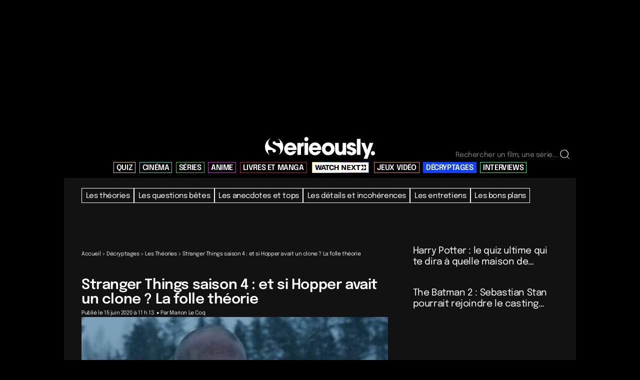

--- FILE ---
content_type: text/html; charset=UTF-8
request_url: https://www.serieously.com/stranger-things-saison-4-hopper-theorie/
body_size: 26603
content:

<!doctype html>
<!--[if lt IE 9]><html class="no-js no-svg ie lt-ie9 lt-ie8 lt-ie7" lang="fr-FR" prefix="og: https://ogp.me/ns#"> <![endif]-->
<!--[if IE 9]><html class="no-js no-svg ie ie9 lt-ie9 lt-ie8" lang="fr-FR" prefix="og: https://ogp.me/ns#"> <![endif]-->
<!--[if gt IE 9]><!--><html class="no-js no-svg" lang="fr-FR" prefix="og: https://ogp.me/ns#"> <!--<![endif]-->
<head>

<!-- CMP -->
<script type="text/javascript">

window.didomiConfig = {cookies: {storageSources: {cookies: false,localStorage: true}}};

window.gdprAppliesGlobally=true;(function(){function a(e){if(!window.frames[e]){if(document.body&&document.body.firstChild){var t=document.body;var n=document.createElement("iframe");n.style.display="none";n.name=e;n.title=e;t.insertBefore(n,t.firstChild)}

else{setTimeout(function(){a(e)},5)}}}function e(n,r,o,c,s){function e(e,t,n,a){if(typeof n!=="function"){return}if(!window[r]){window[r]=[]}var i=false;if(s){i=s(e,t,n)}if(!i){window[r].push({command:e,parameter:t,callback:n,version:a})}}e.stub=true;function t(a){if(!window[n]||window[n].stub!==true){return}if(!a.data){return}

var i=typeof a.data==="string";var e;try{e=i?JSON.parse(a.data):a.data}catch(t){return}if(e[o]){var r=e[o];window[n](r.command,r.parameter,function(e,t){var n={};n[c]={returnValue:e,success:t,callId:r.callId};a.source.postMessage(i?JSON.stringify(n):n,"*")},r.version)}}

if(typeof window[n]!=="function"){window[n]=e;if(window.addEventListener){window.addEventListener("message",t,false)}else{window.attachEvent("onmessage",t)}}}e("__tcfapi","__tcfapiBuffer","__tcfapiCall","__tcfapiReturn");a("__tcfapiLocator");(function(e){var t=document.createElement("script");t.id="spcloader";t.type="text/javascript";t.async=true;t.src="https://sdk.privacy-center.org/"+e+"/loader.js?target="+document.location.hostname;t.charset="utf-8";var n=document.getElementsByTagName("script")[0];n.parentNode.insertBefore(t,n)})("4d814010-8f72-4612-a3d3-d05d25c678c6")})();

</script>
<!-- End CMP -->


    <meta charset="UTF-8" />
<script type="text/javascript">
/* <![CDATA[ */
var gform;gform||(document.addEventListener("gform_main_scripts_loaded",function(){gform.scriptsLoaded=!0}),document.addEventListener("gform/theme/scripts_loaded",function(){gform.themeScriptsLoaded=!0}),window.addEventListener("DOMContentLoaded",function(){gform.domLoaded=!0}),gform={domLoaded:!1,scriptsLoaded:!1,themeScriptsLoaded:!1,isFormEditor:()=>"function"==typeof InitializeEditor,callIfLoaded:function(o){return!(!gform.domLoaded||!gform.scriptsLoaded||!gform.themeScriptsLoaded&&!gform.isFormEditor()||(gform.isFormEditor()&&console.warn("The use of gform.initializeOnLoaded() is deprecated in the form editor context and will be removed in Gravity Forms 3.1."),o(),0))},initializeOnLoaded:function(o){gform.callIfLoaded(o)||(document.addEventListener("gform_main_scripts_loaded",()=>{gform.scriptsLoaded=!0,gform.callIfLoaded(o)}),document.addEventListener("gform/theme/scripts_loaded",()=>{gform.themeScriptsLoaded=!0,gform.callIfLoaded(o)}),window.addEventListener("DOMContentLoaded",()=>{gform.domLoaded=!0,gform.callIfLoaded(o)}))},hooks:{action:{},filter:{}},addAction:function(o,r,e,t){gform.addHook("action",o,r,e,t)},addFilter:function(o,r,e,t){gform.addHook("filter",o,r,e,t)},doAction:function(o){gform.doHook("action",o,arguments)},applyFilters:function(o){return gform.doHook("filter",o,arguments)},removeAction:function(o,r){gform.removeHook("action",o,r)},removeFilter:function(o,r,e){gform.removeHook("filter",o,r,e)},addHook:function(o,r,e,t,n){null==gform.hooks[o][r]&&(gform.hooks[o][r]=[]);var d=gform.hooks[o][r];null==n&&(n=r+"_"+d.length),gform.hooks[o][r].push({tag:n,callable:e,priority:t=null==t?10:t})},doHook:function(r,o,e){var t;if(e=Array.prototype.slice.call(e,1),null!=gform.hooks[r][o]&&((o=gform.hooks[r][o]).sort(function(o,r){return o.priority-r.priority}),o.forEach(function(o){"function"!=typeof(t=o.callable)&&(t=window[t]),"action"==r?t.apply(null,e):e[0]=t.apply(null,e)})),"filter"==r)return e[0]},removeHook:function(o,r,t,n){var e;null!=gform.hooks[o][r]&&(e=(e=gform.hooks[o][r]).filter(function(o,r,e){return!!(null!=n&&n!=o.tag||null!=t&&t!=o.priority)}),gform.hooks[o][r]=e)}});
/* ]]> */
</script>

    <meta http-equiv="Content-Type" content="text/html; charset=UTF-8" />
    <meta http-equiv="X-UA-Compatible" content="IE=edge">
    <meta name="viewport" content="width=device-width, initial-scale=1, maximum-scale=1, minimum-scale=1">
    	<style>img:is([sizes="auto" i], [sizes^="auto," i]) { contain-intrinsic-size: 3000px 1500px }</style>
	<link rel="preload" href="https://www.serieously.com/app/themes/bootstrap/static/fonts/epilogue-v11-latin-regular.woff2" as="font" type="font/woff2" crossorigin="anonymous">
<link rel="preload" href="https://www.serieously.com/app/themes/bootstrap/static/fonts/epilogue-v11-latin-600.woff2" as="font" type="font/woff2" crossorigin="anonymous">
<link rel="preconnect" href="https://cdn.viously.com" crossorigin>
<link rel="preconnect" href="https://sdk.privacy-center.org" crossorigin>
<link rel="dns-prefetch" href="https://widget.collectiveaudience.co">
<link rel="dns-prefetch" href="https://connect.facebook.net">
<link rel="preload" href="https://www.serieously.com/app/themes/bootstrap/dist/assets/main-DWFiPHHL.css" as="style">

<!-- Optimisation des moteurs de recherche par Rank Math PRO - https://rankmath.com/ -->
<title>Stranger Things saison 4 : et si Hopper avait un clone ? La folle théorie</title>
<meta name="description" content="Et si le Hopper vu dans le teaser de la saison 4 de Stranger Things n&#039;était qu&#039;un clone ? C&#039;est en tout cas ce que pensent certains fans."/>
<meta name="robots" content="follow, index, max-snippet:-1, max-video-preview:-1, max-image-preview:large"/>
<link rel="canonical" href="https://www.serieously.com/stranger-things-saison-4-hopper-theorie/" />
<meta property="og:locale" content="fr_FR" />
<meta property="og:type" content="article" />
<meta property="og:title" content="Stranger Things saison 4 : et si Hopper avait un clone ? La folle théorie" />
<meta property="og:description" content="Hopper, un danger pour les autres ?" />
<meta property="og:url" content="https://www.serieously.com/stranger-things-saison-4-hopper-theorie/" />
<meta property="og:site_name" content="Serieously" />
<meta property="article:publisher" content="https://www.facebook.com/serieouslyfr/" />
<meta property="article:tag" content="Quiz stranger things" />
<meta property="article:tag" content="Théorie Harry Potter" />
<meta property="article:section" content="Les théories" />
<meta property="og:image" content="https://www.serieously.com/app/uploads/2020/06/Untitled-collage-6-min-7.jpg" />
<meta property="og:image:secure_url" content="https://www.serieously.com/app/uploads/2020/06/Untitled-collage-6-min-7.jpg" />
<meta property="og:image:width" content="700" />
<meta property="og:image:height" content="400" />
<meta property="og:image:alt" content="stranger things, hopper, théorie, clone" />
<meta property="og:image:type" content="image/jpeg" />
<meta property="article:published_time" content="2020-06-15T11:13:19+02:00" />
<meta name="twitter:card" content="summary_large_image" />
<meta name="twitter:title" content="Stranger Things saison 4 : et si Hopper avait un clone ? La folle théorie" />
<meta name="twitter:description" content="Hopper, un danger pour les autres ?" />
<meta name="twitter:site" content="@serieously_fr" />
<meta name="twitter:creator" content="@GossipMarion" />
<meta name="twitter:image" content="https://www.serieously.com/app/uploads/2020/06/Untitled-collage-6-min-7.jpg" />
<meta name="twitter:label1" content="Écrit par" />
<meta name="twitter:data1" content="Marion Le Coq" />
<meta name="twitter:label2" content="Temps de lecture" />
<meta name="twitter:data2" content="2 minutes" />
<script type="application/ld+json" class="rank-math-schema-pro">{"@context":"https://schema.org","@graph":[{"@type":"NewsMediaOrganization","@id":"https://www.serieously.com/#organization","name":"Serieously","url":"https://www.serieously.com","logo":{"@type":"ImageObject","@id":"https://www.serieously.com/#logo","url":"https://www.serieously.com/app/uploads/2025/12/serieously-noir-scaled.png"},"publishingPrinciples":"https://www.serieously.com/charte-editoriale-de-serieously/","ethicsPolicy":"https://www.serieously.com/charte-editoriale-de-serieously/","masthead":"https://www.serieously.com/qui-sommes-nous/","correctionsPolicy":"https://www.serieously.com/charte-editoriale-de-serieously/","ownershipFundingInfo":"https://www.serieously.com/qui-sommes-nous/","foundingDate":"2017"},{"@type":"WebSite","@id":"https://www.serieously.com/#website","url":"https://www.serieously.com","name":"Serieously"},{"@type":"ImageObject","@id":"https://www.serieously.com/app/uploads/2020/06/Untitled-collage-6-min-7.jpg","url":"https://www.serieously.com/app/uploads/2020/06/Untitled-collage-6-min-7.jpg","caption":"stranger things, hopper, th\u00e9orie, clone"},{"@type":"WebPage","@id":"https://www.serieously.com/stranger-things-saison-4-hopper-theorie/#webpage","url":"https://www.serieously.com/stranger-things-saison-4-hopper-theorie/","name":"Stranger Things saison 4 : et si Hopper avait un clone ? La folle th\u00e9orie","isPartOf":{"@id":"https://www.serieously.com/#website"}},{"@type":"Person","@id":"https://www.serieously.com/author/marionsrsl/","name":"Marion Le Coq","url":"https://www.serieously.com/author/marionsrsl/"},{"@type":"NewsArticle","@id":"https://www.serieously.com/stranger-things-saison-4-hopper-theorie/#richSnippet","headline":"Stranger Things saison 4 : et si Hopper avait un clone ? La folle th\u00e9orie","description":"Et si le Hopper vu dans le teaser de la saison 4 de Stranger Things n&#039;\u00e9tait qu&#039;un clone ? C&#039;est en tout cas ce que pensent certains fans.","datePublished":"2020-06-15T11:13:19+02:00","dateModified":"2020-06-15T11:13:19+02:00","author":{"@id":"https://www.serieously.com/author/marionsrsl/"},"publisher":{"@id":"https://www.serieously.com/#organization"},"isPartOf":{"@id":"https://www.serieously.com/stranger-things-saison-4-hopper-theorie/#webpage"},"image":{"@id":"https://www.serieously.com/app/uploads/2020/06/Untitled-collage-6-min-7.jpg"},"inLanguage":"fr-FR"}]}</script>
<!-- /Extension Rank Math WordPress SEO -->

<style id='classic-theme-styles-inline-css' type='text/css'>
/*! This file is auto-generated */
.wp-block-button__link{color:#fff;background-color:#32373c;border-radius:9999px;box-shadow:none;text-decoration:none;padding:calc(.667em + 2px) calc(1.333em + 2px);font-size:1.125em}.wp-block-file__button{background:#32373c;color:#fff;text-decoration:none}
</style>
<style id='safe-svg-svg-icon-style-inline-css' type='text/css'>
.safe-svg-cover{text-align:center}.safe-svg-cover .safe-svg-inside{display:inline-block;max-width:100%}.safe-svg-cover svg{fill:currentColor;height:100%;max-height:100%;max-width:100%;width:100%}

</style>
<style id='global-styles-inline-css' type='text/css'>
:root{--wp--preset--aspect-ratio--square: 1;--wp--preset--aspect-ratio--4-3: 4/3;--wp--preset--aspect-ratio--3-4: 3/4;--wp--preset--aspect-ratio--3-2: 3/2;--wp--preset--aspect-ratio--2-3: 2/3;--wp--preset--aspect-ratio--16-9: 16/9;--wp--preset--aspect-ratio--9-16: 9/16;--wp--preset--color--black: #000000;--wp--preset--color--cyan-bluish-gray: #abb8c3;--wp--preset--color--white: #ffffff;--wp--preset--color--pale-pink: #f78da7;--wp--preset--color--vivid-red: #cf2e2e;--wp--preset--color--luminous-vivid-orange: #ff6900;--wp--preset--color--luminous-vivid-amber: #fcb900;--wp--preset--color--light-green-cyan: #7bdcb5;--wp--preset--color--vivid-green-cyan: #00d084;--wp--preset--color--pale-cyan-blue: #8ed1fc;--wp--preset--color--vivid-cyan-blue: #0693e3;--wp--preset--color--vivid-purple: #9b51e0;--wp--preset--gradient--vivid-cyan-blue-to-vivid-purple: linear-gradient(135deg,rgba(6,147,227,1) 0%,rgb(155,81,224) 100%);--wp--preset--gradient--light-green-cyan-to-vivid-green-cyan: linear-gradient(135deg,rgb(122,220,180) 0%,rgb(0,208,130) 100%);--wp--preset--gradient--luminous-vivid-amber-to-luminous-vivid-orange: linear-gradient(135deg,rgba(252,185,0,1) 0%,rgba(255,105,0,1) 100%);--wp--preset--gradient--luminous-vivid-orange-to-vivid-red: linear-gradient(135deg,rgba(255,105,0,1) 0%,rgb(207,46,46) 100%);--wp--preset--gradient--very-light-gray-to-cyan-bluish-gray: linear-gradient(135deg,rgb(238,238,238) 0%,rgb(169,184,195) 100%);--wp--preset--gradient--cool-to-warm-spectrum: linear-gradient(135deg,rgb(74,234,220) 0%,rgb(151,120,209) 20%,rgb(207,42,186) 40%,rgb(238,44,130) 60%,rgb(251,105,98) 80%,rgb(254,248,76) 100%);--wp--preset--gradient--blush-light-purple: linear-gradient(135deg,rgb(255,206,236) 0%,rgb(152,150,240) 100%);--wp--preset--gradient--blush-bordeaux: linear-gradient(135deg,rgb(254,205,165) 0%,rgb(254,45,45) 50%,rgb(107,0,62) 100%);--wp--preset--gradient--luminous-dusk: linear-gradient(135deg,rgb(255,203,112) 0%,rgb(199,81,192) 50%,rgb(65,88,208) 100%);--wp--preset--gradient--pale-ocean: linear-gradient(135deg,rgb(255,245,203) 0%,rgb(182,227,212) 50%,rgb(51,167,181) 100%);--wp--preset--gradient--electric-grass: linear-gradient(135deg,rgb(202,248,128) 0%,rgb(113,206,126) 100%);--wp--preset--gradient--midnight: linear-gradient(135deg,rgb(2,3,129) 0%,rgb(40,116,252) 100%);--wp--preset--font-size--small: 13px;--wp--preset--font-size--medium: 20px;--wp--preset--font-size--large: 36px;--wp--preset--font-size--x-large: 42px;--wp--preset--spacing--20: 0.44rem;--wp--preset--spacing--30: 0.67rem;--wp--preset--spacing--40: 1rem;--wp--preset--spacing--50: 1.5rem;--wp--preset--spacing--60: 2.25rem;--wp--preset--spacing--70: 3.38rem;--wp--preset--spacing--80: 5.06rem;--wp--preset--shadow--natural: 6px 6px 9px rgba(0, 0, 0, 0.2);--wp--preset--shadow--deep: 12px 12px 50px rgba(0, 0, 0, 0.4);--wp--preset--shadow--sharp: 6px 6px 0px rgba(0, 0, 0, 0.2);--wp--preset--shadow--outlined: 6px 6px 0px -3px rgba(255, 255, 255, 1), 6px 6px rgba(0, 0, 0, 1);--wp--preset--shadow--crisp: 6px 6px 0px rgba(0, 0, 0, 1);}:where(.is-layout-flex){gap: 0.5em;}:where(.is-layout-grid){gap: 0.5em;}body .is-layout-flex{display: flex;}.is-layout-flex{flex-wrap: wrap;align-items: center;}.is-layout-flex > :is(*, div){margin: 0;}body .is-layout-grid{display: grid;}.is-layout-grid > :is(*, div){margin: 0;}:where(.wp-block-columns.is-layout-flex){gap: 2em;}:where(.wp-block-columns.is-layout-grid){gap: 2em;}:where(.wp-block-post-template.is-layout-flex){gap: 1.25em;}:where(.wp-block-post-template.is-layout-grid){gap: 1.25em;}.has-black-color{color: var(--wp--preset--color--black) !important;}.has-cyan-bluish-gray-color{color: var(--wp--preset--color--cyan-bluish-gray) !important;}.has-white-color{color: var(--wp--preset--color--white) !important;}.has-pale-pink-color{color: var(--wp--preset--color--pale-pink) !important;}.has-vivid-red-color{color: var(--wp--preset--color--vivid-red) !important;}.has-luminous-vivid-orange-color{color: var(--wp--preset--color--luminous-vivid-orange) !important;}.has-luminous-vivid-amber-color{color: var(--wp--preset--color--luminous-vivid-amber) !important;}.has-light-green-cyan-color{color: var(--wp--preset--color--light-green-cyan) !important;}.has-vivid-green-cyan-color{color: var(--wp--preset--color--vivid-green-cyan) !important;}.has-pale-cyan-blue-color{color: var(--wp--preset--color--pale-cyan-blue) !important;}.has-vivid-cyan-blue-color{color: var(--wp--preset--color--vivid-cyan-blue) !important;}.has-vivid-purple-color{color: var(--wp--preset--color--vivid-purple) !important;}.has-black-background-color{background-color: var(--wp--preset--color--black) !important;}.has-cyan-bluish-gray-background-color{background-color: var(--wp--preset--color--cyan-bluish-gray) !important;}.has-white-background-color{background-color: var(--wp--preset--color--white) !important;}.has-pale-pink-background-color{background-color: var(--wp--preset--color--pale-pink) !important;}.has-vivid-red-background-color{background-color: var(--wp--preset--color--vivid-red) !important;}.has-luminous-vivid-orange-background-color{background-color: var(--wp--preset--color--luminous-vivid-orange) !important;}.has-luminous-vivid-amber-background-color{background-color: var(--wp--preset--color--luminous-vivid-amber) !important;}.has-light-green-cyan-background-color{background-color: var(--wp--preset--color--light-green-cyan) !important;}.has-vivid-green-cyan-background-color{background-color: var(--wp--preset--color--vivid-green-cyan) !important;}.has-pale-cyan-blue-background-color{background-color: var(--wp--preset--color--pale-cyan-blue) !important;}.has-vivid-cyan-blue-background-color{background-color: var(--wp--preset--color--vivid-cyan-blue) !important;}.has-vivid-purple-background-color{background-color: var(--wp--preset--color--vivid-purple) !important;}.has-black-border-color{border-color: var(--wp--preset--color--black) !important;}.has-cyan-bluish-gray-border-color{border-color: var(--wp--preset--color--cyan-bluish-gray) !important;}.has-white-border-color{border-color: var(--wp--preset--color--white) !important;}.has-pale-pink-border-color{border-color: var(--wp--preset--color--pale-pink) !important;}.has-vivid-red-border-color{border-color: var(--wp--preset--color--vivid-red) !important;}.has-luminous-vivid-orange-border-color{border-color: var(--wp--preset--color--luminous-vivid-orange) !important;}.has-luminous-vivid-amber-border-color{border-color: var(--wp--preset--color--luminous-vivid-amber) !important;}.has-light-green-cyan-border-color{border-color: var(--wp--preset--color--light-green-cyan) !important;}.has-vivid-green-cyan-border-color{border-color: var(--wp--preset--color--vivid-green-cyan) !important;}.has-pale-cyan-blue-border-color{border-color: var(--wp--preset--color--pale-cyan-blue) !important;}.has-vivid-cyan-blue-border-color{border-color: var(--wp--preset--color--vivid-cyan-blue) !important;}.has-vivid-purple-border-color{border-color: var(--wp--preset--color--vivid-purple) !important;}.has-vivid-cyan-blue-to-vivid-purple-gradient-background{background: var(--wp--preset--gradient--vivid-cyan-blue-to-vivid-purple) !important;}.has-light-green-cyan-to-vivid-green-cyan-gradient-background{background: var(--wp--preset--gradient--light-green-cyan-to-vivid-green-cyan) !important;}.has-luminous-vivid-amber-to-luminous-vivid-orange-gradient-background{background: var(--wp--preset--gradient--luminous-vivid-amber-to-luminous-vivid-orange) !important;}.has-luminous-vivid-orange-to-vivid-red-gradient-background{background: var(--wp--preset--gradient--luminous-vivid-orange-to-vivid-red) !important;}.has-very-light-gray-to-cyan-bluish-gray-gradient-background{background: var(--wp--preset--gradient--very-light-gray-to-cyan-bluish-gray) !important;}.has-cool-to-warm-spectrum-gradient-background{background: var(--wp--preset--gradient--cool-to-warm-spectrum) !important;}.has-blush-light-purple-gradient-background{background: var(--wp--preset--gradient--blush-light-purple) !important;}.has-blush-bordeaux-gradient-background{background: var(--wp--preset--gradient--blush-bordeaux) !important;}.has-luminous-dusk-gradient-background{background: var(--wp--preset--gradient--luminous-dusk) !important;}.has-pale-ocean-gradient-background{background: var(--wp--preset--gradient--pale-ocean) !important;}.has-electric-grass-gradient-background{background: var(--wp--preset--gradient--electric-grass) !important;}.has-midnight-gradient-background{background: var(--wp--preset--gradient--midnight) !important;}.has-small-font-size{font-size: var(--wp--preset--font-size--small) !important;}.has-medium-font-size{font-size: var(--wp--preset--font-size--medium) !important;}.has-large-font-size{font-size: var(--wp--preset--font-size--large) !important;}.has-x-large-font-size{font-size: var(--wp--preset--font-size--x-large) !important;}
:where(.wp-block-post-template.is-layout-flex){gap: 1.25em;}:where(.wp-block-post-template.is-layout-grid){gap: 1.25em;}
:where(.wp-block-columns.is-layout-flex){gap: 2em;}:where(.wp-block-columns.is-layout-grid){gap: 2em;}
:root :where(.wp-block-pullquote){font-size: 1.5em;line-height: 1.6;}
</style>
<link rel="stylesheet" href="https://www.serieously.com/app/themes/bootstrap/dist/assets/main-DWFiPHHL.css"><link rel="icon" href="https://www.serieously.com/app/uploads/2024/08/cropped-icone-carree-s-32x32.jpg" sizes="32x32">
<link rel="icon" href="https://www.serieously.com/app/uploads/2024/08/cropped-icone-carree-s-192x192.jpg" sizes="192x192">
<link rel="apple-touch-icon" href="https://www.serieously.com/app/uploads/2024/08/cropped-icone-carree-s-180x180.jpg">
<meta name="msapplication-TileImage" content="https://www.serieously.com/app/uploads/2024/08/cropped-icone-carree-s-270x270.jpg">
		<style type="text/css" id="wp-custom-css">
			.m-question .form-check-label .checkbox {
	aspect-ratio: 1/1;
}

.viously-desktop

.o-footer__nav .logo-menu {display: none;}

/*button.tresor {display: none;}*/

#cgFirstInContent {
	min-height: 640px;
}
.m-question__answers--images > div:nth-child(1) {
	margin-top: 2rem;
}

.home .cultureg {
	min-height: 250px;
}

.cultureg.min-h-60 {
	min-height: 640px;
}


.gform_title {
	display: none;
}

.single-bottom {
	background-color: white !important;
}

.logged-in.single-post #subnav, #__BVID__17___BV_tab_button__ {
	display: none;
}
/*
.logo-menu {
	display: none;
}
*/
.logo-menu svg {
	fill: black;
	background-color: black;
}

.logo-menu path {
	fill: white;
}

.wp-block-rank-math-toc-block {
	border-left: 2px white solid;
	padding-left: 2rem;
}

.wp-block-rank-math-toc-block ul {
	margin-top: 1.5rem;
	padding-left: 2rem;
}

.wp-block-rank-math-toc-block li {
	margin-bottom: 1.2rem;
}

.ep-search-result__type, .ep-search-modal__content {
	background-color: #121212;
}

.ep-search-sort__options, .ep-search-input {
	background-color: #121212;
}		</style>
		
    <style type="text/css">
                .color-yellow{ --theme: #f5cf06 }
                .color-blue{ --theme: #13e8da }
                .color-green{ --theme: #3fd21c }
                .color-purple{ --theme: #e715e7 }
                .color-red{ --theme: #be272f }
                .color-black{ --theme: #000000 }
                .color-orange{ --theme: #ff8c00 }
                .color-darkblue{ --theme: #0e43ff }
                .color-lightgreen{ --theme: #00fe81 }
            </style>
    <link rel="apple-touch-icon" sizes="180x180" href="https://www.serieously.com/app/themes/bootstrap/favicon/apple-touch-icon.png">
    <link rel="icon" type="image/png" sizes="32x32" href="https://www.serieously.com/app/themes/bootstrap/favicon/favicon-32x32.png">
    <link rel="icon" type="image/png" sizes="16x16" href="https://www.serieously.com/app/themes/bootstrap/favicon/favicon-16x16.png">
    <link rel="manifest" href="https://www.serieously.com/app/themes/bootstrap/favicon/site.webmanifest">
    <link rel="mask-icon" href="https://www.serieously.com/app/themes/bootstrap/favicon/safari-pinned-tab.svg" color="#be2b30">
    <meta name="msapplication-TileColor" content="#b91d47">
    <meta name="theme-color" content="#ffffff">
    <link rel="alternate" type="application/rss+xml" href="https://www.serieously.com/feed/" />
    <link rel="alternate" type="application/rss+xml" href="https://www.serieously.com/quizless-sitemap/" />
		<style media="screen and (min-width: 1024px)">
#app {
    margin-top: 250px !important;
}</style>
<body class="wp-singular post-template-default single single-post postid-179881 single-format-standard wp-theme-bootstrap stranger-things-saison-4-hopper-theorie" data-template="base.twig">

<main id="app">

	<header toggleable="lg" type="dark" sticky tag="header" class="o-header w-screen overflow-hidden bg-black py-4 sticky top-0 z-[9999] max-w-screen-lg mx-auto">
	<div class="max-w-screen-lg mx-auto">
		<div class="flex w-full justify-between md:justify-end md:items-end px-4 md:h-[59px] z-[9999] relative min-h-[41px]">
							<div role="banner" class="md:mx-auto max-w-[125px] md:max-w-[220px] flex items-center md:absolute md:left-1/2 md:transform md:-translate-x-1/2" >
					<a href="https://www.serieously.com" rel="home"><img src="https://www.serieously.com/app/uploads/2023/08/serieously-logo.svg" alt="Serieously" class="img-fluid" width="220" height="43" /></a>
				</div>
						<form class="hidden o-header__search o-header__search--desktop md:flex h-fit" role="search" method="get" action="https://www.serieously.com">
				<input type="text" class="form-control w-[210px]" id="search-h" name="s" aria-describedby="rechercher" placeholder="Rechercher un film, une série..." autocomplete="off" data-search-input>
				<span data-icon="search" data-search-icon></span>
				<button type="submit" class="btn o-header__search-button hidden" title="Rechercher" data-search-button>
					<span>Go !</span>
				</button>
			</form>

			<button class="block md:hidden navbar-toggle" data-mobile-nav-toggle type="button" aria-label="Toggle navigation">
				<span data-icon="burger" data-burger-icon></span>
				<span data-icon="close" data-close-icon class="hidden"></span>
			</button>
		</div>
		<nav id="nav-main" class="p-0 nav-main o-header__nav-inline" role="navigation">
			<div class="px-4 text-xl md:text-2xl">
				
<ul>
						<li class="menu-item menu-item-type-taxonomy menu-item-object-category menu-item-has-children menu-item-210859   color-yellow">
				<a target="_self" href="https://www.serieously.com/quiz/">
					<span>QUIZ</span>
				</a>
			</li>
								<li class="menu-item menu-item-type-taxonomy menu-item-object-category menu-item-has-children menu-item-210873   color-blue">
				<a target="_self" href="https://www.serieously.com/cinema/">
					<span>CINÉMA</span>
				</a>
			</li>
								<li class="menu-item menu-item-type-taxonomy menu-item-object-category menu-item-has-children menu-item-210886   color-green">
				<a target="_self" href="https://www.serieously.com/on-mate-quoi/">
					<span>SÉRIES</span>
				</a>
			</li>
								<li class="menu-item menu-item-type-taxonomy menu-item-object-category menu-item-has-children menu-item-251307   color-purple">
				<a target="_self" href="https://www.serieously.com/anime/">
					<span>ANIME</span>
				</a>
			</li>
								<li class="menu-item menu-item-type-taxonomy menu-item-object-category menu-item-has-children menu-item-210872   color-red">
				<a target="_self" href="https://www.serieously.com/books/">
					<span>LIVRES ET MANGA</span>
				</a>
			</li>
								<li class="wnext">
				<a class="" href="https://www.serieously.com/watch-next/">
					<span class="sr-only">Watch Next</span>
					<svg xmlns="http://www.w3.org/2000/svg" width="102" height="100%" viewbox="0 0 102 11">
						<g class="fill-current">
							<path d="M.285713.526123H2.73814L4.05099 7.01928c.03998.20809.06664.48447.08663.83237h.04332c.01999-.29263.05664-.569.11662-.83237L5.74036.526123h2.4391L9.63559 7.01928c.05664.26337.09663.53974.11662.83237h.04332c.01999-.3479.04665-.62428.08663-.83237L11.195.526123h2.4524L11.2083 10.5243H8.47935L7.06654 3.73531c-.02999-.15932-.05332-.40318-.07331-.73158h-.05665c-.00999.26337-.03998.50723-.08663.73158L5.43714 10.5243H2.72481L.285713.526123ZM19.1021 8.18655h-3.782l-.7797 2.33775h-2.4391L15.8266.526123h2.7857l3.7219 9.998177h-2.4524l-.7797-2.33775Zm-.5631-1.6745-.9397-2.78975c-.1833-.5625-.3066-1.03396-.3765-1.40788h-.03c-.0667.37392-.1933.84538-.3765 1.40788l-.9397 2.78975h2.6624Zm10.2895-4.10008h-2.9889v8.11233h-2.4258V2.41197h-2.9722V.526123h8.3836V2.41197h.0033Zm.9796 6.94182c-.8663-.93967-1.2995-2.21099-1.2995-3.81721 0-1.60622.4498-2.85803 1.3495-3.81721.8997-.955928 2.1226-1.437143 3.672-1.437143 1.2895 0 2.3325.321894 3.1322.965683.7997.64379 1.2662 1.51843 1.3994 2.62717l-2.469.42269c-.0767-.66654-.2999-1.18353-.6631-1.54769-.3632-.36416-.8531-.54949-1.4562-.54949-.7697 0-1.3728.29913-1.8126.89415-.4365.59501-.6564 1.40462-.6564 2.42883s.2232 1.80781.6697 2.40933c.4465.60152 1.0696.90065 1.8693.90065.5665 0 1.033-.18208 1.3995-.54299.3665-.36091.5998-.86489.7064-1.51518l2.4691.52024c-.2499 1.07948-.7731 1.92811-1.5661 2.54263-.793.61455-1.8127.92345-3.0522.92345-1.5961 0-2.829-.4682-3.6953-1.40791h.0033Zm17.6501 1.17051h-2.4391V6.36899h-3.9385v4.15531h-2.4391V.526123h2.4391V4.53842h3.9385V.526123h2.4391V10.5243ZM53.1561.526123h2.6991l3.2887 5.703057c.3066.5625.5132.99494.6198 1.29408h.03c0-.12356 0-.32515-.0067-.60477-.0033-.28288-.0066-.50723-.0066-.67631V.526123h2.2358V10.5243h-2.599l-3.4054-5.75828c-.3266-.60152-.5298-1.00795-.6065-1.2258h-.03c0 .13006 0 .34141.0067.63404.0033.29263.0067.52023.0067.6893v5.66074h-2.2359V.526123h.0033Zm18.11 8.235937v1.75904h-7.114V.526123h7.014V2.28516h-4.5749v2.25326h4.3284v1.74603h-4.3284v2.47761h4.6749Zm4.2284-3.43354L72.3057.526123h2.699l1.6894 2.802757c.1333.22435.2366.43569.3032.63403h.03c.0566-.18858.1599-.39993.3032-.63403L79.0632.526123h2.6424L78.5301 5.46834l3.422 5.05596h-2.7423l-1.8626-2.95878c-.2133-.30888-.3466-.55274-.4032-.73157h-.03c-.0466.17883-.1733.41944-.3765.71857l-1.7894 2.97178h-2.6423l3.3921-5.19578h-.0034Zm15.1944-2.91655H87.7v8.11233h-2.4258V2.41197H82.302V.526123h8.3836V2.41197h.0033ZM101.905.285645V5.52374L96.5301.305153V5.29614L91.392.305153V.285645h10.513Z"/>
							<path d="m96.5301 10.7455 5.3749-5.22182v5.23812H91.392v-.0163l5.1381-4.99422v4.99422Z"/>
						</g>
					</svg>
				</a>
				<div class="wnext-anim animate-shine"></div>

			</li>
								<li class="menu-item menu-item-type-taxonomy menu-item-object-category menu-item-has-children menu-item-210874   color-orange">
				<a target="_self" href="https://www.serieously.com/gaming/">
					<span>JEUX VIDÉO</span>
				</a>
			</li>
								<li class="menu-item menu-item-type-taxonomy menu-item-object-category current-post-ancestor menu-item-has-children menu-item-210858 primary  color-darkblue">
				<a target="_self" href="https://www.serieously.com/decryptages/">
					<span>DÉCRYPTAGES</span>
				</a>
			</li>
								<li class="menu-item menu-item-type-post_type_archive menu-item-object-video menu-item-has-children menu-item-210990   color-lightgreen">
				<a target="_self" href="https://www.serieously.com/videos/">
					<span>INTERVIEWS</span>
				</a>
			</li>
			</ul>
			</div>
		</nav>
	</div>

		<div data-mobile-nav class="mobile-sidebar md:hidden hidden" data-mobile-sidebar>
		<div class="mobile-sidebar-content" data-mobile-sidebar-content>
			<button class="absolute text-4xl text-white top-4 right-4" data-mobile-nav-close aria-label="Close menu">
				<span data-icon="close"></span>
			</button>

			<form class="flex mb-8 o-header__search" role="search" method="get" action="https://www.serieously.com">
				<input type="text" class="flex-1 form-control" name="s" placeholder="Rechercher un film, une série..." autocomplete="off">
				<button type="submit" class="ml-2 btn o-header__search-button" title="Rechercher">
					<span>Go !</span>
				</button>
			</form>

			<nav class="text-xl nav-main">
				
<ul>
						<li class="menu-item menu-item-type-taxonomy menu-item-object-category menu-item-has-children menu-item-210859   color-yellow">
				<a target="_self" href="https://www.serieously.com/quiz/">
					<span>QUIZ</span>
				</a>
			</li>
								<li class="menu-item menu-item-type-taxonomy menu-item-object-category menu-item-has-children menu-item-210873   color-blue">
				<a target="_self" href="https://www.serieously.com/cinema/">
					<span>CINÉMA</span>
				</a>
			</li>
								<li class="menu-item menu-item-type-taxonomy menu-item-object-category menu-item-has-children menu-item-210886   color-green">
				<a target="_self" href="https://www.serieously.com/on-mate-quoi/">
					<span>SÉRIES</span>
				</a>
			</li>
								<li class="menu-item menu-item-type-taxonomy menu-item-object-category menu-item-has-children menu-item-251307   color-purple">
				<a target="_self" href="https://www.serieously.com/anime/">
					<span>ANIME</span>
				</a>
			</li>
								<li class="menu-item menu-item-type-taxonomy menu-item-object-category menu-item-has-children menu-item-210872   color-red">
				<a target="_self" href="https://www.serieously.com/books/">
					<span>LIVRES ET MANGA</span>
				</a>
			</li>
								<li class="wnext">
				<a class="" href="https://www.serieously.com/watch-next/">
					<span class="sr-only">Watch Next</span>
					<svg xmlns="http://www.w3.org/2000/svg" width="102" height="100%" viewbox="0 0 102 11">
						<g class="fill-current">
							<path d="M.285713.526123H2.73814L4.05099 7.01928c.03998.20809.06664.48447.08663.83237h.04332c.01999-.29263.05664-.569.11662-.83237L5.74036.526123h2.4391L9.63559 7.01928c.05664.26337.09663.53974.11662.83237h.04332c.01999-.3479.04665-.62428.08663-.83237L11.195.526123h2.4524L11.2083 10.5243H8.47935L7.06654 3.73531c-.02999-.15932-.05332-.40318-.07331-.73158h-.05665c-.00999.26337-.03998.50723-.08663.73158L5.43714 10.5243H2.72481L.285713.526123ZM19.1021 8.18655h-3.782l-.7797 2.33775h-2.4391L15.8266.526123h2.7857l3.7219 9.998177h-2.4524l-.7797-2.33775Zm-.5631-1.6745-.9397-2.78975c-.1833-.5625-.3066-1.03396-.3765-1.40788h-.03c-.0667.37392-.1933.84538-.3765 1.40788l-.9397 2.78975h2.6624Zm10.2895-4.10008h-2.9889v8.11233h-2.4258V2.41197h-2.9722V.526123h8.3836V2.41197h.0033Zm.9796 6.94182c-.8663-.93967-1.2995-2.21099-1.2995-3.81721 0-1.60622.4498-2.85803 1.3495-3.81721.8997-.955928 2.1226-1.437143 3.672-1.437143 1.2895 0 2.3325.321894 3.1322.965683.7997.64379 1.2662 1.51843 1.3994 2.62717l-2.469.42269c-.0767-.66654-.2999-1.18353-.6631-1.54769-.3632-.36416-.8531-.54949-1.4562-.54949-.7697 0-1.3728.29913-1.8126.89415-.4365.59501-.6564 1.40462-.6564 2.42883s.2232 1.80781.6697 2.40933c.4465.60152 1.0696.90065 1.8693.90065.5665 0 1.033-.18208 1.3995-.54299.3665-.36091.5998-.86489.7064-1.51518l2.4691.52024c-.2499 1.07948-.7731 1.92811-1.5661 2.54263-.793.61455-1.8127.92345-3.0522.92345-1.5961 0-2.829-.4682-3.6953-1.40791h.0033Zm17.6501 1.17051h-2.4391V6.36899h-3.9385v4.15531h-2.4391V.526123h2.4391V4.53842h3.9385V.526123h2.4391V10.5243ZM53.1561.526123h2.6991l3.2887 5.703057c.3066.5625.5132.99494.6198 1.29408h.03c0-.12356 0-.32515-.0067-.60477-.0033-.28288-.0066-.50723-.0066-.67631V.526123h2.2358V10.5243h-2.599l-3.4054-5.75828c-.3266-.60152-.5298-1.00795-.6065-1.2258h-.03c0 .13006 0 .34141.0067.63404.0033.29263.0067.52023.0067.6893v5.66074h-2.2359V.526123h.0033Zm18.11 8.235937v1.75904h-7.114V.526123h7.014V2.28516h-4.5749v2.25326h4.3284v1.74603h-4.3284v2.47761h4.6749Zm4.2284-3.43354L72.3057.526123h2.699l1.6894 2.802757c.1333.22435.2366.43569.3032.63403h.03c.0566-.18858.1599-.39993.3032-.63403L79.0632.526123h2.6424L78.5301 5.46834l3.422 5.05596h-2.7423l-1.8626-2.95878c-.2133-.30888-.3466-.55274-.4032-.73157h-.03c-.0466.17883-.1733.41944-.3765.71857l-1.7894 2.97178h-2.6423l3.3921-5.19578h-.0034Zm15.1944-2.91655H87.7v8.11233h-2.4258V2.41197H82.302V.526123h8.3836V2.41197h.0033ZM101.905.285645V5.52374L96.5301.305153V5.29614L91.392.305153V.285645h10.513Z"/>
							<path d="m96.5301 10.7455 5.3749-5.22182v5.23812H91.392v-.0163l5.1381-4.99422v4.99422Z"/>
						</g>
					</svg>
				</a>
				<div class="wnext-anim animate-shine"></div>

			</li>
								<li class="menu-item menu-item-type-taxonomy menu-item-object-category menu-item-has-children menu-item-210874   color-orange">
				<a target="_self" href="https://www.serieously.com/gaming/">
					<span>JEUX VIDÉO</span>
				</a>
			</li>
								<li class="menu-item menu-item-type-taxonomy menu-item-object-category current-post-ancestor menu-item-has-children menu-item-210858 primary  color-darkblue">
				<a target="_self" href="https://www.serieously.com/decryptages/">
					<span>DÉCRYPTAGES</span>
				</a>
			</li>
								<li class="menu-item menu-item-type-post_type_archive menu-item-object-video menu-item-has-children menu-item-210990   color-lightgreen">
				<a target="_self" href="https://www.serieously.com/videos/">
					<span>INTERVIEWS</span>
				</a>
			</li>
			</ul>
			</nav>

					</div>
	</div>
</header>

<script>
// Header interactions (inline pour éviter FOUC)
(function() {
	// Search toggle
	var searchInput = document.querySelector('[data-search-input]');
	var searchIcon = document.querySelector('[data-search-icon]');
	var searchButton = document.querySelector('[data-search-button]');

	if (searchInput && searchIcon && searchButton) {
		searchInput.addEventListener('input', function() {
			var hasValue = this.value.length > 0;
			searchIcon.classList.toggle('hidden', hasValue);
			searchButton.classList.toggle('hidden', !hasValue);
		});
	}

	// Mobile nav elements
	var mobileToggle = document.querySelector('[data-mobile-nav-toggle]');
	var burgerIcon = document.querySelector('[data-burger-icon]');
	var closeIcon = document.querySelector('[data-close-icon]');
	var mobileSidebar = document.querySelector('[data-mobile-sidebar]');
	var mobileClose = document.querySelector('[data-mobile-nav-close]');

	function openMobileNav() {
		if (mobileSidebar) mobileSidebar.classList.remove('hidden');
		if (burgerIcon) burgerIcon.classList.add('hidden');
		if (closeIcon) closeIcon.classList.remove('hidden');
		document.body.style.overflow = 'hidden';
	}

	function closeMobileNav() {
		if (mobileSidebar) mobileSidebar.classList.add('hidden');
		if (burgerIcon) burgerIcon.classList.remove('hidden');
		if (closeIcon) closeIcon.classList.add('hidden');
		document.body.style.overflow = '';
	}

	// Toggle button click
	if (mobileToggle) {
		mobileToggle.addEventListener('click', function(e) {
			e.preventDefault();
			e.stopPropagation();
			var isHidden = mobileSidebar && mobileSidebar.classList.contains('hidden');
			if (isHidden) {
				openMobileNav();
			} else {
				closeMobileNav();
			}
		});
	}

	// Close button click
	if (mobileClose) {
		mobileClose.addEventListener('click', function(e) {
			e.preventDefault();
			e.stopPropagation();
			closeMobileNav();
		});
	}

	// Click outside to close
	if (mobileSidebar) {
		mobileSidebar.addEventListener('click', function(e) {
			if (e.target === mobileSidebar) {
				closeMobileNav();
			}
		});
	}
})();
</script>
		<div class="sticky top-[8.25rem] md:top-[8.625rem] z-[999] bg-dark max-w-screen-lg mx-auto">
	<div class="max-w-screen-lg mx-auto md:px-6 lg:px-8 xl:px-14">
																																								
				<nav id="subnav" class="block px-4 overflow-x-auto overflow-y-hidden md:px-0 scroll-pr-4" role="navigation">
					<ul class="flex gap-4 py-3 text-xl md:py-8 md:text-2xl">
																					<li class="menu-item menu-item-type-taxonomy menu-item-object-category current-post-ancestor current-menu-parent current-post-parent menu-item-210883 last:relative">
									<a class="inline-block px-2 pt-2 pb-1 border border-white whitespace-nowrap md:px-3 hover:underline hover:underline-offset-2 hover:decoration-white" target="_self" href="https://www.serieously.com/decryptages/theorie/">Les théories</a>
								</li>
																												<li class="menu-item menu-item-type-taxonomy menu-item-object-category menu-item-210882 last:relative">
									<a class="inline-block px-2 pt-2 pb-1 border border-white whitespace-nowrap md:px-3 hover:underline hover:underline-offset-2 hover:decoration-white" target="_self" href="https://www.serieously.com/decryptages/questions-betes/">Les questions bêtes</a>
								</li>
																												<li class="menu-item menu-item-type-taxonomy menu-item-object-category menu-item-210880 last:relative">
									<a class="inline-block px-2 pt-2 pb-1 border border-white whitespace-nowrap md:px-3 hover:underline hover:underline-offset-2 hover:decoration-white" target="_self" href="https://www.serieously.com/decryptages/anecdotes/">Les anecdotes et tops</a>
								</li>
																												<li class="menu-item menu-item-type-taxonomy menu-item-object-category menu-item-408223 last:relative">
									<a class="inline-block px-2 pt-2 pb-1 border border-white whitespace-nowrap md:px-3 hover:underline hover:underline-offset-2 hover:decoration-white" target="_self" href="https://www.serieously.com/decryptages/details/">Les détails et incohérences</a>
								</li>
																												<li class="menu-item menu-item-type-taxonomy menu-item-object-category menu-item-212782 last:relative">
									<a class="inline-block px-2 pt-2 pb-1 border border-white whitespace-nowrap md:px-3 hover:underline hover:underline-offset-2 hover:decoration-white" target="_self" href="https://www.serieously.com/decryptages/entretiens/">Les entretiens</a>
								</li>
																												<li class="menu-item menu-item-type-taxonomy menu-item-object-category menu-item-210871 last:relative">
									<a class="inline-block px-2 pt-2 pb-1 border border-white whitespace-nowrap md:px-3 hover:underline hover:underline-offset-2 hover:decoration-white" target="_self" href="https://www.serieously.com/decryptages/bons-plans/">Les bons plans</a>
								</li>
																		</ul>
				</nav>

											</div>
</div>
	<div class="bg-dark max-w-screen-lg mx-auto relative z-[999]">
		
	    <div class="hidden max-w-screen-lg px-4 pt-6 mx-auto md:px-6 lg:px-8 xl:px-14 lg:pt-8 md:block">
        <div class="max-w-screen-lg mx-auto">
            <div id="cultureg"></div>
        </div>
    </div>

	<div class="px-4 py-6 md:px-6 lg:px-8 xl:px-14 lg:py-8 xl:py-14">
		<div class="grid w-full max-w-screen-lg mx-auto md:grid-cols-12 gap-x-4">
			<div class="w-full overflow-hidden md:col-span-8">
				<article class="post-type-post o-article" id="post-179881">
    <section class="article-content">
        <nav class="py-6 lg:py-8 rank-math-breadcrumb">
    <p>
        <nav aria-label="breadcrumbs" class="rank-math-breadcrumb"><p><a href="https://www.serieously.com">Accueil</a><span class="separator"> &gt; </span><a href="https://www.serieously.com/decryptages/">Décryptages</a><span class="separator"> &gt; </span><a href="https://www.serieously.com/decryptages/theorie/">Les théories</a><span class="separator"> &gt; </span><span class="last">Stranger Things saison 4 : et si Hopper avait un clone ? La folle théorie</span></p></nav>    <p>
</nav>
        <h1 class="o-article__title page-title">Stranger Things saison 4 : et si Hopper avait un clone ? La folle théorie</h1>
        <p class="o-article__published-by o-article__bullets">
            <span>Publié le
                        <time class="dt-published" datetime="2020-06-15T11:13:19+02:00">15 juin 2020 à 11 h 13</time>
            </span>
             <span>Par
                <a href="/author/marionsrsl/">Marion
                    Le Coq</a>
            </span>
        </p>
                    <picture class="o-article__thumbnail">
    <img src="https://www.serieously.com/app/uploads/2020/06/Untitled-collage-6-min-7.jpg?width=768&height=432&fit=cover"
         alt=""
         width="768" height="432">
</picture>

                <div class="mt-8 o-article__body">
                            <p>
                    Si le tournage de la saison 4 de Stranger Things n’a toujours pas repris à cause de la pandémie liée au COVID-19, les fans continuent de se poser mille questions, notamment en ce qui concerne Hopper.
                </p>
                        <p>En février dernier, <a href="/stranger-things-premieres-images-saison-4-confirment-plus-grosse-theorie-fans/" target="_blank" rel="noopener noreferrer">un tout premier teaser des prochains épisodes</a> de <em>Stranger Things</em> a surpris les fans en montrant l’ancien shérif de Hawkins en Russie en travaillant dans un camp de prisonniers. Comment a-t-il survécu ? <a href="/stranger-things-saison-4-detail-lie-serie-chernobyl-theorie-fan/" target="_blank" rel="noopener noreferrer">Pourquoi se trouve-t-il en Russie ?</a> Tant de questions soulevées par ces quelques images et voilà que des fans en soulèvent maintenant une nouvelle : et si le Hopper qu’on a vu n’était qu’un clone ?<div id="PLTcOjpdx-RA1" data-template="PV662D4O5xlEH" class="vsly-player" style="background:#121212;padding-top:calc(56.25% + 24px);font-size:0;position:relative;overflow:hidden;width:100%;min-height:160px;"></div></p>
<p>Rappelez-vous, à la fin de la saison 3, lui et Joyce sont déguisés en soldats russes et tentent de refermer le portail vers l’Upside Down. Malheureusement, tout ne se passe pas comme prévu et Joyce se voit obligée de sacrifier Hopper afin de sauver tout le monde. Après qu’elle ait tourné la clé, le shérif a disparu et on l’a cru mort jusqu’à ce que l’ultime scène nous donne une lueur d’espoir lorsque des Russes mentionnent <em>“l’Américain”</em>.<div id="cgFirstInContent"></div></p>
<p>Si dès lors, il y a eu très peu de doutes concernant l’identité de cet Américain, idée confirmée par le teaser, certains se demandent s’il s’agit réellement de Hopper ou si la personne qu’on a vu pourrait être un de ses clones.</p>
<h2 style="text-align: center;">Un effet de l’Upside Down ?</h2>
<p>Et si, avant que le portail ne soit refermé, Hopper s’était réfugié dans l’Upside Down plutôt que de se laisser mourir ? On le sait, cet endroit reste encore plein de mystères et on ne sait pas encore tout ce qui est possible. <a href="https://www.youtube.com/watch?v=MD-gO35ND6I" target="_blank" rel="noopener noreferrer">Dans la saison 3</a>, lorsque Billy est emmené par le Mind Flayer dans l’Upside Down, on peut y voir un clone de lui-même, juste après que le monstre lui ait implanté un morceau de lui.</p>
<p>Est-il alors possible que le Mind Flayer ait fait la même chose à Hopper et que celui qu’on voit en Russie ne soit autre qu’un clone contrôlé par le monstre de l’Upside Down ? Contaminé un personnage si important et si proche d’Eleven serait un bon moyen pour lui de prendre un peu plus le contrôle sur le monde humain.</p>
<p><img fetchpriority="high" decoding="async" class="aligncenter wp-image-179894 size-full" src="/app/uploads/2020/06/Untitled-collage-8-min-7.jpg" alt="" width="700" height="400" /></p>
<p>Par ailleurs, d’autres pensent qu’il serait un clone créé directement pour les Russes. Cela voudrait dire que Hopper aurait survécu à l’explosion grâce à une cachette potentiellement prévue à cet effet et qu’il ait ensuite été “récupéré” par les autres agents russes de la base. Dans cette situation, Hopper servirait les intérêts des Russes et non plus du Mind Flayer. Il serait pour eux une ressource essentielle étant donné ses connaissances sur le Hawkins Lab et l’Upside Down.</p>
<p>Dans les deux cas, un clone de Hopper ne serait pas une très bonne nouvelle pour le reste des personnages, puisqu’il représenterait alors un danger pour eux, et notamment pour sa fille adoptive Eleven. En revanche, cela apporterait une certaine puissance dramatique et beaucoup de tensions à <a href="/stranger-things-date-sortie-saison-4-netflix-david-harbour/" target="_blank" rel="noopener noreferrer">une saison 4 d’ores et déjà très attendue</a> par les fans.</p>
<p>Pour le moment rien ne semble indiquer que le Hopper vu dans le teaser est un clone et il faudra encore faire preuve de patience avant d’en savoir plus à ce sujet. Ce qui est sûr cependant, c’est que d’après David Harbour, la saison 4 de <em>Stranger Things</em> devrait nous <a href="/stranger-things-saison-4-enorme-revelation-passe-hopper/" target="_blank" rel="noopener noreferrer">dévoiler un gros secret sur le passé de son personnage.</a></p>
<div class="BeOpWidget" data-content="5ee7478e46e0fb000118f1db"></div>
<p><script>
window.beOpAsyncInit = function() {
  BeOpSDK.init({
    account: "5e71ff2ac9e77c000125c262"
  });
  BeOpSDK.watch();
};
</script><br />
<script src="https://widget.beop.io/sdk.js" async></script></p>

        </div>
        <div class="m-user m-user--article flex pb-12">

					<picture class="flex-shrink-0 mr-6 m-user__avatar">
			<img src="https://www.serieously.com/app/uploads/2021/05/marion-bleu.jpg?width=70&height=70&fit=cover" alt="Marion Le Coq" width="70" height="70" loading="lazy">
		</picture>
	
	<div class="m-user__infos">
		<p class="m-user__name">Marion Le Coq</p>
		<p class="m-user__job">Journaliste</p>
		<p class="m-user__description"></p>

		<div class="m-user__social m-user__social-contact">
												<span class="obfuscate" data-futurhref="aHR0cHM6Ly90d2l0dGVyLmNvbS9Hb3NzaXBNYXJpb24=" data-icon="twitter">@GossipMarion</span>
																			<span class="obfuscate" data-futurhref="bWFpbHRvOm1hcmlvbkBzZXJpZW91c2x5LmNvbQ==" data-icon="mail" title="<span>Contacter Marion</span>">Contacter
						Marion</span>
									</div>

					<div class="m-user__social">
					<a href="https://www.serieously.com/author/marionsrsl/" class="m-user__link article-link">
						<span>Lire ses articles</span>
					</a>
			</div>
			</div>
</div>
                                    <div class="BeOpWidget" data-name="below-article" style="margin-left:1rem"></div>
                    <div class="bg-[#FFCEE8] px-6 py-5 text-black mt-8 newsletter mx-auto MD:max-w-[80%]">
<div class="text-4xl font-bold text-center uppercase">Lundi'spensable</div>
<p class="mt-4 mb-4 text-xl text-center">Le meilleur de <span class="inline-flex w-[70px] h-8 align-middle"><svg xmlns="http://www.w3.org/2000/svg" fill="none" viewBox="0 0 70 15" alt="Serieously">
  <mask id="a" width="70" height="15" x="0" y="0" maskUnits="userSpaceOnUse" style="mask-type:luminance">
    <path fill="#fff" d="M0 .32666h70V14.4917H0V.32666Z"/>
  </mask>
  <g fill="#000" mask="url(#a)">
    <path d="M14.4463 8.73386c.0759.38111.2181.7.4835.95166.4093.38718.903.51888 1.4393.47778.3484-.0267.6661-.16.916-.42889.0732-.07889.1416-.16333.2191-.23833.033-.03319.0759-.05377.1217-.05833.714-.00297 1.428-.00371 2.142-.00223.0275 0 .0544.00667.1077.01334-.0775.16055-.1411.30722-.2165.44777-.2369.44447-.5223.85277-.8863 1.19557-.5977.5633-1.2901.9378-2.1 1.0333-1.1017.13-2.0973-.1605-2.9701-.8761-.6226-.5062-1.0817-1.1955-1.3166-1.97665-.1453-.47001-.2186-.95389-.1852-1.44667.0636-.92667.3646-1.76111.9396-2.48389.5977-.75056 1.3548-1.22778 2.2783-1.41445.3693-.07444.743-.08055 1.1189-.04722.6179.05375 1.2141.26113 1.7374.6044.5234.34326.9583.8122 1.2677 1.36671.2827.49834.4572 1.035.5347 1.60556.0528.38889.0576.77778.007 1.16833-.014.10778-.0716.10945-.1518.10945-1.7791-.00167-3.5576-.00111-5.3362-.00111h-.1507.0005Zm.0388-1.60556h3.3503c-.0097-.04278-.0151-.07778-.0259-.11111-.1637-.49556-.4727-.85389-.9477-1.04445-.3133-.12666-.6402-.14055-.974-.10666-.332.03405-.6455.17395-.8969.40026-.2513.2263-.4281.52721-.5058.86196Zm15.6364 1.60556c.0333.12388.0538.23444.0926.33777.2261.59889.665.93057 1.2627 1.05727.3597.0761.7107.0522 1.0532-.0917.2552-.10779.4475-.29612.6219-.50612.0555-.06667.1077-.09889.1939-.09834.6887.00334 1.3768.00167 2.0655.00223.0404 0 .0808.00611.1465.01166-.0986.19667-.182.37778-.2779.55223-.2083.38604-.4711.73804-.7797 1.04444-.6101.5928-1.3214.985-2.1592 1.0833-1.0441.1223-2.0015-.1333-2.8463-.7866-.8982-.6956-1.4399-1.62226-1.5793-2.77503-.1449-1.20111.1648-2.27778.9024-3.22056.4815-.62381 1.1348-1.08248 1.8739-1.31555.4642-.14735.9514-.20221 1.4355-.16167.8438.06555 1.6036.36722 2.2503.94.6472.57389 1.0693 1.29555 1.281 2.15111.0963.39.1496.78444.1443 1.18667-.0022.17111-.035.34166-.0474.51333-.0043.065-.0361.07667-.0873.07556h-5.5466Zm3.3896-1.60445c-.175-.76111-.853-1.41055-1.9902-1.26111-.7614.1-1.2815.74444-1.3434 1.26111h3.3336Zm10.7794.76611c-.028 1.13889-.3295 2.05556-.967 2.84218-.5568.6873-1.2708 1.1123-2.1173 1.2995-.8021.1836-1.6375.1384-2.4166-.1306-.4432-.1516-.8531-.3919-1.2061-.7072-.7237-.6444-1.154-1.45832-1.3376-2.4211-.0707-.36748-.0901-.74351-.0576-1.11667.0775-.87611.3715-1.67.917-2.35055.5842-.72945 1.3316-1.18556 2.2362-1.34945.2795-.05055.5643-.09444.8465-.09277.6677.00388 1.3171.11388 1.925.42833.3906.19657.7446.46268 1.0457.78611.5488.59022.9136 1.33658 1.0473 2.14278.0436.25944.0662.52278.0845.66944Zm-5.8434.11111c.0087.10834.0151.21778.027.32611.0075.06223.0231.12334.0371.18445.1998.90222 1.0339 1.52721 1.9126 1.41389.5153-.06667.9289-.31334 1.2283-.74834.3338-.48444.4232-1.025.3134-1.60555-.069-.38798-.2572-.74272-.5369-1.01167-.3893-.37666-.8497-.53555-1.3838-.48222-.384.03547-.7443.20682-1.0199.485-.3931.38889-.5713.87722-.5778 1.43889v-.00056Zm6.1977-3.88h2.2664v.13889c0 1.44-.0016 2.88.0011 4.31945 0 .26166.035.52.1352.76555.1308.32111.3731.50111.693.56889.2972.06389.5944.05778.8846-.05666.357-.14167.5681-.41834.657-.78723.0538-.22222.0807-.45778.0824-.68778.007-1.37666.0032-2.75333.0037-4.13055 0-.09056.0431-.13611.1293-.13611h2.1339c.0021.04055.0054.075.0054.11055 0 2.52056 0 5.04167.0027 7.56167 0 .1-.0323.1217-.1212.1211-.6368-.0034-1.2736-.0034-1.9105 0-.0877 0-.1184-.0261-.1168-.1183.0048-.2222.0011-.4445.0011-.6745-.0151.0078-.0264.0095-.0296.015-.321.6211-.8384.925-1.5007.9945-.6139.065-1.2094-.0045-1.777-.27-.4162-.1956-.7425-.4984-1.0053-.8839-.2789-.41-.4577-.8556-.5002-1.35501-.0183-.21778-.0323-.43667-.0328-.65556-.0033-1.55944-.0017-3.11944-.0017-4.67833v-.16167Zm16.5367-.00444h.1153c.7301 0 1.4603.00111 2.1904-.00278.0867 0 .1217.03056.1486.11222.363 1.09223.7291 2.18278 1.0942 3.27389.1131.33778.2245.67667.3371 1.01556.008.02389.0177.04778.035.09444l.2444-.76833c.3791-1.19167.7576-2.38333 1.1373-3.57445.0479-.15111.0495-.15055.2046-.15055h2.2443c-.0129.04555-.0199.07833-.0318.11-.9033 2.48944-1.8075 4.97852-2.7128 7.46721-.3268.8989-.6542 1.7972-.9783 2.6967-.0253.0705-.0582.0966-.1314.0961-.7296-.0022-1.4603-.0011-2.1899-.0011-.118 0-.1201-.0045-.0765-.1145.3742-.9372.7485-1.8744 1.1195-2.8127.015-.0486.0133-.101-.0049-.1484-.3279-.8739-.658-1.74665-.9886-2.61998l-1.3542-3.58055-.3662-.97223c-.0124-.03333-.021-.06777-.0366-.12l.0005-.00055Zm-3.3303 2.21h-.1007c-.6688 0-1.3381-.00111-2.0069.00167-.0845 0-.1147-.02334-.1265-.11389-.0356-.26667-.1707-.41278-.4976-.46278-.1653-.025-.3397-.02778-.5007.05389-.2709.13666-.4588.495-.1007.81333.2143.19111.4744.28778.7366.37611.4415.14778.8874.28 1.3257.43722.351.12241.6724.32137.9423.58334.2872.28043.4765.65094.5384 1.05389.1038.57498.0042 1.16923-.2805 1.67503-.2347.424-.5855.7671-1.0085.9861-1.0516.5544-2.1356.5839-3.2173.1278-.8896-.3745-1.4167-1.0784-1.5643-2.07115-.0102-.06834-.0183-.13667-.0285-.21501h2.2411c.035.10167.0608.20889.1082.30445.1255.25611.3516.35781.6117.38441.1664.0173.3338.0089.4932-.0577.1976-.0823.3603-.205.3942-.4356.0371-.25667-.0512-.47222-.2752-.59722-.1992-.11167-.4087-.20778-.6203-.29334-.5185-.21-1.0484-.39333-1.561-.61888-.4442-.195-.8217-.49723-1.0688-.93778-.2994-.53445-.2994-1.09722-.1072-1.66834.2477-.73444.7582-1.20555 1.4286-1.51555.5239-.24222 1.078-.31556 1.6428-.275.5449.04 1.0656.17889 1.533.49333.5708.38334.9003.92945 1.0312 1.61278.0134.07111.0274.14222.0366.21333.0054.04223.0005.08556.0005.14556h.0006ZM4.00069 1.0383c-.18308.11333-.3737.21667-.54923.34278-.60362.43333-1.05701.99333-1.26485 1.73055-.25792.915-.18362 1.80111.30692 2.625.29508.49611.71239.86667 1.18731 1.17389.45769.29667.96169.48889 1.449.72.41138.19445.82115.39445 1.22231.61111.25307.13723.45984.33056.55031.635.20084.67611-.28539 1.54777-1.134 1.48227-.42-.0323-.83677-.38171-.95954-.80949-.06785-.23555-.12923-.47222-.11739-.72222.00377-.06667-.02423-.08445-.08454-.08445-.88146.00112-1.76238.00167-2.64384 0-.07 0-.08508.02667-.0867.09334-.01615.63055.05708 1.24612.28808 1.83442.20677.5261.51046.9806.94339 1.3361.01938.0161.04307.0267.05546.0495C1.59107 11.2894-.133084 9.27608.00799329 6.4083.142609 3.67497 2.00622 1.66386 4.00122 1.0383h-.00053Zm56.76241.50722c.0038.05445.0092.1.0092.14556V11.7577c0 .1556-.0005.1556-.1454.1556h-1.988c-.1416 0-.1427 0-.1427-.1417V1.67497c0-.12945.0006-.12945.1282-.12945h2.1387Z"/>
    <path d="M8.74351 11.9105c.10769-.1294.22023-.2511.31877-.3833.36884-.4945.57131-1.06.64508-1.67334.03392-.28222.04846-.57.03661-.85389-.02961-.73555-.27246-1.385-.78077-1.91722-.49431-.51611-1.09254-.86778-1.71769-1.17944-.56969-.28389-1.13992-.56778-1.70531-.86223-.203-.10555-.39684-.23555-.53631-.43055-.24123-.33778-.19223-.86778.08077-1.17778.34246-.38722 1.04031-.43333 1.39839-.11444.18092.16055.27246.37388.32577.60833.01777.08055.03607.16166.04415.24444.00646.06778.04039.07778.09639.07778.1443-.00278.28915-.00111.434-.00111h2.2723c-.00969-1.21222-.40115-2.22056-1.39192-2.93722.39846.02777 1.66923 1.07055 2.21416 1.82944.5783.80556.9498 1.70611 1.0888 2.70167.4146 2.98611-1.2886 5.21166-2.82319 6.06886ZM22.7424 4.90664c.1993-.36722.461-.65445.8255-.83445.2154-.10666.4448-.16444.6817-.18944.0953-.01.1911-.01111.2864-.02111.0808-.00833.1034.025.1034.10667-.0032.60555-.0016 1.21111-.0016 1.81611 0 .11666-.0038.23333.0011.34944.0032.07389-.0237.09611-.0948.09667-.3053.00277-.6079.03389-.8992.13333-.448.15222-.6946.47722-.7463.96-.0107.08848-.0167.17751-.0178.26667-.0011 1.39-.0005 2.77997-.0005 4.17057 0 .1511 0 .1516-.1427.1516h-1.9977c-.1465 0-.1481-.0016-.1481-.1477V4.26108c0-.14055 0-.14055.1309-.14055.6343 0 1.2675.00166 1.9007-.00223.0916 0 .1244.02167.1212.12056-.007.22222-.0022.44444-.0022.66667v.00111Zm2.4269-.785h.0883c.6881 0 1.3768.00166 2.065-.00222.0856 0 .1093.02611.1093.11277-.0022 2.52056-.0022 5.04167 0 7.56221 0 .0906-.0259.1211-.1152.1211-.6819-.003-1.3638-.003-2.0457 0-.0823 0-.1098-.0222-.1098-.1122.0022-2.52777.0022-5.05444.0022-7.58222 0-.02944.0032-.05889.0059-.09944ZM26.2984.328305c.6968-.029444 1.3408.596667 1.3408 1.381665-.0011.76834-.6354 1.38889-1.3542 1.38556-.6774-.00278-1.3408-.59389-1.3338-1.40445.0075-.794997.6752-1.400553 1.3472-1.362775ZM68.6592 12.2327c-.7468-.01-1.3392-.6055-1.3359-1.3872.0037-.7928.5944-1.3822 1.3413-1.38108.7511.00055 1.3343.62388 1.3354 1.39218.001.7511-.6085 1.3756-1.3408 1.3761Z"/>
  </g>
</svg>
</span> dans ta boite mail</p>

                <div class='gf_browser_chrome gform_wrapper gravity-theme gform-theme--no-framework optim-inp_wrapper' data-form-theme='gravity-theme' data-form-index='0' id='gform_wrapper_4' ><div id='gf_4' class='gform_anchor' tabindex='-1'></div><form method='post' enctype='multipart/form-data' target='gform_ajax_frame_4' id='gform_4' class='optim-inp' action='/stranger-things-saison-4-hopper-theorie/#gf_4' data-formid='4' novalidate>
                        <div class='gform-body gform_body'><div id='gform_fields_4' class='gform_fields top_label form_sublabel_above description_above validation_below'><div id="field_4_3" class="gfield gfield--type-honeypot gform_validation_container field_sublabel_above gfield--has-description field_description_above field_validation_below gfield_visibility_visible"  ><label class='gfield_label gform-field-label' for='input_4_3'>Company</label><div class='gfield_description' id='gfield_description_4_3'>Ce champ n’est utilisé qu’à des fins de validation et devrait rester inchangé.</div><div class='ginput_container'><input name='input_3' id='input_4_3' type='text' value='' autocomplete='new-password'/></div></div><div id="field_4_2" class="gfield gfield--type-email gfield_contains_required field_sublabel_above gfield--no-description field_description_above field_validation_below gfield_visibility_visible"  ><label class='gfield_label gform-field-label' for='input_4_2'>E-mail<span class="gfield_required"><span class="gfield_required gfield_required_text">(Nécessaire)</span></span></label><div class='ginput_container ginput_container_email'>
                            <input name='input_2' id='input_4_2' type='email' value='' class='large'    aria-required="true" aria-invalid="false"  />
                        </div></div></div></div>
        <div class='gform-footer gform_footer top_label'> <p><span style='margin-right:.5rem'><img src='https://www.serieously.com/app/themes/bootstrap/static/images/faces-nl.png' width='31' height='17' loading='lazy' alt='visages abonnés newsletter'/></span>Rejoignez des milliers de lecteurs</p><input type='submit' id='gform_submit_button_4' class='gform_button button' onclick='gform.submission.handleButtonClick(this);' data-submission-type='submit' value='Envoyer'  /> <input type='hidden' name='gform_ajax' value='form_id=4&amp;title=&amp;description=&amp;tabindex=0&amp;theme=gravity-theme&amp;hash=969a0e1b3407d4c0e29aca283f4d44bb' />
            <input type='hidden' class='gform_hidden' name='gform_submission_method' data-js='gform_submission_method_4' value='iframe' />
            <input type='hidden' class='gform_hidden' name='gform_theme' data-js='gform_theme_4' id='gform_theme_4' value='gravity-theme' />
            <input type='hidden' class='gform_hidden' name='gform_style_settings' data-js='gform_style_settings_4' id='gform_style_settings_4' value='' />
            <input type='hidden' class='gform_hidden' name='is_submit_4' value='1' />
            <input type='hidden' class='gform_hidden' name='gform_submit' value='4' />
            
            <input type='hidden' class='gform_hidden' name='gform_unique_id' value='' />
            <input type='hidden' class='gform_hidden' name='state_4' value='WyJbXSIsImQwOTBiZGVmNzcxNjZlZGNhZjUxNTQyOGIxNzQ5YTljIl0=' />
            <input type='hidden' autocomplete='off' class='gform_hidden' name='gform_target_page_number_4' id='gform_target_page_number_4' value='0' />
            <input type='hidden' autocomplete='off' class='gform_hidden' name='gform_source_page_number_4' id='gform_source_page_number_4' value='1' />
            <input type='hidden' name='gform_field_values' value='' />
            
        </div>
                        </form>
                        </div>
		                <iframe style='display:none;width:0px;height:0px;' src='about:blank' name='gform_ajax_frame_4' id='gform_ajax_frame_4' title='Cette iframe contient la logique nécessaire pour manipuler Gravity Forms avec Ajax.'></iframe>
		                <script type="text/javascript">
/* <![CDATA[ */
 gform.initializeOnLoaded( function() {gformInitSpinner( 4, 'https://www.serieously.com/app/plugins/gravityforms/images/spinner.svg', true );jQuery('#gform_ajax_frame_4').on('load',function(){var contents = jQuery(this).contents().find('*').html();var is_postback = contents.indexOf('GF_AJAX_POSTBACK') >= 0;if(!is_postback){return;}var form_content = jQuery(this).contents().find('#gform_wrapper_4');var is_confirmation = jQuery(this).contents().find('#gform_confirmation_wrapper_4').length > 0;var is_redirect = contents.indexOf('gformRedirect(){') >= 0;var is_form = form_content.length > 0 && ! is_redirect && ! is_confirmation;var mt = parseInt(jQuery('html').css('margin-top'), 10) + parseInt(jQuery('body').css('margin-top'), 10) + 100;if(is_form){jQuery('#gform_wrapper_4').html(form_content.html());if(form_content.hasClass('gform_validation_error')){jQuery('#gform_wrapper_4').addClass('gform_validation_error');} else {jQuery('#gform_wrapper_4').removeClass('gform_validation_error');}setTimeout( function() { /* delay the scroll by 50 milliseconds to fix a bug in chrome */ jQuery(document).scrollTop(jQuery('#gform_wrapper_4').offset().top - mt); }, 50 );if(window['gformInitDatepicker']) {gformInitDatepicker();}if(window['gformInitPriceFields']) {gformInitPriceFields();}var current_page = jQuery('#gform_source_page_number_4').val();gformInitSpinner( 4, 'https://www.serieously.com/app/plugins/gravityforms/images/spinner.svg', true );jQuery(document).trigger('gform_page_loaded', [4, current_page]);window['gf_submitting_4'] = false;}else if(!is_redirect){var confirmation_content = jQuery(this).contents().find('.GF_AJAX_POSTBACK').html();if(!confirmation_content){confirmation_content = contents;}jQuery('#gform_wrapper_4').replaceWith(confirmation_content);jQuery(document).scrollTop(jQuery('#gf_4').offset().top - mt);jQuery(document).trigger('gform_confirmation_loaded', [4]);window['gf_submitting_4'] = false;wp.a11y.speak(jQuery('#gform_confirmation_message_4').text());}else{jQuery('#gform_4').append(contents);if(window['gformRedirect']) {gformRedirect();}}jQuery(document).trigger("gform_pre_post_render", [{ formId: "4", currentPage: "current_page", abort: function() { this.preventDefault(); } }]);        if (event && event.defaultPrevented) {                return;        }        const gformWrapperDiv = document.getElementById( "gform_wrapper_4" );        if ( gformWrapperDiv ) {            const visibilitySpan = document.createElement( "span" );            visibilitySpan.id = "gform_visibility_test_4";            gformWrapperDiv.insertAdjacentElement( "afterend", visibilitySpan );        }        const visibilityTestDiv = document.getElementById( "gform_visibility_test_4" );        let postRenderFired = false;        function triggerPostRender() {            if ( postRenderFired ) {                return;            }            postRenderFired = true;            gform.core.triggerPostRenderEvents( 4, current_page );            if ( visibilityTestDiv ) {                visibilityTestDiv.parentNode.removeChild( visibilityTestDiv );            }        }        function debounce( func, wait, immediate ) {            var timeout;            return function() {                var context = this, args = arguments;                var later = function() {                    timeout = null;                    if ( !immediate ) func.apply( context, args );                };                var callNow = immediate && !timeout;                clearTimeout( timeout );                timeout = setTimeout( later, wait );                if ( callNow ) func.apply( context, args );            };        }        const debouncedTriggerPostRender = debounce( function() {            triggerPostRender();        }, 200 );        if ( visibilityTestDiv && visibilityTestDiv.offsetParent === null ) {            const observer = new MutationObserver( ( mutations ) => {                mutations.forEach( ( mutation ) => {                    if ( mutation.type === 'attributes' && visibilityTestDiv.offsetParent !== null ) {                        debouncedTriggerPostRender();                        observer.disconnect();                    }                });            });            observer.observe( document.body, {                attributes: true,                childList: false,                subtree: true,                attributeFilter: [ 'style', 'class' ],            });        } else {            triggerPostRender();        }    } );} ); 
/* ]]> */
</script>

</div>
        <div class="mt-8">
                                                                             <h3 class="mb-2 font-bold ">Tags</h3>
            <div class="flex mb-6 max-w-none snap-x gap-x-4">
                                    <a href="https://www.serieously.com/tag/stranger-things/" class="meta-link text-[1.2rem] md:text-[1.4rem] underline">Quiz stranger things</a>
                                    <a href="https://www.serieously.com/tag/theorie-harry-potter/" class="meta-link text-[1.2rem] md:text-[1.4rem] underline">Théorie Harry Potter</a>
                            </div>
                </div>
        <div class="OUTBRAIN" data-widget-id="SL_DT_SB"></div>
    </section>
</article>
			</div>

			<div class="hidden pl-8 md:block md:col-span-4">
				<aside class="block h-full space-y-12 content-baseline">
							    
													
				    
<article class="relative">
    <div class="w-full aspect-[3/2] relative overflow-hidden">
            <a href="https://www.serieously.com/quiz-ultime-harry-potter-repartition-maison-poudlard-appartiens/">
                        <picture itemprop="image" class="absolute inset-0">
            <img src="https://www.serieously.com/app/uploads/2021/09/harry-potter-choixpeau.jpg?width=300&height=200&fit=cover"
                 alt="Harry Potter : le quiz ultime qui te dira à quelle maison de Poudlard tu appartiens"
                 class="object-cover w-full h-full"
                 loading="lazy">
        </picture>

    
                </a>
    </div>

    <div class="relative w-full">
        <div class="mt-4 text-lg md:text-xl lg:text-3xl line-clamp-2">
                            <a href="https://www.serieously.com/quiz-ultime-harry-potter-repartition-maison-poudlard-appartiens/" title="Harry Potter : le quiz ultime qui te dira à quelle maison de Poudlard tu appartiens">
                            Harry Potter : le quiz ultime qui te dira à quelle maison de Poudlard tu appartiens
                            </a>
                    </div>
    </div>
</article>

				
									
						    
													
				    
<article class="relative">
    <div class="w-full aspect-[3/2] relative overflow-hidden">
            <a href="https://www.serieously.com/the-batman-2-sebastian-stan-pourrait-rejoindre-le-casting-face-a-robert-pattinson-quel-vilain-emblematique-va-t-il-jouer/">
                        <picture itemprop="image" class="absolute inset-0">
            <img src="https://www.serieously.com/app/uploads/2026/01/sebastian-stan-et-the-batman.jpg?width=300&height=200&fit=cover"
                 alt="The Batman 2 : Sebastian Stan pourrait rejoindre le casting face à Robert Pattinson ! Quel vilain emblématique va-t-il jouer ?"
                 class="object-cover w-full h-full"
                 loading="lazy">
        </picture>

    
                </a>
    </div>

    <div class="relative w-full">
        <div class="mt-4 text-lg md:text-xl lg:text-3xl line-clamp-2">
                            <a href="https://www.serieously.com/the-batman-2-sebastian-stan-pourrait-rejoindre-le-casting-face-a-robert-pattinson-quel-vilain-emblematique-va-t-il-jouer/" title="The Batman 2 : Sebastian Stan pourrait rejoindre le casting face à Robert Pattinson ! Quel vilain emblématique va-t-il jouer ?">
                            The Batman 2 : Sebastian Stan pourrait rejoindre le casting face à Robert Pattinson ! Quel vilain emblématique va-t-il jouer ?
                            </a>
                    </div>
    </div>
</article>

									    <div class="text-black uppercase cultureg min-h-[600px]" ></div>
				
									
						    
													
				    
<article class="relative">
    <div class="w-full aspect-[3/2] relative overflow-hidden">
            <a href="https://www.serieously.com/red-dead-redemption-2-ce-detail-surprenant-qui-lierait-le-jeu-video-a-gta-6/">
                        <picture itemprop="image" class="absolute inset-0">
            <img src="https://www.serieously.com/app/uploads/2024/01/arthur-morgan-personnage-red-dead-redemption-ii.jpg?width=300&height=200&fit=cover"
                 alt="Red Dead Redemption 2 : ce détail (surprenant) qui lierait le jeu vidéo à GTA 6"
                 class="object-cover w-full h-full"
                 loading="lazy">
        </picture>

    
                </a>
    </div>

    <div class="relative w-full">
        <div class="mt-4 text-lg md:text-xl lg:text-3xl line-clamp-2">
                            <a href="https://www.serieously.com/red-dead-redemption-2-ce-detail-surprenant-qui-lierait-le-jeu-video-a-gta-6/" title="Red Dead Redemption 2 : ce détail (surprenant) qui lierait le jeu vidéo à GTA 6">
                            Red Dead Redemption 2 : ce détail (surprenant) qui lierait le jeu vidéo à GTA 6
                            </a>
                    </div>
    </div>
</article>

				
									
						    
													
				    
<article class="relative">
    <div class="w-full aspect-[3/2] relative overflow-hidden">
            <a href="https://www.serieously.com/stranger-things-pourquoi-les-fans-pensent-que-le-final-est-faux-et-quun-episode-secret-sort-bientot-sur-netflix/">
                        <picture itemprop="image" class="absolute inset-0">
            <img src="https://www.serieously.com/app/uploads/2025/12/stranger-things-saison-5-final-netflix.jpg?width=300&height=200&fit=cover"
                 alt="Stranger Things : pourquoi les fans pensent que le final est faux et qu&amp;rsquo;un épisode secret sort bientôt sur Netflix ?"
                 class="object-cover w-full h-full"
                 loading="lazy">
        </picture>

    
                </a>
    </div>

    <div class="relative w-full">
        <div class="mt-4 text-lg md:text-xl lg:text-3xl line-clamp-2">
                            <a href="https://www.serieously.com/stranger-things-pourquoi-les-fans-pensent-que-le-final-est-faux-et-quun-episode-secret-sort-bientot-sur-netflix/" title="Stranger Things : pourquoi les fans pensent que le final est faux et qu&rsquo;un épisode secret sort bientôt sur Netflix ?">
                            Stranger Things : pourquoi les fans pensent que le final est faux et qu&rsquo;un épisode secret sort bientôt sur Netflix ?
                            </a>
                    </div>
    </div>
</article>

				
									
						    
													
				    
<article class="relative">
    <div class="w-full aspect-[3/2] relative overflow-hidden">
            <a href="https://www.serieously.com/kpop-demon-hunters-jinu-pourrait-il-etre-le-pere-de-rumi/">
                        <picture itemprop="image" class="absolute inset-0">
            <img src="https://www.serieously.com/app/uploads/2025/08/kpop-demon-hunters-_-pourquoi-cette-scene-de-baiser-entre-rumi-et-jinu-a-t-elle-ete-supprimee-2.jpg?width=300&height=200&fit=cover"
                 alt="KPop Demon Hunters : Jinu pourrait-il être le père de Rumi ?"
                 class="object-cover w-full h-full"
                 loading="lazy">
        </picture>

    
                </a>
    </div>

    <div class="relative w-full">
        <div class="mt-4 text-lg md:text-xl lg:text-3xl line-clamp-2">
                            <a href="https://www.serieously.com/kpop-demon-hunters-jinu-pourrait-il-etre-le-pere-de-rumi/" title="KPop Demon Hunters : Jinu pourrait-il être le père de Rumi ?">
                            KPop Demon Hunters : Jinu pourrait-il être le père de Rumi ?
                            </a>
                    </div>
    </div>
</article>

				
									    <div class="text-black uppercase cultureg min-h-[600px]" ></div>
									
						    
													
				    
<article class="relative">
    <div class="w-full aspect-[3/2] relative overflow-hidden">
            <a href="https://www.serieously.com/stranger-things-une-photo-a-fuite-les-fans-pensent-avoir-trouve-quel-personnage-va-mourir-dans-le-final/">
                        <picture itemprop="image" class="absolute inset-0">
            <img src="https://www.serieously.com/app/uploads/2025/11/stranger-things-netflix.jpg?width=300&height=200&fit=cover"
                 alt="Stranger Things : une photo a fuité, les fans pensent avoir trouvé quel personnage va mourir dans le final !"
                 class="object-cover w-full h-full"
                 loading="lazy">
        </picture>

    
                </a>
    </div>

    <div class="relative w-full">
        <div class="mt-4 text-lg md:text-xl lg:text-3xl line-clamp-2">
                            <a href="https://www.serieously.com/stranger-things-une-photo-a-fuite-les-fans-pensent-avoir-trouve-quel-personnage-va-mourir-dans-le-final/" title="Stranger Things : une photo a fuité, les fans pensent avoir trouvé quel personnage va mourir dans le final !">
                            Stranger Things : une photo a fuité, les fans pensent avoir trouvé quel personnage va mourir dans le final !
                            </a>
                    </div>
    </div>
</article>

				
									
						    
													
				    
<article class="relative">
    <div class="w-full aspect-[3/2] relative overflow-hidden">
            <a href="https://www.serieously.com/stranger-things-saison-5-la-fin-dechirante-de-la-partie-2-expliquee-ces-2-personnages-vont-ils-mourir-pourquoi-cette-grosse-revelation-de-will-va-tout-changer/">
                        <picture itemprop="image" class="absolute inset-0">
            <img src="https://www.serieously.com/app/uploads/2025/12/netflix-stranger-things-saison-5-partie-2-3.jpg?width=300&height=200&fit=cover"
                 alt="Stranger Things saison 5 : la fin (déchirante) de la partie 2 expliquée, ces 2 personnages vont-ils mourir ? Pourquoi cette grosse révélation de Will va tout changer ?"
                 class="object-cover w-full h-full"
                 loading="lazy">
        </picture>

    
                </a>
    </div>

    <div class="relative w-full">
        <div class="mt-4 text-lg md:text-xl lg:text-3xl line-clamp-2">
                            <a href="https://www.serieously.com/stranger-things-saison-5-la-fin-dechirante-de-la-partie-2-expliquee-ces-2-personnages-vont-ils-mourir-pourquoi-cette-grosse-revelation-de-will-va-tout-changer/" title="Stranger Things saison 5 : la fin (déchirante) de la partie 2 expliquée, ces 2 personnages vont-ils mourir ? Pourquoi cette grosse révélation de Will va tout changer ?">
                            Stranger Things saison 5 : la fin (déchirante) de la partie 2 expliquée, ces 2 personnages vont-ils mourir ? Pourquoi cette grosse révélation de Will va tout changer ?
                            </a>
                    </div>
    </div>
</article>

				
									
						    
													
				    
<article class="relative">
    <div class="w-full aspect-[3/2] relative overflow-hidden">
            <a href="https://www.serieously.com/stranger-things-cette-folle-theorie-des-fans-a-de-grandes-chances-de-se-produire-dans-le-final-de-la-saison-5/">
                        <picture itemprop="image" class="absolute inset-0">
            <img src="https://www.serieously.com/app/uploads/2025/12/mike-joyce-et-will-dans-stranger-things.jpg?width=300&height=200&fit=cover"
                 alt="Stranger Things : cette folle théorie des fans a de grandes chances de se produire dans le final de la saison 5"
                 class="object-cover w-full h-full"
                 loading="lazy">
        </picture>

    
                </a>
    </div>

    <div class="relative w-full">
        <div class="mt-4 text-lg md:text-xl lg:text-3xl line-clamp-2">
                            <a href="https://www.serieously.com/stranger-things-cette-folle-theorie-des-fans-a-de-grandes-chances-de-se-produire-dans-le-final-de-la-saison-5/" title="Stranger Things : cette folle théorie des fans a de grandes chances de se produire dans le final de la saison 5">
                            Stranger Things : cette folle théorie des fans a de grandes chances de se produire dans le final de la saison 5
                            </a>
                    </div>
    </div>
</article>

				
									
						    
													
				    
<article class="relative">
    <div class="w-full aspect-[3/2] relative overflow-hidden">
            <a href="https://www.serieously.com/miraculous-les-kwamis-peuvent-ils-etre-akumatises/">
                        <picture itemprop="image" class="absolute inset-0">
            <img src="https://www.serieously.com/app/uploads/2025/12/marinette-et-les-kwamis-miraculous.jpg?width=300&height=200&fit=cover"
                 alt="Miraculous : les Kwamis peuvent-ils être akumatisés ?"
                 class="object-cover w-full h-full"
                 loading="lazy">
        </picture>

    
                </a>
    </div>

    <div class="relative w-full">
        <div class="mt-4 text-lg md:text-xl lg:text-3xl line-clamp-2">
                            <a href="https://www.serieously.com/miraculous-les-kwamis-peuvent-ils-etre-akumatises/" title="Miraculous : les Kwamis peuvent-ils être akumatisés ?">
                            Miraculous : les Kwamis peuvent-ils être akumatisés ?
                            </a>
                    </div>
    </div>
</article>

				
									
						    
													
				    
<article class="relative">
    <div class="w-full aspect-[3/2] relative overflow-hidden">
            <a href="https://www.serieously.com/stranger-things-saison-5-cette-grosse-theorie-confirmee-par-lacteur-de-will-au-sujet-du-final/">
                        <picture itemprop="image" class="absolute inset-0">
            <img src="https://www.serieously.com/app/uploads/2025/12/will-dans-stranger-things-netflix-2.jpg?width=300&height=200&fit=cover"
                 alt="Stranger Things saison 5 : cette grosse théorie confirmée par l’acteur de Will au sujet du final"
                 class="object-cover w-full h-full"
                 loading="lazy">
        </picture>

    
                </a>
    </div>

    <div class="relative w-full">
        <div class="mt-4 text-lg md:text-xl lg:text-3xl line-clamp-2">
                            <a href="https://www.serieously.com/stranger-things-saison-5-cette-grosse-theorie-confirmee-par-lacteur-de-will-au-sujet-du-final/" title="Stranger Things saison 5 : cette grosse théorie confirmée par l’acteur de Will au sujet du final">
                            Stranger Things saison 5 : cette grosse théorie confirmée par l’acteur de Will au sujet du final
                            </a>
                    </div>
    </div>
</article>

									    <div class="text-black uppercase cultureg min-h-[600px]" ></div>
				
									    <div class="text-black uppercase cultureg min-h-[600px]" ></div>
									
	
		    <div class="sticky text-black uppercase cultureg min-h-[600px] top-60"></div>
</aside>
			</div>
		</div>
	</div>
	</div>

		<div class="">

		<div class="flex flex-col mx-auto space-y-4 md:flex-row md:space-y-0 md:space-x-8 items-center justify-center o-social max-w-screen-lg relative z-[999]">
	<p class="o-social__title">Suivez nous !</p>
		<div class="h-5 m-social md:ml-0">
					<span data-futurhref="aHR0cHM6Ly93d3cuaW5zdGFncmFtLmNvbS9zZXJpZW91c2x5ZnIv" rel="noreferrer" class="m-social__item obfuscate" data-icon="instagram" target="_blank" title="Follow us on instagram"></span>
		
					<span data-futurhref="aHR0cHM6Ly93d3cudGlrdG9rLmNvbS9Ac2VyaWVvdXNseWZy" rel="noreferrer" class="m-social__item obfuscate" data-icon="tiktok" target="_blank" title="Follow us on tiktok"></span>
		
					<span data-futurhref="aHR0cHM6Ly93d3cuZmFjZWJvb2suY29tL3Nlcmllb3VzbHlmci8=" rel="noreferrer" class="m-social__item obfuscate" data-icon="facebook" target="_blank" title="Follow us on facebook"></span>
		
					<span data-futurhref="aHR0cHM6Ly90d2l0dGVyLmNvbS9zZXJpZW91c2x5X2Zy" rel="noreferrer" class="m-social__item obfuscate" data-icon="twitter" target="_blank" title="Follow us on twitter"></span>
		
					<span data-futurhref="aHR0cHM6Ly93d3cueW91dHViZS5jb20vY2hhbm5lbC9VQ1NzTldpSkdEdEVYQjJ1dHN6bjB0M3c=" rel="noreferrer" class="m-social__item obfuscate" data-icon="youtube" target="_blank" title="Follow us on youtube"></span>
		
</div>
	</div>

	</div>
	<div class="py-6 bg-white md:px-6 lg:px-8 xl:px-14 lg:py-8 xl:py-14">
			<div class="max-w-screen-lg mx-auto">
			<div style="padding: 0; border-top: 5px #000 solid">
<div class="OUTBRAIN" data-widget-id="GS_1"></div>
</div>
			
<div class="my-12 lg:my-20">
	<div class="mb-10">
		<div class=" text-3xl md:text-4xl text-black inline font-semibold border border-t-[0px] border-l-[0px] border-r-[0px] border-b-[3px] pl-4 md:pl-6 lg:pl-8 xl:pl-0 border-srly-">
			Lire aussi 👀
		</div>
	</div>
	<div class="slider">
		<div class="relative z-10 overflow-hidden">
			<div
				class="flex overflow-x-auto scrolling-touch slider-preview-mode snap-type-mandatory scrollbar-hidden md:space-x-4">
									<div class="h-auto pl-4 transition-transform duration-500 origin-center transform scale-100 snap-align-start top-slide top-slider shrink-0 md:pl-0 md:pr-4 md:last:pr-0 last:pr-4">
						<article class="border border-black text-black w-[328px] max-w-[75vw] h-full py-8 px-6 flex flex-col justify-between">
                    <a href="https://www.serieously.com/kpop-demon-hunters-sur-netflix-gwi-ma-est-il-le-pere-de-rumi/" class="h-fit">
                                    <picture class="bg-neutral-400 aspect-[400/225] relative overflow-hidden">
    <img src="https://www.serieously.com/app/uploads/2025/12/kpop-demon-hunters.jpg?width=740&height=416&fit=cover"
         alt="KPop Demon Hunters sur Netflix : Gwi-Ma est-il le père de Rumi ?"
         width="740" height="416"
         class="object-cover w-full h-full"
         loading="lazy"
         >
</picture>


                        <div class="mt-4 text-2xl lg:text-3xl xl:text-4xl md:mt-8">KPop Demon Hunters sur Netflix : Gwi-Ma est-il le père de Rumi ?</div>

                    </a>
        </article>
					</div>
									<div class="h-auto pl-4 transition-transform duration-500 origin-center transform scale-100 snap-align-start top-slide top-slider shrink-0 md:pl-0 md:pr-4 md:last:pr-0 last:pr-4">
						<article class="border border-black text-black w-[328px] max-w-[75vw] h-full py-8 px-6 flex flex-col justify-between">
                    <a href="https://www.serieously.com/kpop-demon-hunters-sur-netflix-comment-la-mere-de-rumi-est-elle-vraiment-morte-cette-grosse-theorie-des-fans-confirmee/" class="h-fit">
                                    <picture class="bg-neutral-400 aspect-[400/225] relative overflow-hidden">
    <img src="https://www.serieously.com/app/uploads/2025/11/les-sunlight-sisters-dans-kpop-demon-hunters.jpg?width=740&height=416&fit=cover"
         alt="KPop Demon Hunters sur Netflix : comment la mère de Rumi est-elle vraiment morte ? Cette grosse théorie des fans confirmée !"
         width="740" height="416"
         class="object-cover w-full h-full"
         loading="lazy"
         >
</picture>


                        <div class="mt-4 text-2xl lg:text-3xl xl:text-4xl md:mt-8">KPop Demon Hunters sur Netflix : comment la mère de Rumi est-elle vraiment morte ? Cette grosse théorie des fans confirmée !</div>

                    </a>
        </article>
					</div>
									<div class="h-auto pl-4 transition-transform duration-500 origin-center transform scale-100 snap-align-start top-slide top-slider shrink-0 md:pl-0 md:pr-4 md:last:pr-0 last:pr-4">
						<article class="border border-black text-black w-[328px] max-w-[75vw] h-full py-8 px-6 flex flex-col justify-between">
                    <a href="https://www.serieously.com/my-hero-academia-izuku-est-il-vraiment-ne-sans-alter/" class="h-fit">
                                    <picture class="bg-neutral-400 aspect-[400/225] relative overflow-hidden">
    <img src="https://www.serieously.com/app/uploads/2024/08/izuku-midoriya-doigt-casse-test-evaluation-alters-my-hero-academia.jpg?width=740&height=416&fit=cover"
         alt="My Hero Academia : Izuku est-il vraiment né sans alter ?"
         width="740" height="416"
         class="object-cover w-full h-full"
         loading="lazy"
         >
</picture>


                        <div class="mt-4 text-2xl lg:text-3xl xl:text-4xl md:mt-8">My Hero Academia : Izuku est-il vraiment né sans alter ?</div>

                    </a>
        </article>
					</div>
									<div class="h-auto pl-4 transition-transform duration-500 origin-center transform scale-100 snap-align-start top-slide top-slider shrink-0 md:pl-0 md:pr-4 md:last:pr-0 last:pr-4">
						<article class="border border-black text-black w-[328px] max-w-[75vw] h-full py-8 px-6 flex flex-col justify-between">
                    <a href="https://www.serieously.com/kpop-demon-hunters-sur-netflix-gwi-ma-est-il-vraiment-mort/" class="h-fit">
                                    <picture class="bg-neutral-400 aspect-[400/225] relative overflow-hidden">
    <img src="https://www.serieously.com/app/uploads/2025/11/les-huntrix-a-la-fin-de-kpop-demon-hunters.jpg?width=740&height=416&fit=cover"
         alt="KPop Demon Hunters sur Netflix : Gwi-Ma est-il vraiment mort ?"
         width="740" height="416"
         class="object-cover w-full h-full"
         loading="lazy"
         >
</picture>


                        <div class="mt-4 text-2xl lg:text-3xl xl:text-4xl md:mt-8">KPop Demon Hunters sur Netflix : Gwi-Ma est-il vraiment mort ?</div>

                    </a>
        </article>
					</div>
									<div class="h-auto pl-4 transition-transform duration-500 origin-center transform scale-100 snap-align-start top-slide top-slider shrink-0 md:pl-0 md:pr-4 md:last:pr-0 last:pr-4">
						<article class="border border-black text-black w-[328px] max-w-[75vw] h-full py-8 px-6 flex flex-col justify-between">
                    <a href="https://www.serieously.com/kpop-demon-hunters-sur-netflix-quest-il-vraiment-arrive-aux-parents-de-rumi/" class="h-fit">
                                    <picture class="bg-neutral-400 aspect-[400/225] relative overflow-hidden">
    <img src="https://www.serieously.com/app/uploads/2025/11/rumi-et-zoey-dans-kpop-demon-hunters.jpg?width=740&height=416&fit=cover"
         alt="KPop Demon Hunters sur Netflix : qu’est-il vraiment arrivé aux parents de Rumi ?"
         width="740" height="416"
         class="object-cover w-full h-full"
         loading="lazy"
         >
</picture>


                        <div class="mt-4 text-2xl lg:text-3xl xl:text-4xl md:mt-8">KPop Demon Hunters sur Netflix : qu’est-il vraiment arrivé aux parents de Rumi ?</div>

                    </a>
        </article>
					</div>
									<div class="h-auto pl-4 transition-transform duration-500 origin-center transform scale-100 snap-align-start top-slide top-slider shrink-0 md:pl-0 md:pr-4 md:last:pr-0 last:pr-4">
						<article class="border border-black text-black w-[328px] max-w-[75vw] h-full py-8 px-6 flex flex-col justify-between">
                    <a href="https://www.serieously.com/la-haut-de-quoi-est-morte-ellie-la-femme-de-carl/" class="h-fit">
                                    <picture class="bg-neutral-400 aspect-[400/225] relative overflow-hidden">
    <img src="https://www.serieously.com/app/uploads/2025/11/ellie-et-carl-couple-la-haut.jpg?width=740&height=416&fit=cover"
         alt="Là-haut : de quoi est morte Ellie, la femme de Carl ?"
         width="740" height="416"
         class="object-cover w-full h-full"
         loading="lazy"
         >
</picture>


                        <div class="mt-4 text-2xl lg:text-3xl xl:text-4xl md:mt-8">Là-haut : de quoi est morte Ellie, la femme de Carl ?</div>

                    </a>
        </article>
					</div>
									<div class="h-auto pl-4 transition-transform duration-500 origin-center transform scale-100 snap-align-start top-slide top-slider shrink-0 md:pl-0 md:pr-4 md:last:pr-0 last:pr-4">
						<article class="border border-black text-black w-[328px] max-w-[75vw] h-full py-8 px-6 flex flex-col justify-between">
                    <a href="https://www.serieously.com/kaamelott-deuxieme-volet-partie-1-a-qui-appartient-vraiment-le-mysterieux-laboratoire-de-magie-noire/" class="h-fit">
                                    <picture class="bg-neutral-400 aspect-[400/225] relative overflow-hidden">
    <img src="https://www.serieously.com/app/uploads/2025/10/arthur-dans-kaamelott-deuxieme-volet-partie-1.jpg?width=740&height=416&fit=cover"
         alt="Kaamelott 2 : à qui appartient vraiment le mystérieux laboratoire de magie noire ?"
         width="740" height="416"
         class="object-cover w-full h-full"
         loading="lazy"
         >
</picture>


                        <div class="mt-4 text-2xl lg:text-3xl xl:text-4xl md:mt-8">Kaamelott 2 : à qui appartient vraiment le mystérieux laboratoire de magie noire ?</div>

                    </a>
        </article>
					</div>
									<div class="h-auto pl-4 transition-transform duration-500 origin-center transform scale-100 snap-align-start top-slide top-slider shrink-0 md:pl-0 md:pr-4 md:last:pr-0 last:pr-4">
						<article class="border border-black text-black w-[328px] max-w-[75vw] h-full py-8 px-6 flex flex-col justify-between">
                    <a href="https://www.serieously.com/un-nouveau-kwami-dans-miraculous-thomas-astruc-retablit-la-verite-sur-ce-nouveau-personnage/" class="h-fit">
                                    <picture class="bg-neutral-400 aspect-[400/225] relative overflow-hidden">
    <img src="https://www.serieously.com/app/uploads/2025/10/une-news-miraculous.jpg?width=740&height=416&fit=cover"
         alt="Un nouveau Kwami dans Miraculous ? Thomas Astruc rétablit la vérité sur ce nouveau personnage !"
         width="740" height="416"
         class="object-cover w-full h-full"
         loading="lazy"
         >
</picture>


                        <div class="mt-4 text-2xl lg:text-3xl xl:text-4xl md:mt-8">Un nouveau Kwami dans Miraculous ? Thomas Astruc rétablit la vérité sur ce nouveau personnage !</div>

                    </a>
        </article>
					</div>
									<div class="h-auto pl-4 transition-transform duration-500 origin-center transform scale-100 snap-align-start top-slide top-slider shrink-0 md:pl-0 md:pr-4 md:last:pr-0 last:pr-4">
						<article class="border border-black text-black w-[328px] max-w-[75vw] h-full py-8 px-6 flex flex-col justify-between">
                    <a href="https://www.serieously.com/les-disparues-de-la-gare-sur-disney-qui-est-le-pere-de-lenfant-de-flore-robin-camille-razat/" class="h-fit">
                                    <picture class="bg-neutral-400 aspect-[400/225] relative overflow-hidden">
    <img src="https://www.serieously.com/app/uploads/2025/10/flore-camille-razat-dans-les-disparues-de-la-gare.jpg?width=740&height=416&fit=cover"
         alt="Les Disparues de la Gare sur Disney+ : qui est le père de l&#039;enfant de Flore Robin (Camille Razat) ?"
         width="740" height="416"
         class="object-cover w-full h-full"
         loading="lazy"
         >
</picture>


                        <div class="mt-4 text-2xl lg:text-3xl xl:text-4xl md:mt-8">Les Disparues de la Gare sur Disney+ : qui est le père de l&rsquo;enfant de Flore Robin (Camille Razat) ?</div>

                    </a>
        </article>
					</div>
									<div class="h-auto pl-4 transition-transform duration-500 origin-center transform scale-100 snap-align-start top-slide top-slider shrink-0 md:pl-0 md:pr-4 md:last:pr-0 last:pr-4">
						<article class="border border-black text-black w-[328px] max-w-[75vw] h-full py-8 px-6 flex flex-col justify-between">
                    <a href="https://www.serieously.com/mask-singer-qui-se-cache-sous-le-costume-du-lapin/" class="h-fit">
                                    <picture class="bg-neutral-400 aspect-[400/225] relative overflow-hidden">
    <img src="https://www.serieously.com/app/uploads/2025/10/lapin-dans-mask-singer-tf1.jpg?width=740&height=416&fit=cover"
         alt="Mask Singer : qui se cache sous le costume du Lapin ?"
         width="740" height="416"
         class="object-cover w-full h-full"
         loading="lazy"
         >
</picture>


                        <div class="mt-4 text-2xl lg:text-3xl xl:text-4xl md:mt-8">Mask Singer : qui se cache sous le costume du Lapin ?</div>

                    </a>
        </article>
					</div>
									<div class="h-auto pl-4 transition-transform duration-500 origin-center transform scale-100 snap-align-start top-slide top-slider shrink-0 md:pl-0 md:pr-4 md:last:pr-0 last:pr-4">
						<article class="border border-black text-black w-[328px] max-w-[75vw] h-full py-8 px-6 flex flex-col justify-between">
                    <a href="https://www.serieously.com/mask-singer-qui-se-cache-sous-le-costume-du-scarabee/" class="h-fit">
                                    <picture class="bg-neutral-400 aspect-[400/225] relative overflow-hidden">
    <img src="https://www.serieously.com/app/uploads/2025/09/scarabee-dans-mask-singer.jpg?width=740&height=416&fit=cover"
         alt="Mask Singer : qui se cache sous le costume du Scarabée ?"
         width="740" height="416"
         class="object-cover w-full h-full"
         loading="lazy"
         >
</picture>


                        <div class="mt-4 text-2xl lg:text-3xl xl:text-4xl md:mt-8">Mask Singer : qui se cache sous le costume du Scarabée ?</div>

                    </a>
        </article>
					</div>
							</div>
			<button type="button" class="z-20 m-3 bg-white absolute top-1/2 left-0 transform -translate-y-1/2 text-zero prev hidden w-[40px] h-[40px] drop-shadow rounded-full" aria-label="Article précédent">
				<img class="absolute transform -translate-x-1/2 -translate-y-1/2 arrow top-1/2 left-1/2" src="https://www.serieously.com/app/themes/bootstrap/static/images/arrow.svg" alt="Flèche précédent"/>
				Précédent
			</button>
			<button type="button" class="z-20 m-3 bg-white absolute text-zero top-1/2 right-0 transform -translate-y-1/2 next w-[40px] h-[40px] drop-shadow rounded-full" aria-label="Article suivant">
				<img class="absolute transform rotate-180 -translate-x-1/2 -translate-y-1/2 arrow top-1/2 left-1/2" src="https://www.serieously.com/app/themes/bootstrap/static/images/arrow.svg" alt="Flèche suivant"/>
				Suivant
			</button>
		</div>
	</div>
</div>
			<div style="padding: 0 8%; border-top: 5px #000 solid">
	<div class="OUTBRAIN" data-widget-id="GS_2"></div>
</div>
			<div class="grid md:grid-cols-2 gap-x-8 mt-8">
	<div class="">
					
<article iclass="flex flex-col justify-between w-full h-full px-6 pt-8 pb-4 text-black border">
			<a href="https://www.serieously.com/desperate-housewives-detail-predit-arrivee-nicollette-sheridan-dynastie/" class="block h-full" itemprop="url">
											<picture class="bg-neutral-400 aspect-[400/225] relative overflow-hidden" itemprop="image">
					<img src="https://www.serieously.com/app/uploads/2020/06/Collage-sans-titre-12-min-1.jpg?width=740&height=416&fit=cover" alt="Desperate Housewives : ce détail qui avait prédit l’arrivée de Nicollette Sheridan dans Dynastie" width="740" height="416" class="object-cover w-full h-full" loading="lazy">
				</picture>
			
			<div class="mt-4 text-2xl lg:text-3xl xl:text-4xl md:mt-8 text-dark" itemprop="name">Desperate Housewives : ce détail qui avait prédit l’arrivée de Nicollette Sheridan dans Dynastie</div>

							<div class="flex justify-center md:justify-start">
					<div class="o-sibling-posts__link" data-icon="previous">
						<span class="o-sibling-posts__hover">Article précédent</span>
					</div>
				</div>
			
					</a>
	</article>
			</div>
	<div class="">
					
<article iclass="flex flex-col justify-between w-full h-full px-6 pt-8 pb-4 text-black border">
			<a href="https://www.serieously.com/dynastie-saison-4-fallon-carrington-soeur-cachee-amanda-theorie/" class="block h-full" itemprop="url">
											<picture class="bg-neutral-400 aspect-[400/225] relative overflow-hidden" itemprop="image">
					<img src="https://www.serieously.com/app/uploads/2020/06/Collage-sans-titre-27-min-1.jpg?width=740&height=416&fit=cover" alt="Dynastie saison 4 : et si Fallon avait une soeur cachée ? #théorie" width="740" height="416" class="object-cover w-full h-full" loading="lazy">
				</picture>
			
			<div class="mt-4 text-2xl lg:text-3xl xl:text-4xl md:mt-8 text-dark" itemprop="name">Dynastie saison 4 : et si Fallon avait une soeur cachée ? #théorie</div>

			
							<div class="flex justify-center md:justify-end">
					<div class="o-sibling-posts__link justify-content-end" data-icon_after="next">
						<span class="o-sibling-posts__hover">Article suivant</span>
					</div>
				</div>
					</a>
	</article>
			</div>
</div>
			    <div class="max-w-screen-lg mx-auto">
        <div id="cultureg"></div>
    </div>
		</div>
	</div>

	<footer id="footer" class="">
		<div class="flex flex-col items-center py-12 border-b-4 border-t-4 border-[#be272f]">
	<span  data-futurhref="aHR0cHM6Ly93d3cuc2VyaWVvdXNseS5jb20=" rel="home" class="o-footer__logo w-[13.5rem] obfuscate">
		<img src="https://www.serieously.com/app/themes/bootstrap/static/images/serieously-logo.svg" alt="Serieously" class="img-fluid" width="135" height="26"/>
	</span>

	<nav id="nav-footer" role="navigation" class="my-8 text-center">
		
<ul class="grid gap-y-3 md:flex md:space-x-4 ">
						<li class="menu-item menu-item-type-post_type menu-item-object-page menu-item-58336  ">
				<a target="_self" href="https://www.serieously.com/qui-sommes-nous/">
					<span>Qui sommes-nous ?</span>
				</a>
			</li>
								<li class="menu-item menu-item-type-post_type menu-item-object-page menu-item-30293  ">
				<a target="_self" href="https://www.serieously.com/contact/">
					<span>Contactez-nous</span>
				</a>
			</li>
								<li class="menu-item menu-item-type-post_type menu-item-object-page menu-item-30296  ">
				<a target="_self" href="https://www.serieously.com/mentions-legales/">
					<span>Mentions Légales</span>
				</a>
			</li>
								<li class="menu-item menu-item-type-post_type menu-item-object-page menu-item-776950  ">
				<a target="_self" href="https://www.serieously.com/charte-editoriale-de-serieously/">
					<span>Charte éditoriale de Serieously</span>
				</a>
			</li>
								<li class="menu-item menu-item-type-post_type menu-item-object-page menu-item-privacy-policy menu-item-81665  ">
				<a target="_self" href="https://www.serieously.com/politique-de-cookies/">
					<span>Politique de cookies</span>
				</a>
			</li>
			</ul>
	</nav>

		<div class="h-5 m-social md:ml-0">
					<span data-futurhref="aHR0cHM6Ly93d3cuaW5zdGFncmFtLmNvbS9zZXJpZW91c2x5ZnIv" rel="noreferrer" class="m-social__item obfuscate" data-icon="instagram" target="_blank" title="Follow us on instagram"></span>
		
					<span data-futurhref="aHR0cHM6Ly93d3cudGlrdG9rLmNvbS9Ac2VyaWVvdXNseWZy" rel="noreferrer" class="m-social__item obfuscate" data-icon="tiktok" target="_blank" title="Follow us on tiktok"></span>
		
					<span data-futurhref="aHR0cHM6Ly93d3cuZmFjZWJvb2suY29tL3Nlcmllb3VzbHlmci8=" rel="noreferrer" class="m-social__item obfuscate" data-icon="facebook" target="_blank" title="Follow us on facebook"></span>
		
					<span data-futurhref="aHR0cHM6Ly90d2l0dGVyLmNvbS9zZXJpZW91c2x5X2Zy" rel="noreferrer" class="m-social__item obfuscate" data-icon="twitter" target="_blank" title="Follow us on twitter"></span>
		
					<span data-futurhref="aHR0cHM6Ly93d3cueW91dHViZS5jb20vY2hhbm5lbC9VQ1NzTldpSkdEdEVYQjJ1dHN6bjB0M3c=" rel="noreferrer" class="m-social__item obfuscate" data-icon="youtube" target="_blank" title="Follow us on youtube"></span>
		
</div>
	
	<div class="my-8 text-center border-0 text-neutral-500 border-srly-orange border-srly-blue border-srly-purple border-srly-yellow border-srly-green border-srly-red border-srly-darkblue border-srly-black border-srly-lightgreen hover:underline">
		<p>Serieously ©
			2026. Tous droits réservés</p>
		<p>8 rue du Faubourg Poissonnière - 75010 Paris</p>
	</div>
    <div class="grid-cols-4 mt-8 md:grid gap-x-8 gap-y-12">
	<ul class="mt-8 text-center text-[#9C9C9C]">
			<li class="menu-item menu-item-type-post_type menu-item-object-page menu-item-has-children menu-item-629115 text-[1.2rem]">
			<a target="_self" href="https://www.serieously.com/toutes-les-series-et-tous-les-anime-sur-serieously/">
<span>
            <strong>Toutes les séries et tous les anime sur Serieously</strong>
    </span>
			</a>
                             <ul class="mt-2 text-[#9C9C9C]">
                                            <li class="menu-item menu-item-type-taxonomy menu-item-object-tv_show menu-item-766100 text-[1.2rem]">
                            <a target="_self" href="https://www.serieously.com/series-tv-anime/star-academy/">
                                <span>Star Academy</span>
                            </a>
                        </li>
                                            <li class="menu-item menu-item-type-taxonomy menu-item-object-tv_show menu-item-802447 text-[1.2rem]">
                            <a target="_self" href="https://www.serieously.com/series-tv-anime/la-chronique-des-bridgerton/">
                                <span>La Chronique des Bridgerton</span>
                            </a>
                        </li>
                                            <li class="menu-item menu-item-type-taxonomy menu-item-object-tv_show menu-item-723204 text-[1.2rem]">
                            <a target="_self" href="https://www.serieously.com/series-tv-anime/serie-harry-potter/">
                                <span>Harry Potter : la série</span>
                            </a>
                        </li>
                                            <li class="menu-item menu-item-type-taxonomy menu-item-object-tv_show menu-item-623847 text-[1.2rem]">
                            <a target="_self" href="https://www.serieously.com/series-tv-anime/miraculous/">
                                <span>Miraculous</span>
                            </a>
                        </li>
                                            <li class="menu-item menu-item-type-taxonomy menu-item-object-tv_show menu-item-773255 text-[1.2rem]">
                            <a target="_self" href="https://www.serieously.com/series-tv-anime/stranger-things/">
                                <span>Stranger Things</span>
                            </a>
                        </li>
                                            <li class="menu-item menu-item-type-taxonomy menu-item-object-tv_show menu-item-622235 text-[1.2rem]">
                            <a target="_self" href="https://www.serieously.com/series-tv-anime/one-piece/">
                                <span>One Piece</span>
                            </a>
                        </li>
                                            <li class="menu-item menu-item-type-taxonomy menu-item-object-tv_show menu-item-622238 text-[1.2rem]">
                            <a target="_self" href="https://www.serieously.com/series-tv-anime/la-petite-maison-dans-la-prairie/">
                                <span>La Petite Maison dans la Prairie</span>
                            </a>
                        </li>
                                            <li class="menu-item menu-item-type-taxonomy menu-item-object-tv_show menu-item-622236 text-[1.2rem]">
                            <a target="_self" href="https://www.serieously.com/series-tv-anime/naruto/">
                                <span>Naruto</span>
                            </a>
                        </li>
                                    </ul>
            		</li>
	</ul>
    <ul class="mt-8 text-center text-[#9C9C9C]">
			<li class="menu-item menu-item-type-post_type menu-item-object-page menu-item-has-children menu-item-629117 text-[1.2rem]">
			<a target="_self" href="https://www.serieously.com/tous-les-films-sur-serieously/">
<span>
            <strong>Tous les films sur Serieously</strong>
    </span>
			</a>
                             <ul class="mt-2 text-[#9C9C9C]">
                                            <li class="menu-item menu-item-type-taxonomy menu-item-object-movie menu-item-623824 text-[1.2rem]">
                            <a target="_self" href="https://www.serieously.com/films/harry-potter/">
                                <span>Harry Potter</span>
                            </a>
                        </li>
                                            <li class="menu-item menu-item-type-taxonomy menu-item-object-movie menu-item-623827 text-[1.2rem]">
                            <a target="_self" href="https://www.serieously.com/films/dirty-dancing/">
                                <span>Dirty Dancing</span>
                            </a>
                        </li>
                                            <li class="menu-item menu-item-type-taxonomy menu-item-object-movie menu-item-802449 text-[1.2rem]">
                            <a target="_self" href="https://www.serieously.com/films/kpop-demon-hunters/">
                                <span>KPop Demon Hunters</span>
                            </a>
                        </li>
                                            <li class="menu-item menu-item-type-taxonomy menu-item-object-movie menu-item-623823 text-[1.2rem]">
                            <a target="_self" href="https://www.serieously.com/films/disney/">
                                <span>Disney</span>
                            </a>
                        </li>
                                            <li class="menu-item menu-item-type-taxonomy menu-item-object-movie menu-item-623825 text-[1.2rem]">
                            <a target="_self" href="https://www.serieously.com/films/titanic/">
                                <span>Titanic</span>
                            </a>
                        </li>
                                            <li class="menu-item menu-item-type-taxonomy menu-item-object-movie menu-item-623826 text-[1.2rem]">
                            <a target="_self" href="https://www.serieously.com/films/marvel/">
                                <span>Marvel</span>
                            </a>
                        </li>
                                    </ul>
            		</li>
	</ul>
    <ul class="mt-8 text-center text-[#9C9C9C]">
			<li class="menu-item menu-item-type-post_type menu-item-object-page menu-item-has-children menu-item-630356 text-[1.2rem]">
			<a target="_self" href="https://www.serieously.com/toutes-les-etiquettes-sur-serieously/">
<span>
            <strong>Toutes les étiquettes sur Serieously</strong>
    </span>
			</a>
                             <ul class="mt-2 text-[#9C9C9C]">
                                            <li class="menu-item menu-item-type-custom menu-item-object-custom menu-item-623830 text-[1.2rem]">
                            <a target="_self" href="https://www.serieously.com/tag/annees-80/">
                                <span>Années 80</span>
                            </a>
                        </li>
                                            <li class="menu-item menu-item-type-custom menu-item-object-custom menu-item-623832 text-[1.2rem]">
                            <a target="_self" href="https://www.serieously.com/tag/annees-90/">
                                <span>Années 90</span>
                            </a>
                        </li>
                                            <li class="menu-item menu-item-type-custom menu-item-object-custom menu-item-623836 text-[1.2rem]">
                            <a target="_self" href="https://www.serieously.com/tag/netflix/">
                                <span>Netflix</span>
                            </a>
                        </li>
                                            <li class="menu-item menu-item-type-custom menu-item-object-custom menu-item-623838 text-[1.2rem]">
                            <a target="_self" href="https://www.serieously.com/tag/quiz-disney/">
                                <span>Quiz Disney</span>
                            </a>
                        </li>
                                            <li class="menu-item menu-item-type-custom menu-item-object-custom menu-item-623840 text-[1.2rem]">
                            <a target="_self" href="https://www.serieously.com/tag/quiz-harry-potter/">
                                <span>Quiz Harry Potter</span>
                            </a>
                        </li>
                                            <li class="menu-item menu-item-type-custom menu-item-object-custom menu-item-623841 text-[1.2rem]">
                            <a target="_self" href="https://www.serieously.com/tag/dessins-animes/">
                                <span>Dessins animés</span>
                            </a>
                        </li>
                                    </ul>
            		</li>
	</ul>
    <ul class="mt-8 text-center text-[#9C9C9C]">
	</ul>
    </div>
</div>
<!-- Plausible Code -->
<script defer async data-api="/api/event" data-domain="serieously.com" src="https://www.serieously.com/proxy/villani-script.js"></script>

   		<script type="application/javascript" src="https://www.serieously.com/proxy/serieously-master.js" async defer></script>
        <script defer async id="ebx" src="//applets.ebxcdn.com/ebx.js"></script>
                                            <script>
            (function() {
                if (/iPhone|iPad|iPod/i.test(navigator.userAgent)) return;
                function l() {
                    var s = document.createElement('script');
                    s.async = true;
                    s.id = 'xieg6Sie';
                    s.src = '//cdn.viously.com/js/sdk/boot.js';
                    document.head.appendChild(s);
                }
                if (innerWidth >= 768) return l();
                var c = 0, t = setInterval(function() {
                    if (document.querySelector('.no-campaign-habilage-mobile')) { clearInterval(t); l(); }
                    else if (++c > 50) clearInterval(t);
                }, 100);
            })();
            </script>
                                                                <script>
            if (!/iPhone|iPad|iPod/i.test(navigator.userAgent)) {
                var s = document.createElement('script');
                s.type = 'didomi/javascript';
                s.setAttribute('data-vendor', 'outbrain');
                s.async = true;
                s.src = 'https://widgets.outbrain.com/outbrain.js';
                document.head.appendChild(s);
            }
            </script>
                    
	 <!-- Analytics -->
<script  defer type="didomi/javascript" data-vendor="c:googleana-4TXnJigR" async src="https://www.googletagmanager.com/gtag/js?id=G-QFZJWV44M9"></script>
<script>
  window.dataLayer = window.dataLayer || [];
  function gtag(){dataLayer.push(arguments);}
  gtag('js', new Date());
  gtag('config', 'G-QFZJWV44M9');
</script>

<!-- Meta Pixel Code -->
<script defer script type="didomi/javascript" data-vendor="facebook">
!function(f,b,e,v,n,t,s)
{if(f.fbq)return;n=f.fbq=function(){n.callMethod?
n.callMethod.apply(n,arguments):n.queue.push(arguments)};
if(!f._fbq)f._fbq=n;n.push=n;n.loaded=!0;n.version='2.0';
n.queue=[];t=b.createElement(e);t.async=!0;
t.src=v;s=b.getElementsByTagName(e)[0];
s.parentNode.insertBefore(t,s)}(window, document,'script',
'https://connect.facebook.net/en_US/fbevents.js');
fbq('init', '233533956059969');
fbq('track', 'PageView');
</script>
<noscript><img height="1" width="1" style="display:none"
src="https://www.facebook.com/tr?id=233533956059969&ev=PageView&noscript=1"
/></noscript>
	</footer>
</main>
	<script type="speculationrules">
{"prefetch":[{"source":"document","where":{"and":[{"href_matches":"\/*"},{"not":{"href_matches":["\/wp\/wp-*.php","\/wp\/wp-admin\/*","\/app\/uploads\/*","\/app\/*","\/app\/plugins\/*","\/app\/themes\/bootstrap\/*","\/*\\?(.+)"]}},{"not":{"selector_matches":"a[rel~=\"nofollow\"]"}},{"not":{"selector_matches":".no-prefetch, .no-prefetch a"}}]},"eagerness":"conservative"}]}
</script>
<script>
  window.beOpAsyncInit = function() {
    BeOpSDK.init({
      account: "5e71ff2ac9e77c000125c262"
    });
    BeOpSDK.watch();
  };
</script>
<script src="https://widget.collectiveaudience.co/sdk.js" async></script>
<link rel="stylesheet" href="https://www.serieously.com/app/plugins/gravityforms/assets/css/dist/basic.min.css"><link rel="stylesheet" href="https://www.serieously.com/app/plugins/gravityforms/assets/css/dist/theme-components.min.css"><link rel="stylesheet" href="https://www.serieously.com/app/plugins/gravityforms/assets/css/dist/theme.min.css"><script type="module" src="https://www.serieously.com/app/themes/bootstrap/dist/assets/utils-seblOEok.js"></script><script type="module" src="https://www.serieously.com/app/themes/bootstrap/dist/assets/main-D_-mkN8u.js"></script><script src="https://www.serieously.com/wp/wp-includes/js/dist/dom-ready.min.js"></script><script src="https://www.serieously.com/wp/wp-includes/js/dist/hooks.min.js"></script><script src="https://www.serieously.com/wp/wp-includes/js/dist/i18n.min.js"></script><script>
/* <![CDATA[ */
wp.i18n.setLocaleData( { 'text direction\u0004ltr': [ 'ltr' ] } );
/* ]]> */
</script><script>
/* <![CDATA[ */
( function( domain, translations ) {
	var localeData = translations.locale_data[ domain ] || translations.locale_data.messages;
	localeData[""].domain = domain;
	wp.i18n.setLocaleData( localeData, domain );
} )( "default", {"translation-revision-date":"2024-12-21 15:10:16+0000","generator":"GlotPress\/4.0.1","domain":"messages","locale_data":{"messages":{"":{"domain":"messages","plural-forms":"nplurals=2; plural=n > 1;","lang":"fr"},"Notifications":["Notifications"]}},"comment":{"reference":"wp-includes\/js\/dist\/a11y.js"}} );
/* ]]> */
</script><script src="https://www.serieously.com/wp/wp-includes/js/dist/a11y.min.js"></script><script defer='defer' src="https://www.serieously.com/app/plugins/gravityforms/assets/js/dist/utils.min.js"></script><script type="text/javascript">
/* <![CDATA[ */
 gform.initializeOnLoaded( function() { jQuery(document).on('gform_post_render', function(event, formId, currentPage){if(formId == 4) {} } );jQuery(document).on('gform_post_conditional_logic', function(event, formId, fields, isInit){} ) } ); 
/* ]]> */
</script>
<script type="text/javascript">
/* <![CDATA[ */
 gform.initializeOnLoaded( function() {jQuery(document).trigger("gform_pre_post_render", [{ formId: "4", currentPage: "1", abort: function() { this.preventDefault(); } }]);        if (event && event.defaultPrevented) {                return;        }        const gformWrapperDiv = document.getElementById( "gform_wrapper_4" );        if ( gformWrapperDiv ) {            const visibilitySpan = document.createElement( "span" );            visibilitySpan.id = "gform_visibility_test_4";            gformWrapperDiv.insertAdjacentElement( "afterend", visibilitySpan );        }        const visibilityTestDiv = document.getElementById( "gform_visibility_test_4" );        let postRenderFired = false;        function triggerPostRender() {            if ( postRenderFired ) {                return;            }            postRenderFired = true;            gform.core.triggerPostRenderEvents( 4, 1 );            if ( visibilityTestDiv ) {                visibilityTestDiv.parentNode.removeChild( visibilityTestDiv );            }        }        function debounce( func, wait, immediate ) {            var timeout;            return function() {                var context = this, args = arguments;                var later = function() {                    timeout = null;                    if ( !immediate ) func.apply( context, args );                };                var callNow = immediate && !timeout;                clearTimeout( timeout );                timeout = setTimeout( later, wait );                if ( callNow ) func.apply( context, args );            };        }        const debouncedTriggerPostRender = debounce( function() {            triggerPostRender();        }, 200 );        if ( visibilityTestDiv && visibilityTestDiv.offsetParent === null ) {            const observer = new MutationObserver( ( mutations ) => {                mutations.forEach( ( mutation ) => {                    if ( mutation.type === 'attributes' && visibilityTestDiv.offsetParent !== null ) {                        debouncedTriggerPostRender();                        observer.disconnect();                    }                });            });            observer.observe( document.body, {                attributes: true,                childList: false,                subtree: true,                attributeFilter: [ 'style', 'class' ],            });        } else {            triggerPostRender();        }    } ); 
/* ]]> */
</script>


<script defer src="https://static.cloudflareinsights.com/beacon.min.js/vcd15cbe7772f49c399c6a5babf22c1241717689176015" integrity="sha512-ZpsOmlRQV6y907TI0dKBHq9Md29nnaEIPlkf84rnaERnq6zvWvPUqr2ft8M1aS28oN72PdrCzSjY4U6VaAw1EQ==" data-cf-beacon='{"rayId":"9bf1ff031b73cf4a","version":"2025.9.1","serverTiming":{"name":{"cfExtPri":true,"cfEdge":true,"cfOrigin":true,"cfL4":true,"cfSpeedBrain":true,"cfCacheStatus":true}},"token":"6e24ff7919fb466e8c89e59628286fb7","b":1}' crossorigin="anonymous"></script>
</body>
</html>


--- FILE ---
content_type: image/svg+xml
request_url: https://www.serieously.com/app/uploads/2023/08/serieously-logo.svg
body_size: 2886
content:
<?xml version="1.0" encoding="utf-8"?>
<svg xmlns="http://www.w3.org/2000/svg" fill="none" viewBox="0 0 130 27">
  <g clip-path="url(#a)" fill="#fff">
    <path d="M26.829 15.721c.141.686.405 1.26.898 1.713.76.697 1.677.934 2.673.86.647-.048 1.237-.288 1.701-.772.136-.142.263-.294.407-.429a.375.375 0 0 1 .226-.105 659.35 659.35 0 0 1 3.978-.004c.051 0 .101.012.2.024-.144.289-.262.553-.402.806-.44.8-.97 1.535-1.646 2.152-1.11 1.014-2.396 1.688-3.9 1.86-2.046.234-3.895-.289-5.516-1.577a7.273 7.273 0 0 1-2.445-3.558c-.27-.846-.406-1.717-.344-2.604.118-1.668.677-3.17 1.745-4.471 1.11-1.351 2.516-2.21 4.231-2.546.686-.134 1.38-.145 2.078-.085a7.131 7.131 0 0 1 5.581 3.548c.525.897.849 1.863.993 2.89.098.7.107 1.4.013 2.103-.026.194-.133.197-.282.197-3.304-.003-6.607-.002-9.91-.002h-.28Zm.072-2.89h6.222c-.018-.077-.028-.14-.048-.2-.304-.892-.878-1.537-1.76-1.88-.582-.228-1.189-.253-1.809-.192a2.982 2.982 0 0 0-2.605 2.273v-.001Zm29.039 2.89c.062.223.1.422.172.608.42 1.078 1.235 1.675 2.345 1.903.668.137 1.32.094 1.956-.165.474-.194.831-.533 1.155-.911.103-.12.2-.178.36-.177 1.279.006 2.557.003 3.836.004.075 0 .15.011.272.021-.183.354-.338.68-.516.994a8.029 8.029 0 0 1-1.448 1.88c-1.133 1.067-2.454 1.773-4.01 1.95-1.939.22-3.717-.24-5.286-1.416-1.668-1.252-2.674-2.92-2.933-4.995-.269-2.162.306-4.1 1.676-5.797a7.102 7.102 0 0 1 3.48-2.368 7.111 7.111 0 0 1 2.666-.291c1.567.118 2.978.661 4.179 1.692 1.202 1.033 1.986 2.332 2.379 3.872.179.702.278 1.412.268 2.136-.004.308-.065.615-.088.924-.008.117-.067.138-.162.136H55.94Zm6.295-2.888c-.325-1.37-1.584-2.539-3.696-2.27-1.414.18-2.38 1.34-2.495 2.27h6.191Zm20.019 1.379c-.052 2.05-.612 3.7-1.796 5.116-1.034 1.237-2.36 2.002-3.932 2.339a8.406 8.406 0 0 1-4.488-.235 6.597 6.597 0 0 1-2.24-1.273c-1.344-1.16-2.143-2.625-2.484-4.358a7.065 7.065 0 0 1-.107-2.01c.144-1.577.69-3.006 1.703-4.231 1.085-1.313 2.473-2.134 4.153-2.429.519-.091 1.048-.17 1.572-.167 1.24.007 2.446.205 3.575.771a6.865 6.865 0 0 1 1.942 1.415 7.366 7.366 0 0 1 1.945 3.857c.081.467.123.941.157 1.205Zm-10.852.2c.016.195.028.392.05.587.014.112.043.222.069.332.371 1.624 1.92 2.749 3.552 2.545.957-.12 1.725-.564 2.281-1.347.62-.872.786-1.845.582-2.89a3.304 3.304 0 0 0-.997-1.821c-.723-.678-1.578-.964-2.57-.868a3.104 3.104 0 0 0-1.894.873c-.73.7-1.061 1.579-1.073 2.59Zm11.51-6.984h4.209v.25c0 2.592-.003 5.184.002 7.775 0 .471.065.936.251 1.378.243.578.693.902 1.287 1.024.552.115 1.104.104 1.643-.102.663-.255 1.055-.753 1.22-1.417.1-.4.15-.824.153-1.238.013-2.478.006-4.956.007-7.435 0-.163.08-.245.24-.245h3.963c.004.073.01.135.01.199 0 4.537 0 9.075.005 13.611 0 .18-.06.219-.225.218a341.091 341.091 0 0 0-3.548 0c-.163 0-.22-.047-.217-.213.009-.4.002-.8.002-1.214-.028.014-.049.017-.055.027-.596 1.118-1.557 1.665-2.787 1.79-1.14.117-2.246-.008-3.3-.486-.773-.352-1.379-.897-1.867-1.591-.518-.738-.85-1.54-.929-2.439-.034-.392-.06-.786-.061-1.18-.006-2.807-.003-5.615-.003-8.421v-.291Zm30.711-.008h.214c1.356 0 2.712.002 4.068-.005.161 0 .226.055.276.202.674 1.966 1.354 3.929 2.032 5.893.21.608.417 1.218.626 1.828.015.043.033.086.065.17l.454-1.383c.704-2.145 1.407-4.29 2.112-6.434.089-.272.092-.271.38-.271h4.168c-.024.082-.037.141-.059.198a18043 18043 0 0 1-5.038 13.441c-.607 1.618-1.215 3.235-1.817 4.854-.047.127-.108.174-.244.173-1.355-.004-2.712-.002-4.067-.002-.219 0-.223-.008-.142-.206.695-1.687 1.39-3.374 2.079-5.063a.397.397 0 0 0-.009-.267c-.609-1.573-1.222-3.144-1.836-4.716l-2.515-6.445-.68-1.75c-.023-.06-.039-.122-.068-.216l.001-.002Zm-6.185 3.978h-.187c-1.242 0-2.485-.002-3.727.003-.157 0-.213-.042-.235-.205-.066-.48-.317-.743-.924-.833-.307-.045-.631-.05-.93.097-.503.246-.852.891-.187 1.464.398.344.881.518 1.368.677.82.266 1.648.504 2.462.787a4.794 4.794 0 0 1 1.75 1.05 3.33 3.33 0 0 1 1 1.897 4.4 4.4 0 0 1-.521 3.015 4.461 4.461 0 0 1-1.873 1.775c-1.953.998-3.966 1.051-5.975.23-1.652-.674-2.631-1.941-2.905-3.728-.019-.123-.034-.246-.053-.387h4.162c.065.183.113.376.201.548.233.461.653.644 1.136.692.309.031.62.016.916-.104.367-.148.669-.369.732-.784.069-.462-.095-.85-.511-1.075-.37-.201-.759-.374-1.152-.528-.963-.378-1.947-.708-2.899-1.114-.825-.351-1.526-.895-1.985-1.688-.556-.962-.556-1.975-.199-3.003.46-1.322 1.408-2.17 2.653-2.728.973-.436 2.002-.568 3.051-.495 1.012.072 1.979.322 2.847.888 1.06.69 1.672 1.673 1.915 2.903.025.128.051.256.068.384.01.076.001.154.001.262h.001ZM7.43 1.869c-.34.204-.694.39-1.02.617-1.121.78-1.963 1.788-2.349 3.115-.479 1.647-.341 3.242.57 4.725.548.893 1.323 1.56 2.205 2.113.85.534 1.786.88 2.691 1.296.764.35 1.525.71 2.27 1.1.47.247.854.595 1.022 1.143.373 1.217-.53 2.786-2.106 2.668-.78-.058-1.554-.687-1.782-1.457-.126-.424-.24-.85-.218-1.3.007-.12-.045-.152-.157-.152-1.637.002-3.273.003-4.91 0-.13 0-.158.048-.161.168-.03 1.135.106 2.243.535 3.302.384.947.948 1.765 1.752 2.405.036.029.08.048.103.089-2.92-1.38-6.122-5.004-5.86-10.166.25-4.92 3.711-8.54 7.416-9.666Zm105.416.913c.007.098.017.18.017.262v18.12c0 .28-.001.28-.27.28h-3.692c-.263 0-.265 0-.265-.255V3.015c0-.233.001-.233.238-.233h3.972Z"/>
    <path d="M16.238 21.439c.2-.233.409-.452.592-.69.685-.89 1.061-1.908 1.198-3.012.063-.508.09-1.026.068-1.537-.055-1.324-.506-2.493-1.45-3.451-.918-.929-2.029-1.562-3.19-2.123-1.058-.511-2.117-1.022-3.167-1.552-.377-.19-.737-.424-.996-.775-.448-.608-.357-1.562.15-2.12.636-.697 1.932-.78 2.597-.206.336.289.506.673.605 1.095.033.145.067.291.082.44.012.122.075.14.179.14.268-.005.537-.002.806-.002h4.22c-.018-2.182-.745-3.997-2.585-5.287.74.05 3.1 1.927 4.112 3.293 1.074 1.45 1.764 3.071 2.022 4.863.77 5.375-2.393 9.38-5.243 10.923ZM42.236 8.832c.37-.661.856-1.178 1.533-1.502.4-.192.826-.296 1.266-.341.177-.018.355-.02.532-.038.15-.015.192.045.192.192-.006 1.09-.003 2.18-.003 3.269 0 .21-.007.42.002.629.006.133-.044.173-.176.174-.567.005-1.129.061-1.67.24-.832.274-1.29.859-1.386 1.728a4.31 4.31 0 0 0-.033.48c-.002 2.502-.001 5.004-.001 7.507 0 .272 0 .273-.265.273h-3.71c-.272 0-.275-.003-.275-.266V7.67c0-.253 0-.253.243-.253 1.178 0 2.354.003 3.53-.004.17 0 .231.039.225.217-.013.4-.004.8-.004 1.2Zm4.507-1.413h.164c1.278 0 2.557.003 3.835-.004.159 0 .203.047.203.203-.004 4.537-.004 9.075 0 13.612 0 .163-.048.218-.214.218a445.353 445.353 0 0 0-3.799 0c-.153 0-.204-.04-.204-.202.004-4.55.004-9.098.004-13.648 0-.053.006-.105.011-.178v-.001ZM48.84.591c1.294-.053 2.49 1.074 2.49 2.487-.002 1.383-1.18 2.5-2.515 2.494-1.258-.005-2.49-1.069-2.477-2.528.014-1.431 1.254-2.521 2.502-2.453Zm78.67 21.428c-1.387-.018-2.487-1.09-2.481-2.497.007-1.427 1.104-2.488 2.491-2.486 1.395.001 2.478 1.123 2.48 2.506.002 1.352-1.13 2.476-2.49 2.477Z"/>
  </g>
  <defs>
    <clipPath id="a">
      <path d="M0 .588h130v25.497H0z" fill="#fff"/>
    </clipPath>
  </defs>
</svg>

--- FILE ---
content_type: application/javascript; charset=UTF-8
request_url: https://sonar.viously.com/3963753111056/js?w=https%3A%2F%2Fwww.serieously.com%2Fstranger-things-saison-4-hopper-theorie%2F&c=https%3A%2F%2Fwww.serieously.com%2Fstranger-things-saison-4-hopper-theorie%2F&r=&mav=PLTcOjpdx-RA1&PLTcOjpdx-RA1=%7B%22player%22%3A%22PV662D4O5xlEH%22%2C%22template%22%3A%22PV662D4O5xlEH%22%7D&l=FR
body_size: 36329
content:
var webVitals=function(e){"use strict";let t=-1;const n=e=>{addEventListener("pageshow",n=>{n.persisted&&(t=n.timeStamp,e(n))},!0)},i=(e,t,n,i)=>{let r,s;return o=>{t.value>=0&&(o||i)&&(s=t.value-(r??0),(s||void 0===r)&&(r=t.value,t.delta=s,t.rating=((e,t)=>e>t[1]?"poor":e>t[0]?"needs-improvement":"good")(t.value,n),e(t)))}},r=e=>{requestAnimationFrame(()=>requestAnimationFrame(()=>e()))},s=()=>{const e=performance.getEntriesByType("navigation")[0];if(e&&e.responseStart>0&&e.responseStart<performance.now())return e},o=()=>{const e=s();return e?.activationStart??0},a=(e,n=-1)=>{const i=s();let r="navigate";return t>=0?r="back-forward-cache":i&&(document.prerendering||o()>0?r="prerender":document.wasDiscarded?r="restore":i.type&&(r=i.type.replace(/_/g,"-"))),{name:e,value:n,rating:"good",delta:0,entries:[],id:`v5-${Date.now()}-${Math.floor(8999999999999*Math.random())+1e12}`,navigationType:r}},c=new WeakMap;function d(e,t){return c.get(e)||c.set(e,new t),c.get(e)}class l{t;i=0;o=[];h(e){if(e.hadRecentInput)return;const t=this.o[0],n=this.o.at(-1);this.i&&t&&n&&e.startTime-n.startTime<1e3&&e.startTime-t.startTime<5e3?(this.i+=e.value,this.o.push(e)):(this.i=e.value,this.o=[e]),this.t?.(e)}}const h=(e,t,n={})=>{try{if(PerformanceObserver.supportedEntryTypes.includes(e)){const i=new PerformanceObserver(e=>{Promise.resolve().then(()=>{t(e.getEntries())})});return i.observe({type:e,buffered:!0,...n}),i}}catch{}},u=e=>{let t=!1;return()=>{t||(e(),t=!0)}};let p=-1;const m=new Set,v=()=>"hidden"!==document.visibilityState||document.prerendering?1/0:0,f=e=>{if("hidden"===document.visibilityState){if("visibilitychange"===e.type)for(const e of m)e();isFinite(p)||(p="visibilitychange"===e.type?e.timeStamp:0,removeEventListener("prerenderingchange",f,!0))}},g=()=>{if(p<0){const e=o(),t=document.prerendering?void 0:globalThis.performance.getEntriesByType("visibility-state").filter(t=>"hidden"===t.name&&t.startTime>e)[0]?.startTime;p=t??v(),addEventListener("visibilitychange",f,!0),addEventListener("prerenderingchange",f,!0),n(()=>{setTimeout(()=>{p=v()})})}return{get firstHiddenTime(){return p},onHidden(e){m.add(e)}}},T=e=>{document.prerendering?addEventListener("prerenderingchange",()=>e(),!0):e()},y=[1800,3e3],C=(e,t={})=>{T(()=>{const s=g();let c,d=a("FCP");const l=h("paint",e=>{for(const t of e)"first-contentful-paint"===t.name&&(l.disconnect(),t.startTime<s.firstHiddenTime&&(d.value=Math.max(t.startTime-o(),0),d.entries.push(t),c(!0)))});l&&(c=i(e,d,y,t.reportAllChanges),n(n=>{d=a("FCP"),c=i(e,d,y,t.reportAllChanges),r(()=>{d.value=performance.now()-n.timeStamp,c(!0)})}))})},P=[.1,.25];let b=0,L=1/0,S=0;const E=e=>{for(const t of e)t.interactionId&&(L=Math.min(L,t.interactionId),S=Math.max(S,t.interactionId),b=S?(S-L)/7+1:0)};let w;const A=()=>w?b:performance.interactionCount??0;let I=0;class F{u=[];l=new Map;m;v;p(){I=A(),this.u.length=0,this.l.clear()}L(){const e=Math.min(this.u.length-1,Math.floor((A()-I)/50));return this.u[e]}h(e){if(this.m?.(e),!e.interactionId&&"first-input"!==e.entryType)return;const t=this.u.at(-1);let n=this.l.get(e.interactionId);if(n||this.u.length<10||e.duration>t.P){if(n?e.duration>n.P?(n.entries=[e],n.P=e.duration):e.duration===n.P&&e.startTime===n.entries[0].startTime&&n.entries.push(e):(n={id:e.interactionId,entries:[e],P:e.duration},this.l.set(n.id,n),this.u.push(n)),this.u.sort((e,t)=>t.P-e.P),this.u.length>10){const e=this.u.splice(10);for(const t of e)this.l.delete(t.id)}this.v?.(n)}}}const M=e=>{const t=globalThis.requestIdleCallback||setTimeout;"hidden"===document.visibilityState?e():(e=u(e),addEventListener("visibilitychange",e,{once:!0,capture:!0}),t(()=>{e(),removeEventListener("visibilitychange",e,{capture:!0})}))},k=[200,500];class B{m;h(e){this.m?.(e)}}const H=[2500,4e3],x=[800,1800],N=e=>{document.prerendering?T(()=>N(e)):"complete"!==document.readyState?addEventListener("load",()=>N(e),!0):setTimeout(e)};return e.CLSThresholds=P,e.FCPThresholds=y,e.INPThresholds=k,e.LCPThresholds=H,e.TTFBThresholds=x,e.onCLS=(e,t={})=>{const s=g();C(u(()=>{let o,c=a("CLS",0);const u=d(t,l),p=e=>{for(const t of e)u.h(t);u.i>c.value&&(c.value=u.i,c.entries=u.o,o())},m=h("layout-shift",p);m&&(o=i(e,c,P,t.reportAllChanges),s.onHidden(()=>{p(m.takeRecords()),o(!0)}),n(()=>{u.i=0,c=a("CLS",0),o=i(e,c,P,t.reportAllChanges),r(()=>o())}),setTimeout(o))}))},e.onFCP=C,e.onINP=(e,t={})=>{if(!globalThis.PerformanceEventTiming||!("interactionId"in PerformanceEventTiming.prototype))return;const r=g();T(()=>{"interactionCount"in performance||w||(w=h("event",E,{type:"event",buffered:!0,durationThreshold:0}));let s,o=a("INP");const c=d(t,F),l=e=>{M(()=>{for(const t of e)c.h(t);const t=c.L();t&&t.P!==o.value&&(o.value=t.P,o.entries=t.entries,s())})},u=h("event",l,{durationThreshold:t.durationThreshold??40});s=i(e,o,k,t.reportAllChanges),u&&(u.observe({type:"first-input",buffered:!0}),r.onHidden(()=>{l(u.takeRecords()),s(!0)}),n(()=>{c.p(),o=a("INP"),s=i(e,o,k,t.reportAllChanges)}))})},e.onLCP=(e,t={})=>{T(()=>{const s=g();let c,l=a("LCP");const p=d(t,B),m=e=>{t.reportAllChanges||(e=e.slice(-1));for(const t of e)p.h(t),t.startTime<s.firstHiddenTime&&(l.value=Math.max(t.startTime-o(),0),l.entries=[t],c())},v=h("largest-contentful-paint",m);if(v){c=i(e,l,H,t.reportAllChanges);const s=u(()=>{m(v.takeRecords()),v.disconnect(),c(!0)}),o=e=>{e.isTrusted&&(M(s),removeEventListener(e.type,o,{capture:!0}))};for(const e of["keydown","click","visibilitychange"])addEventListener(e,o,{capture:!0});n(n=>{l=a("LCP"),c=i(e,l,H,t.reportAllChanges),r(()=>{l.value=performance.now()-n.timeStamp,c(!0)})})}})},e.onTTFB=(e,t={})=>{let r=a("TTFB"),c=i(e,r,x,t.reportAllChanges);N(()=>{const d=s();d&&(r.value=Math.max(d.responseStart-o(),0),r.entries=[d],c(!0),n(()=>{r=a("TTFB",0),c=i(e,r,x,t.reportAllChanges),c(!0)}))})},e}({});!function(t,e){"object"==typeof exports&&"undefined"!=typeof module?module.exports=e():"function"==typeof define&&define.amd?define(e):(t="undefined"!=typeof globalThis?globalThis:t||self).justDetectAdblock=e()}(this,function(){"use strict";function t(){return void 0!==navigator.brave&&void 0!==navigator.brave.isBrave}function e(){return"string"==typeof navigator.userAgent&&navigator.userAgent.match(/Opera|OPR\//)}function n(){return new Promise(function(t,e){var n=new XMLHttpRequest;n.onreadystatechange=function(){4==n.readyState&&t(n)},n.open("GET","https://raw.githubusercontent.com/wmcmurray/just-detect-adblock/master/baits/pagead2.googlesyndication.com",!0),n.send()})}function o(t){return 200===t.status&&!t.responseText.match(/^thistextshouldbethere(\n|)$/)}function r(t){return 0===t.status&&!t.responseText.match(/^thistextshouldbethere(\n|)$/)}function i(){if(null!==window.document.body.getAttribute("abp"))return!0;var t=function(){var t=document.createElement("div");return t.textContent="ad",t.setAttribute("class","pub_300x250 pub_300x250m pub_728x90 text-ad textAd text_ad text_ads text-ads text-ad-links ad-text adSense adBlock adContent adBanner"),t.setAttribute("style","width: 1px !important; height: 1px !important; position: absolute !important; left: -10000px !important; top: -1000px !important;"),t}();window.document.body.appendChild(t);var e=function(t){if(null===t.offsetParent||0==t.offsetHeight||0==t.offsetLeft||0==t.offsetTop||0==t.offsetWidth||0==t.clientHeight||0==t.clientWidth)return!0;if(void 0!==window.getComputedStyle){var e=window.getComputedStyle(t,null);if(e&&("none"==e.getPropertyValue("display")||"hidden"==e.getPropertyValue("visibility")))return!0}return!1}(t);return window.document.body.removeChild(t),e}var u;return{detectAnyAdblocker:function(){return new Promise(function(u,d){if(i())return u(!0);t()||e()?n().then(function(n){return t()?u(o(n)):e()?u(r(n)):void u(!1)}):u(!1)})},detectDomAdblocker:(u=i,function(){var t=arguments;return new Promise(function(e,n){e(u.apply(this,t))})}),detectBraveShields:function(){return new Promise(function(e,r){t()?n().then(function(t){e(o(t))}):e(!1)})},detectOperaAdblocker:function(){return new Promise(function(t,o){e()?n().then(function(e){t(r(e))}):t(!1)})},isDetected:function(t){return function(){return console.warn("just-detect-adblock : The `isDetected()` method is now deprecated, please use `detectAnyAdblocker()` instead, which returns a Promise and can detect more stuff (like Brave Shields)."),t.apply(this,arguments)}}(i)}});/*! For license information please see detect_incognito.js.LICENSE.txt */
!function(e,t){"object"==typeof exports&&"object"==typeof module?module.exports=t():"function"==typeof define&&define.amd?define([],t):"object"==typeof exports?exports.detectIncognito=t():e.detectIncognito=t()}(this,function(){return function(){"use strict";var e={};return{598:function(e,t){var n=this&&this.__awaiter||function(e,t,n,r){return new(n||(n=Promise))(function(o,i){function a(e){try{u(r.next(e))}catch(e){i(e)}}function c(e){try{u(r.throw(e))}catch(e){i(e)}}function u(e){var t;e.done?o(e.value):(t=e.value,t instanceof n?t:new n(function(e){e(t)})).then(a,c)}u((r=r.apply(e,t||[])).next())})},r=this&&this.__generator||function(e,t){var n,r,o,i,a={label:0,sent:function(){if(1&o[0])throw o[1];return o[1]},trys:[],ops:[]};return i={next:c(0),throw:c(1),return:c(2)},"function"==typeof Symbol&&(i[Symbol.iterator]=function(){return this}),i;function c(c){return function(u){return function(c){if(n)throw new TypeError("Generator is already executing.");for(;i&&(i=0,c[0]&&(a=0)),a;)try{if(n=1,r&&(o=2&c[0]?r.return:c[0]?r.throw||((o=r.return)&&o.call(r),0):r.next)&&!(o=o.call(r,c[1])).done)return o;switch(r=0,o&&(c=[2&c[0],o.value]),c[0]){case 0:case 1:o=c;break;case 4:return a.label++,{value:c[1],done:!1};case 5:a.label++,r=c[1],c=[0];continue;case 7:c=a.ops.pop(),a.trys.pop();continue;default:if(!((o=(o=a.trys).length>0&&o[o.length-1])||6!==c[0]&&2!==c[0])){a=0;continue}if(3===c[0]&&(!o||c[1]>o[0]&&c[1]<o[3])){a.label=c[1];break}if(6===c[0]&&a.label<o[1]){a.label=o[1],o=c;break}if(o&&a.label<o[2]){a.label=o[2],a.ops.push(c);break}o[2]&&a.ops.pop(),a.trys.pop();continue}c=t.call(e,a)}catch(e){c=[6,e],r=0}finally{n=o=0}if(5&c[0])throw c[1];return{value:c[0]?c[1]:void 0,done:!0}}([c,u])}}};function o(){return n(this,void 0,Promise,function(){return r(this,function(e){switch(e.label){case 0:return[4,new Promise(function(e,t){var o="Unknown",i=!1;function a(t){i||(i=!0,e({isPrivate:t,browserName:o}))}function c(){var e=0,t=parseInt("-1");try{t.toFixed(t)}catch(t){e=t.message.length}return e}function u(){return n(this,void 0,void 0,function(){var e;return r(this,function(t){switch(t.label){case 0:return t.trys.push([0,2,,3]),[4,navigator.storage.getDirectory()];case 1:return t.sent(),a(!1),[3,3];case 2:return a(((e=t.sent())instanceof Error&&"string"==typeof e.message?e.message:String(e)).includes("unknown transient reason")),[3,3];case 3:return[2]}})})}function s(){var e;return n(this,void 0,Promise,function(){return r(this,function(t){switch(t.label){case 0:return"function"!=typeof(null===(e=navigator.storage)||void 0===e?void 0:e.getDirectory)?[3,2]:[4,u()];case 1:return t.sent(),[3,3];case 2:void 0!==navigator.maxTouchPoints?function(){var e=String(Math.random());try{var t=indexedDB.open(e,1);t.onupgradeneeded=function(t){var n=t.target.result,r=function(e){a(e)};try{n.createObjectStore("t",{autoIncrement:!0}).put(new Blob),r(!1)}catch(e){(e instanceof Error&&"string"==typeof e.message?e.message:String(e)).includes("are not yet supported")?r(!0):r(!1)}finally{n.close(),indexedDB.deleteDatabase(e)}},t.onerror=function(){return a(!1)}}catch(e){a(!1)}}():function(){var e=window.openDatabase,t=window.localStorage;try{e(null,null,null,null)}catch(e){return void a(!0)}try{t.setItem("test","1"),t.removeItem("test")}catch(e){return void a(!0)}a(!1)}(),t.label=3;case 3:return[2]}})})}function l(){var e;return n(this,void 0,Promise,function(){var t,n;return r(this,function(r){switch(r.label){case 0:if("function"!=typeof(null===(e=navigator.storage)||void 0===e?void 0:e.getDirectory))return[3,5];r.label=1;case 1:return r.trys.push([1,3,,4]),[4,navigator.storage.getDirectory()];case 2:return r.sent(),a(!1),[3,4];case 3:return a(((t=r.sent())instanceof Error&&"string"==typeof t.message?t.message:String(t)).includes("Security error")),[2];case 4:return[3,6];case 5:(n=indexedDB.open("inPrivate")).onerror=function(e){n.error&&"InvalidStateError"===n.error.name&&e.preventDefault(),a(!0)},n.onsuccess=function(){indexedDB.deleteDatabase("inPrivate"),a(!1)},r.label=6;case 6:return[2]}})})}(function(){return n(this,void 0,Promise,function(){return r(this,function(e){switch(e.label){case 0:return 44!==c()&&43!==c()?[3,2]:(o="Safari",[4,s()]);case 1:return e.sent(),[3,6];case 2:return 51!==c()?[3,3]:(n=navigator.userAgent,o=n.match(/Chrome/)?void 0!==navigator.brave?"Brave":n.match(/Edg/)?"Edge":n.match(/OPR/)?"Opera":"Chrome":"Chromium",void 0!==self.Promise&&void 0!==self.Promise.allSettled?navigator.webkitTemporaryStorage.queryUsageAndQuota(function(e,t){var n=Math.round(t/1048576),r=2*Math.round(function(){var e,t,n,r=window;return null!==(n=null===(t=null===(e=null==r?void 0:r.performance)||void 0===e?void 0:e.memory)||void 0===t?void 0:t.jsHeapSizeLimit)&&void 0!==n?n:1073741824}()/1048576);a(n<r)},function(e){t(new Error("detectIncognito somehow failed to query storage quota: "+e.message))}):(0,window.webkitRequestFileSystem)(0,1,function(){a(!1)},function(){a(!0)}),[3,6]);case 3:return 25!==c()?[3,5]:(o="Firefox",[4,l()]);case 4:return e.sent(),[3,6];case 5:void 0!==navigator.msSaveBlob?(o="Internet Explorer",a(void 0===window.indexedDB)):t(new Error("detectIncognito cannot determine the browser")),e.label=6;case 6:return[2]}var n})})})().catch(t)})];case 1:return[2,e.sent()]}})})}Object.defineProperty(t,"__esModule",{value:!0}),t.detectIncognito=void 0,t.detectIncognito=o,"undefined"!=typeof window&&(window.detectIncognito=o),t.default=o}}[598](0,e),e.default}()});window.snld=!0,((t,e,n,r)=>{var i,o="%c sdk %c",a=!1,c=!1,s="",d=[],u=!1,l={t:function(t,e){var n;window.location.href&&(i=void 0===i?1==p.o("json"):i)&&(n=console,e?n.log(t):n.log("%c viously "+t,"font-family:Inter,sans-serif;user-select:none;text-transform:uppercase;margin-right:4px;color:#fff;padding:2px 4px;border-radius:6px;background:linear-gradient(35deg,#c2ff47 -17.68%,#5df385 -.03%,#05e8bb 17.62%,#1f96ff 52.93%,#6933ff 88.23%);","font-family:Inter,sans-serif;user-select:none;text-transform:uppercase;margin-right:4px;color:black;padding:2px 4px;border-radius:6px;background:#f2f2f2","font-family:Inter,sans-serif;"))},i:function(){var t=navigator.userAgent.match(/OS (\d+)_(\d+)_?(\d+)?/);return!!t&&parseInt(t[1],10)},u:function(t){for(var e=t.toString(),n="",r=0;r<e.length;r+=2)n+=String.fromCharCode(parseInt(e.substr(r,2),16));return n},l:function(t){var e,n,r,i,o,a,c="",d=0;for(t=this.p(t);d<t.length;)r=(e=t.charCodeAt(d++))>>2,i=(3&e)<<4|(e=t.charCodeAt(d++))>>4,o=(15&e)<<2|(n=t.charCodeAt(d++))>>6,a=63&n,isNaN(e)?o=a=64:isNaN(n)&&(a=64),c=c+s.charAt(r)+s.charAt(i)+s.charAt(o)+s.charAt(a);return c},g:function(t){var e,n,r,i,o,a,c="",d=0;for(t=t.replace(/[^A-Za-z0-9\+\/\=]/g,"");d<t.length;)r=s.indexOf(t.charAt(d++)),e=(15&(i=s.indexOf(t.charAt(d++))))<<4|(o=s.indexOf(t.charAt(d++)))>>2,n=(3&o)<<6|(a=s.indexOf(t.charAt(d++))),c+=String.fromCharCode(r<<2|i>>4),64!==o&&(c+=String.fromCharCode(e)),64!==a&&(c+=String.fromCharCode(n));return l.v(c)},p:function(t){t=t.replace(/\r\n/g,"\n");for(var e="",n=0;n<t.length;n++){var r=t.charCodeAt(n);r<128?e+=String.fromCharCode(r):e=127<r&&r<2048?(e+=String.fromCharCode(r>>6|192))+String.fromCharCode(63&r|128):(e=(e+=String.fromCharCode(r>>12|224))+String.fromCharCode(r>>6&63|128))+String.fromCharCode(63&r|128)}return e},v:function(t){for(var e="",n=0,r=0,i=0,o=0;n<t.length;)(r=t.charCodeAt(n))<128?(e+=String.fromCharCode(r),n++):191<r&&r<224?(o=t.charCodeAt(n+1),e+=String.fromCharCode((31&r)<<6|63&o),n+=2):(o=t.charCodeAt(n+1),i=t.charCodeAt(n+2),e+=String.fromCharCode((15&r)<<12|(63&o)<<6|63&i),n+=3);return e},S:function(t,r,i,o){var s=e[t];if(s){o=o||"";var u="&ts="+Math.round(100*Math.max(0,performance.now()))/100+"&duid="+(n.duid||"")+"&dun="+(n.dun||"")+"&pasn="+n.pasn+"&pdn="+(n.pdn||window.location.hostname)+"&pu="+(n.pu?encodeURIComponent(n.pu):encodeURIComponent(window.location.origin+window.location.pathname))+"&pid="+n.pid+"&ct="+l.m()+"&udbn="+n.udbn+"&udon="+n.udon+"&udt="+n.udt+"&ugcn="+(n.ugcn||"")+"&pnpv="+(n.pnpv||0)+"&uib="+n.uib+"&uidi="+n.uidi+"&uiad="+a+"&uian="+c+"&uiit="+(n.uidi&&c);switch(t){case 5:case 6:case 7:u+="&spgid="+n.spgid+"&pgs="+(n.pgs?"true":"")+"&pge="+(n.pge?"true":"")+"&pgsgt="+(n.pgsgt?encodeURIComponent(n.pgsgt):"")+"&pgsy="+(n.pgsy||"unknown")+"&pgsg="+(n.pgsg||"")+"&pgcsg="+(n.pgcsg||"")+"&pru="+(n.pru?encodeURIComponent(n.pru):"")+"&prvs="+(n.prvs||""),5!=t&&7!=t||(u+="&ptfa="+(n.ptfa?"true":"false")+"&ptcus=unknown&ti="+(n.ti||"")+"&tv="+(n.tv||""));break;case 0:case 1:case 2:case 3:case 4:case 8:u+="&ptcus=unknown&ti="+(n.ti||"")+"&tv="+(n.tv||"")}u+=o,d.push(data_object=l._("action="+s.replace(".gif","")+u)),i&&l.h("force"),d.length>=5&&l.h("max"),!0===r&&(e[t]=!1)}},h:function(e){var r,a;0<d.length?(l.t(o+"Flush pending "+d.length+" events ("+e+")"),r={},a=JSON.parse(JSON.stringify(d)),i?r.od=a:r.d=l.l(JSON.stringify(a)),0==u?l.I(t+"beacon","POST",!1,!0,2e3,function(t,e){l.t(o+"Tracking : "+e)},JSON.stringify(r)):!navigator.sendBeacon||"ios"===(n.udon&&n.udon.toLowerCase())&&l.i()<13?l.I(t+"beacon","POST",!1,!1,2e3,function(t,e){l.t(o+"Tracking : "+e)},JSON.stringify(r)):navigator.sendBeacon(t+"beacon",JSON.stringify(r)),d=[]):l.t(o+"No pending events to flush ("+e+")")},T:function(t){var e,n=[];for(e in t)t.hasOwnProperty(e)&&n.push(e+"="+encodeURIComponent(t[e]));return n.join("&")},_:function(t){var e={};return t.split("&").forEach(function(t){var n,r=(t=t.split("="))[0];t=t[1];try{n=decodeURIComponent(t)}catch(n){return void l.t(o+"Error decoding value:"+t+n)}""!==n&&","!==n&&(isNaN(n)||(n=Number(n)),e[r]=n)}),e},I:function(t,e,n,r,i,o,a){var c;t?window.XMLHttpRequest?((c=new window.XMLHttpRequest).onreadystatechange=function(){var t;4===this.readyState&&(200<=(t=this.status)&&t<300||304===t?o(this.responseText,"XHR success"):o(null,"XHR Fail"))},c.ontimeout=function(){o(null,"XHR Timeout")},c.open(e,t,r),r&&(c.timeout=i),"withCredentials"in c&&(c.withCredentials=n),c.responseType="text","POST"===e&&a?(c.setRequestHeader("Content-Type","application/x-www-form-urlencoded; charset=UTF-8"),c.send(a)):(c.setRequestHeader("Content-Type","text/plain"),c.send())):o(null,"XHR not supported"):o(null,"URL not specified")},N:function(t){return"string"==typeof t?String.prototype.trim?t.trim():t.replace(/^[\s\uFEFF\xA0]+|[\s\uFEFF\xA0]+$/g,""):t},O:function(t,e){return t.classList?t.classList.contains(e):new RegExp("(^| )"+e+"( |$)","gi").test(t.className)},C:function(t){return t=l.N(t),(t=Date.parse(t))===parseInt(t,10)&&t>new Date("1991-08-06").getTime()?parseInt(t/1e3):null},m:function(){var t=navigator.connection||navigator.mozConnection||navigator.webkitConnection;return t&&t.effectiveType?t.effectiveType:"unknown"},k:function(){void 0!==window.justDetectAdblock&&"detectAnyAdblocker"in window.justDetectAdblock&&window.justDetectAdblock.detectAnyAdblocker().then(t=>{a=t,l.t(o+"Adblock detected = "+t)})},R:function(){void 0!==window.detectIncognito&&window.detectIncognito().then(t=>{c=t.isPrivate,l.t(o+"Browser private mode = "+t.isPrivate)})}},p={A:void 0,J:function(){if(void 0===p.A)try{localStorage.setItem("test","1"),localStorage.removeItem("test"),p.A=!0}catch(t){p.A=!1}return p.A},F:function(){return p.J()},o:function(t){return p.F()&&(t=localStorage.getItem(l.l(t)))?l.g(t):null}};s=l.u("56494f55534c5941424344454647484a4b4d4e5051525457585a76696f75736c7961626364656667686a6b6d6e7071727477787a393837363534333231302b2f3d"),document.getElementById("xieg6Sie")&&(function(){n=l.g(n),r=l.g(r);try{n=JSON.parse(n)}catch(t){n=JSON.parse(n.replaceAll("\0",""))}try{r=JSON.parse(r)}catch(t){r=JSON.parse(r.replaceAll("\0",""))}}(),l.k(),l.R(),setTimeout(function(){l.S(5,!0,!0),window.onpagehide=function(t){u=!0,l.S(7,!0,!0)},r.sec&&r.sem&&(l.S(6,!1,!0,"&sec="+r.sec+"&sem="+r.sem),l.t(o+"Error : "+r.sem)),"false"==n.uib&&(window.webVitals.onCLS(function(t){0<=t.value&&l.S(0,!0,!0,"&wvv="+t.value),l.t(o+"WebVitals : "+t.name+" = "+t.value)}),window.webVitals.onFCP(function(t){0<=t.value&&l.S(1,!0,!1,"&wvv="+t.value),l.t(o+"WebVitals : "+t.name+" = "+t.value)}),window.webVitals.onLCP(function(t){0<=t.value&&l.S(3,!0,!0,"&wvv="+t.value),l.t(o+"WebVitals : "+t.name+" = "+t.value)}),window.webVitals.onTTFB(function(t){let e=0;0<=(e=t.entries&&t.entries[0]&&"number"==typeof t.entries[0].requestStart?t.value-t.entries[0].requestStart:e)&&l.S(4,!0,!1,"&wvv="+e),l.t(o+"WebVitals : "+t.name+" = "+e)}),window.webVitals.onINP(function(t){0<=t.value&&l.S(8,!0,!0,"&wvv="+t.value),l.t(o+"WebVitals : "+t.name+" = "+t.value)}),setInterval(function(){l.h("interval")},5e3))},1),"false"==n.uib&&setTimeout(function(){if(!window.U){window.U=!0;let t=null,e=!1,n=0;const r=30;t=setInterval(()=>{n++,e||e||(e=!0,window.trvInit,window.trvInit=function(){},window.brWidgetInit&&"function"==typeof window.brWidgetInit.init?window.brWidgetInit.init=function(){}:void 0===window.brWidgetInit&&(window.brWidgetInit={init:function(){}}),window.shouldRunTrvScript,window.shouldRunTrvScript=!1,window.runTrvScript,window.runTrvScript=function(){},window.truvidScriptElement instanceof HTMLScriptElement&&(window.truvidScriptElement.parentNode&&window.truvidScriptElement.parentNode.removeChild(window.truvidScriptElement),window.truvidScriptElement=null)),function(){let t=!1;if(window.trv_players&&Array.isArray(window.trv_players)){for(;0<window.trv_players.length;){const e=window.trv_players.shift();if(e&&"object"==typeof e.playerObject&&"function"==typeof e.playerObject.DestroyPlayer)try{e.playerObject.DestroyPlayer(),t=!0,l.t(o+"Truvid destroyed"),l.S(6,!1,!0,"&sec=19&sem=truvid_destroyed")}catch(t){}}window.trv_players=[]}}(),(e&&(!window.trv_players||0===window.trv_players.length)||n>=r)&&(clearInterval(t),t=null)},1e3)}},1e3),r.sec&&r.sem&&16==r.sec&&document.querySelectorAll(".vsly-player").forEach(t=>{const e=t.getAttribute("data-content-external-source");if(e){const n=Object.assign(document.createElement("div"),{style:t.getAttribute("style")?t.getAttribute("style"):"position:relative;overflow:hidden;width:100%;padding-top:56.25%;"}),r=Object.assign(document.createElement("iframe"),{src:e,style:"position:absolute;top:0;left:0;bottom:0;right:0;width:100%;height:100%;"});n.appendChild(r),t.replaceWith(n)}}))})("https://e.viously.com/",["bqtSeM.gif","BKaUfB.gif","rbAxyS.gif","TtqKaa.gif","LvebNC.gif","xdCsKz.gif","raUWL9.gif","mz7fav.gif","MwfcMd.gif"],"[base64]","T89V");(t=>{var e,i,n=t.wgxpath,o=t.core,a=t.css,s=t.head,c=t.body,d=t.players,l=("performance"in window==0&&(window.performance={}),"now"in window.performance==0&&(e=Date.now(),performance.timing&&performance.timing.navigationStart&&(e=performance.timing.navigationStart),window.performance.now=function(){return Math.max(0,Date.now()-e)}),{t:function(t){for(var e=t.toString(),i="",n=0;n<e.length;n+=2)i+=String.fromCharCode(parseInt(e.substr(n,2),16));return i},o:function(t){var e,i,n,o,a,s,c="",d=0;for(t=l.i(t);d<t.length;)n=(e=t.charCodeAt(d++))>>2,o=(3&e)<<4|(e=t.charCodeAt(d++))>>4,a=(15&e)<<2|(i=t.charCodeAt(d++))>>6,s=63&i,isNaN(e)?a=s=64:isNaN(i)&&(s=64),c=c+r.charAt(n)+r.charAt(o)+r.charAt(a)+r.charAt(s);return c},l:function(t){var e,i,n,o,a,s,c="",d=0;for(t=t.replace(/[^A-Za-z0-9\+\/\=]/g,"");d<t.length;)n=r.indexOf(t.charAt(d++)),e=(15&(o=r.indexOf(t.charAt(d++))))<<4|(a=r.indexOf(t.charAt(d++)))>>2,i=(3&a)<<6|(s=r.indexOf(t.charAt(d++))),c+=String.fromCharCode(n<<2|o>>4),64!==a&&(c+=String.fromCharCode(e)),64!==s&&(c+=String.fromCharCode(i));return l.u(c)},i:function(t){t=t.replace(/\r\n/g,"\n");for(var e="",i=0;i<t.length;i++){var n=t.charCodeAt(i);n<128?e+=String.fromCharCode(n):e=127<n&&n<2048?(e+=String.fromCharCode(n>>6|192))+String.fromCharCode(63&n|128):(e=(e+=String.fromCharCode(n>>12|224))+String.fromCharCode(n>>6&63|128))+String.fromCharCode(63&n|128)}return e},u:function(t){for(var e="",i=0,n=0,o=0,a=0;i<t.length;)(n=t.charCodeAt(i))<128?(e+=String.fromCharCode(n),i++):191<n&&n<224?(a=t.charCodeAt(i+1),e+=String.fromCharCode((31&n)<<6|63&a),i+=2):(a=t.charCodeAt(i+1),o=t.charCodeAt(i+2),e+=String.fromCharCode((15&n)<<12|(63&a)<<6|63&o),i+=3);return e}}),r=l.t("56494f55534c5941424344454647484a4b4d4e5051525457585a76696f75736c7961626364656667686a6b6d6e7071727477787a393837363534333231302b2f3d"),p="%c sonar %c",u=!1,m=!1,f="xieg6Sie",y="aJ2Yie7u",v="vsly-append-players-css",h=document.head||document.getElementsByTagName("head")[0]||document.documentElement,k=[],g={p:function(t,e){var n;window.location.href&&(i=void 0===i?1==w.v("json"):i)&&(n=console,e?n.log(t):n.log("%c viously "+t,"font-family:Inter,sans-serif;user-select:none;text-transform:uppercase;margin-right:4px;color:#fff;padding:2px 4px;border-radius:6px;background:linear-gradient(35deg,#c2ff47 -17.68%,#5df385 -.03%,#05e8bb 17.62%,#1f96ff 52.93%,#6933ff 88.23%);","font-family:Inter,sans-serif;user-select:none;text-transform:uppercase;margin-right:4px;color:black;padding:2px 4px;border-radius:6px;background:#f2f2f2","font-family:Inter,sans-serif;"))},m:function(){return[].concat.call([].slice.call(document.getElementsByClassName("viously-player")),[].slice.call(document.getElementsByClassName("vsly-player")),[].slice.call(document.getElementsByClassName("vsly-placeholder")),[].slice.call(document.getElementsByClassName("viously")))},h:function(){var t=navigator.userAgent.match(/OS (\d+)_(\d+)_?(\d+)?/);return!!t&&parseInt(t[1],10)},_:function(t,e,i,n){var o,a=d[0].dcf,s=a.playlist.videos[0],c=s.events[t];c&&(n=n||"",o="&ts="+Math.round(100*Math.max(0,performance.now()))/100+"&duid="+a.diffuser.uid+"&dun="+a.diffuser.name+"&pasn="+a.page.audience_source.name+"&pdn="+a.page.domain.name+"&pu="+encodeURIComponent(a.page.url)+"&pid="+a.product.id+"&ct="+g.g()+"&udbn="+(a.user.device.browser&&a.user.device.browser.name?a.user.device.browser.name:"")+"&udon="+(a.user.device.os&&a.user.device.os.name?a.user.device.os.name:"")+"&udt="+(a.user.device.type||"")+"&ugcn="+(a.user.geoip.country&&a.user.geoip.country.name?a.user.geoip.country.name:"")+"&uib="+a.user.is_bot+"&uidi="+a.user.is_datacenter_ip+"&uiad="+a.user.is_adblocked+"&uian="+a.user.is_anonymous+"&uiit="+a.user.is_invalid_traffic+"&pvf="+a.playlist.format,14===t&&(o+="&pnpv="+a.page.nb_players+"&spgid="+a.id_session_page+"&pru="+encodeURIComponent(document.referrer)),o+=n,k.push(g.k("action="+c.replace(".gif","")+o)),i&&g.S("force"),k.length>=15&&g.S("max"),1==e)&&(s.events[t]=!1)},S:function(t){var e,n,o;0<k.length&&(e={},n=JSON.parse(JSON.stringify(k)),o=d[0].dcf,i?e.od=n:e.d=l.o(JSON.stringify(n)),g.C(o.admin.event_url+"beacon","POST",!1,!0,2e3,function(t,e){},JSON.stringify(e)),k=[])},k:function(t){var e={};return t.split("&").forEach(function(t){var i,n=(t=t.split("="))[0];t=t[1];try{i=decodeURIComponent(t)}catch(i){return void g.p(p+"Error decoding value:"+t+i)}""!==i&&","!==i&&(isNaN(i)||(i=Number(i)),e[n]=i)}),e},C:function(t,e,i,n,o,a,s){var c;t?window.XMLHttpRequest?((c=new window.XMLHttpRequest).onreadystatechange=function(){var t;4===this.readyState&&(200<=(t=this.status)&&t<300||304===t?a(this.responseText,"XHR success"):a(null,"XHR Fail"))},c.ontimeout=function(){a(null,"XHR Timeout")},c.open(e,t,n),n&&(c.timeout=o),"withCredentials"in c&&(c.withCredentials=i),c.responseType="text","POST"===e&&s?(c.setRequestHeader("Content-Type","application/x-www-form-urlencoded; charset=UTF-8"),c.send(s)):(c.setRequestHeader("Content-Type","text/plain"),c.send())):a(null,"XHR not supported"):a(null,"URL not specified")},O:function(t,e){var i=document.createElement("div");return i.innerHTML=t,e&&(i.id=e),i},N:function(t,e,i,n,o){var a=0;!function s(){var c=document.createElement("script");c.src=e,o&&(c.async=o),c.readyState?c.onreadystatechange=function(){"loaded"===c.readyState||"complete"===c.readyState?(g.p(p+"Script "+e+" "+c.readyState),c.onreadystatechange=null,i&&i()):g.p(p+"Script "+e+" "+c.readyState)}:(c.onload=function(){0===c.status||404===c.status?(g.p(p+"Script "+e+" error"),a<2?(a++,s()):n&&n()):(g.p(p+"Script "+e+" loaded"),i&&i()),c.onload=null},c.onerror=function(){g.p(p+"Script "+e+" error"),c.onload=null,a<2?(a++,s()):n&&n()}),t.insertBefore(c,t.firstChild)}()},I:function(t,e,i){var n=d[0].dcf||{};if(n.user=n.user||{},n.user.browser=n.user.browser||{},void 0===n.user.browser.passiveEventsSupported){var o=!1;try{var a={get passive(){return!(o=!0)}};window.addEventListener("test",null,a),window.removeEventListener("test",null,a)}catch(t){o=!1}n.user.browser.passiveEventsSupported=o}a=["touchstart","touchmove","wheel","mousewheel","timeupdate"];var s=!1;n.user.browser.passiveEventsSupported&&-1<a.indexOf(e)&&-1===i.toString().indexOf("preventDefault")&&(s={passive:!0}),window.addEventListener?t.addEventListener(e,i,s):(t["e"+e+i]=i,t[e+i]=function(){t["e"+e+i](window.event)},t.attachEvent("on"+e,t[e+i]))},D:function(t,e,i){window.removeEventListener?t.removeEventListener(e,i,!1):(t.detachEvent("on"+e,t[e+i]),t[e+i]=null)},g:function(){var t=navigator.connection||navigator.mozConnection||navigator.webkitConnection;return t&&t.effectiveType?t.effectiveType:"unknown"},T:function(t,e){t.classList?t.classList.add(e):t.className+=" "+e},A:function(t,e){t.classList?t.classList.remove(e):t.className=t.className.replace(new RegExp("(^|\\b)"+e.split(" ").join("|")+"(\\b|$)","gi")," ")},M:function(t){null!==t.parentNode&&t.parentNode.removeChild(t)},J:function(t,e,i){e=e||window,t=t.getBoundingClientRect();var n,o,a=e.innerWidth||e.document.documentElement.clientWidth;return e=e.innerHeight||e.document.documentElement.clientHeight,i?(n=t.width)*(o=t.height)!=0&&(n-=Math.max(0,-t.left)+Math.max(0,t.right-a),o-=Math.max(0,-t.top)+Math.max(0,t.bottom-e),i<=(n=Math.max(n,0))*(o=Math.max(o,0))/(t.width*t.height)):0<=Math.floor(t.top)&&0<=Math.floor(t.left)&&Math.ceil(t.bottom)<=e&&Math.ceil(t.right)<=a},L:function(t,e,i,n,o){var a,s,c,d=null,l=0,r=function(){l=new Date,d=null,c=t.apply(a,s)};return function(){var p=new Date,u=e-(p-(l=l||i?l:p));return a=o||this,s=arguments,u<=0?(clearTimeout(d),d=null,l=p,c=t.apply(a,s)):!d&&n&&(d=setTimeout(r,u)),c}},P:function(){void 0!==window.justDetectAdblock&&"detectAnyAdblocker"in window.justDetectAdblock&&window.justDetectAdblock.detectAnyAdblocker().then(t=>{u=t,g.p(p+"Adblock detected = "+t)})},R:function(){void 0!==window.detectIncognito&&window.detectIncognito().then(t=>{m=t.isPrivate,g.p(p+"Browser private mode = "+t.isPrivate)})}},w={j:void 0,U:void 0,V:function(){if(void 0===w.j)try{localStorage.setItem("test","1"),localStorage.removeItem("test"),w.j=!0}catch(t){w.j=!1}return w.j},B:function(){if(void 0===w.U)try{sessionStorage.setItem("test","1"),sessionStorage.removeItem("test"),w.U=!0}catch(t){w.U=!1}return w.U},H:function(){return w.V()},X:function(){return w.B()},q:function(t,e){w.H()&&localStorage.setItem(l.o(t),l.o(e))},v:function(t){return w.H()&&(t=localStorage.getItem(l.o(t)))?l.l(t):null},W:function(t){w.H()&&localStorage.removeItem(l.o(t))},F:function(t,e){w.X()&&sessionStorage.setItem(l.o(t),l.o(e))},Y:function(t){return w.X()&&(t=sessionStorage.getItem(l.o(t)))?l.l(t):null},K:function(t){w.X()&&sessionStorage.removeItem(l.o(t))}},b={G:null,Z:null,$:null,tt:!1,et:void 0,ot:!1,nt:!1,it:!1,rt:!1,st:!1,ct:!0,lt:!1,dt:null,ut:null,ft:null,vt:null,yt:null,wt:null,ht:null,_t:"viously-sticked ",gt:{stickOnAdStart:()=>{},unstickOnAdComplete:()=>{}},kt:function(t){if(g.p(p+"Init stick observer"),b.vt=t.dcf.template.id,b.yt=t.dcf.template.sdk.sticky,b.Z=t.iframe,b.$=b.Z.parentNode,b.G=b.Z.parentNode.parentNode,b.et=g.J(b.G,window,.8),4==t.dcf.product.id&&b.bt(),!0===b.rt&&(b.St(),b.rt=!1),"nocontent"!=t.dcf.playlist.videos[0].vid){b.dt=setInterval(function(){b.xt()},1e3);const t=g.L(b.xt,200,!1,!0);g.I(window,"scroll",t),g.I(window,"touchmove",t)}"duringads"!==t.dcf.template.sdk.sticky.event&&(b.ct=!1),"onadstart"===t.dcf.template.sdk.sticky.event&&(b.gt.stickOnAdStart=function(){b.tt||b.St()},g.I(window,"adSlateStart",b.gt.stickOnAdStart)),"duringads"===t.dcf.template.sdk.sticky.event&&(b.gt.stickOnAdStart=function(){b.ct=!1,(!g.J(b.G,window,.8)||t.dcf.template.sdk.placement&&t.dcf.template.sdk.placement.xpath&&"vsly-invisible-placement"==t.dcf.template.sdk.placement.xpath)&&b.St()},b.gt.unstickOnAdComplete=function(){b.ct=!0,b.Ct()},g.I(window,"adSlateStart",b.gt.stickOnAdStart),g.I(window,"adBannerStart",b.gt.stickOnAdStart),g.I(window,"contentStart",b.gt.unstickOnAdComplete),g.I(window,"contentComplete",b.gt.unstickOnAdComplete),g.I(window,"adBannerComplete",b.gt.unstickOnAdComplete)),!1===b.it&&b.$&&b.$.className&&b.$.className.includes("viously-sticked")&&(g.p(p+"Init: clearing sticky styles from element (visual reset)"),b.$.className="viously-ui-container")},bt:function(){b.Ot=document.createElement("div"),b.Ot.id="unstick-button",b.unstick_btn_content=document.createElement("div"),b.unstick_btn_content.id="unstick-button-content",b.$.appendChild(b.Ot),b.Ot.appendChild(b.unstick_btn_content)},St:function(){if(!1===b.it){g.p(p+"Sticked"),b.st=!0,b.it=!0,b.$.className!="viously-ui-container "+b._t&&(b.$.className="viously-ui-container "+b._t);try{g.T(b.Z.contentWindow.document.body,"player-is-sticked")}catch(t){g.p(p+"contentWindow removed")}b.Nt()}},Ct:function(){if(!0===b.it){g.p(p+"Unsticked"),b.it=!1,b.$.className="viously-ui-container";try{g.A(b.Z.contentWindow.document.body,"player-is-sticked")}catch(t){g.p(p+"contentWindow removed")}}},It:function(){g.p(p+"Disconnect"),g.D(window,"adSlateStart",b.gt.stickOnAdStart),g.D(window,"adBannerStart",b.gt.stickOnAdStart),g.D(window,"contentStart",b.gt.unstickOnAdComplete),g.D(window,"contentComplete",b.gt.unstickOnAdComplete),g.D(window,"adBannerComplete",b.gt.unstickOnAdComplete),b.lt=!0,clearInterval(b.dt),b.$&&b.Ct(),setTimeout(function(){if(b.yt&&b.yt.unstick&&b.yt.unstick.cookie&&!0===b.yt.unstick.cookie.enabled){var t=!1;try{window.xj4fj5&&"function"==typeof window.xj4fj5.nW2vKP&&(g.p(p+"_isSparteoAllowed set"),t=window.xj4fj5.nW2vKP())}catch(t){g.p(p+"_isSparteoAllowed not defined")}t?b.yt.unstick.cookie.expiration_days?(t={value:"true",expiration:(new Date).getTime()+24*b.yt.unstick.cookie.expiration_days*60*60*1e3},w.q("vsly-player-closed",JSON.stringify(t))):w.F("vsly-player-closed","true"):(w.W("vsly-player-closed"),w.K("vsly-player-closed"))}window.xj4fj5&&"function"==typeof window.xj4fj5.nUd0WD&&window.xj4fj5.nUd0WD()},0)},xt:function(){!1===b.lt&&(_.G&&(g.J(_.G)||_.G.getBoundingClientRect().top<=0?_.tt=!0:_.tt=!1),b.G&&(g.J(b.G,window,.8)?(b.tt=!0,b.ot=!1,b.st=!0):(b.tt=!1,b.G.getBoundingClientRect().top<=0?!0===_.tt?b.ot=!1:b.ot=!0:!0===b.st?b.ot=!0:b.ot=!1)),!0===b.ot&&!1===b.ct?(b.St(),b.ft&&b.ut&&!b.ut.hasAttribute("style")&&g.J(b.G,window,.1)&&b.ut.setAttribute("style","background-image:url("+(b.ft.currentSrc||b.ft.src)+")")):b.Ct(),!1===b.et)&&(b.et=g.J(b.G))},Nt:function(){var t;b.Ot&&!1===b.nt&&null===b.ht&&(0<(t=b.yt.unstick.countdown/1e3)?(g.p(p+"Countdown"),b.unstick_btn_content.textContent=t,g.T(b.Ot,"show-unstick-button"),b.ht=setInterval(function(){0<--t?b.unstick_btn_content.textContent=t:(b.Dt(),clearInterval(b.ht))},1e3)):b.Dt())},Dt:function(){b.Ot&&0==b.nt&&(g.p(p+"Allow"),b.nt=!0,b.unstick_btn_content.textContent="×",g.I(b.Ot,"click",b.It),g.T(b.Ot,"can-unstick"))},hasBeenUnsticked:function(){return g.p(p+"hasBeenUnsticked "+b.et),b.et},Tt:function(t){g.p(p+"setDisableStick "+t),b.ct=t}},_={G:null,$:null,tt:!1,kt:function(t){_.$=C.At(t.dcf.template.sdk.sticky.unstick.xpath),_.$&&(_.G=g.O("","viously-unstick-anchor"),_.$.parentNode.insertBefore(_.G,_.$))}},x=function(t,e){g.p(p+"Carousel init function called for player with video ID: "+t.dcf.playlist.videos[0].vid),window.ViouslyCarousel?(window.ViouslyCarousel.init(t,e,C),g.p(p+"ViouslyCarousel.init called for player with video ID: "+t.dcf.playlist.videos[0].vid)):g.p(p+"Error: window.ViouslyCarousel is not defined. Carousel for player with video ID: "+t.dcf.playlist.videos[0].vid+" will not be loaded."),g.p(p+"Carousel bundle loaded")},C={Mt:d.length,Jt:10,Lt:function(t){return new Function(t)()},Et:function(t){t={"@type":"VideoObject",name:(t=t.dcf.playlist.videos[0]).title,description:t.description,thumbnailUrl:[t.thumbnails.w240,t.thumbnails.w320,t.thumbnails.w620,t.thumbnails.w960],uploadDate:t.iso_date,duration:t.iso_duration,contentUrl:t.seo_metadata_video_file};var e={"@context":"https://schema.org","@graph":[]},i=document.createElement("script");e["@graph"].push(t),i.setAttribute("type","application/ld+json"),i.textContent=JSON.stringify(e),document.head.appendChild(i)},Pt:function(t,e,i){g.p(p+"Add Style");var n=document.createElement("style");n.type="text/css",e&&(n.id=e),n.styleSheet?n.styleSheet.cssText=t:n.appendChild(document.createTextNode(t)),(i=i||document.body).appendChild(n)},At:function(t,e){if(""==t)return null;if((e=e||document).evaluate)return e.evaluate(t,document,null,9,null).singleNodeValue;for(;"/"==t.charAt(0);)t=t.substr(1);for(var i=e,n=t.split("/"),o=0;o<n.length;o++){var a=n[o].split(/(\w*)\[(\d*)\]/gi).filter(function(t){return!(""==t||t.match(/\s/gi))},this),s=a[0];if(a=a[1]?a[1]-1:0,!(o<n.length-1))return i.getElementsByTagName(s)[a];i=i.getElementsByTagName(s)[a]}},Rt:function(t){var e=Math.round(t.dcf.sticky.width_large*t.dcf.playlist.ratio),i=Math.round(t.dcf.sticky.width_short*t.dcf.playlist.ratio);return e="@media (min-width: 560px) {.viously-sticked-bottom-left,.viously-sticked-bottom-right,.viously-sticked-top-left,.viously-sticked-top-right {width:"+t.dcf.sticky.width_large+"px !important;height:"+e+"px !important;}.viously-has-ui .viously-sticked-bottom-left,.viously-has-ui .viously-sticked-bottom-right,.viously-has-ui .viously-sticked-top-left,.viously-has-ui .viously-sticked-top-right {height:"+(e+24)+"px !important;}}@media (max-width: 560px) and (min-width: 300px) {.viously-sticked-bottom-left,.viously-sticked-bottom-right,.viously-sticked-top-left,.viously-sticked-top-right {width:"+t.dcf.sticky.width_short+"px !important;height:"+i+"px !important;}.viously-has-ui .viously-sticked-bottom-left,.viously-has-ui .viously-sticked-bottom-right,.viously-has-ui .viously-sticked-top-left,.viously-has-ui .viously-sticked-top-right {height:"+(i+24)+"px !important;}}@media (max-width: 300px) {.viously-sticked-top-left,.viously-sticked-bottom-left,.viously-sticked-top-right,.viously-sticked-bottom-right {height: calc(100vw*"+t.dcf.playlist.ratio+");}.viously-has-ui .viously-sticked-bottom-left,.viously-has-ui .viously-sticked-bottom-right,.viously-has-ui .viously-sticked-top-left,.viously-has-ui .viously-sticked-top-right {height:calc(100vw*"+t.dcf.playlist.ratio+" + 24px);}}","mini-panoramic"==t.dcf.template.sdk.sticky.width?"top"==t.dcf.template.sdk.sticky.position?e+=".viously-sticked-mini-panoramic{top:"+t.dcf.template.sdk.sticky.patch.panoramic+"px !important;}":"bottom"==t.dcf.template.sdk.sticky.position&&(e+=".viously-sticked-mini-panoramic{top:auto !important;bottom:"+t.dcf.template.sdk.sticky.patch.panoramic+"px !important;}"):"panoramic"==t.dcf.template.sdk.sticky.width&&("top"!=t.dcf.template.sdk.sticky.position&&"bottom"==t.dcf.template.sdk.sticky.position?e+=".viously-sticked-panoramic{top:auto !important;bottom:"+t.dcf.template.sdk.sticky.patch.panoramic+"px !important;}":e+=".viously-sticked-panoramic{top:"+t.dcf.template.sdk.sticky.patch.panoramic+"px !important;}"),t.dcf.template.sdk.sticky.patch.top&&(e+=".viously-sticked-top-left,.viously-sticked-top-right{top:"+t.dcf.template.sdk.sticky.patch.top+"px !important;}"),t.dcf.template.sdk.sticky.patch.right&&(e+=".viously-sticked-top-right,.viously-sticked-bottom-right{right:"+t.dcf.template.sdk.sticky.patch.right+"px !important;}"),t.dcf.template.sdk.sticky.patch.bottom&&(e+=".viously-sticked-bottom-right,.viously-sticked-bottom-left{bottom:"+t.dcf.template.sdk.sticky.patch.bottom+"px !important;}"),t.dcf.template.sdk.sticky.patch.left&&(e+=".viously-sticked-top-left,.viously-sticked-bottom-left{left:"+t.dcf.template.sdk.sticky.patch.left+"px !important;}"),t.dcf.template.sdk.sticky.patch.zindex&&(e+=".viously-sticked{z-index:"+t.dcf.template.sdk.sticky.patch.zindex+" !important;}"),t.dcf.template.sdk.sticky.patch.css&&(e+=t.dcf.template.sdk.sticky.patch.css),a+e},jt:function(t,e,i){g.p(p+"Link Stylesheet "+t);var n=document.createElement("link");n.rel="stylesheet",n.type="text/css",n.href=t,e&&(n.id=e),(i=i||h).appendChild(n)},_createIframe:function(t,e){g.p(p+"Create iframe");var i,n,a=document.createElement("iframe"),d=document.createElement("div");if(a.setAttribute("allowfullscreen",!0),a.setAttribute("webkitallowfullscreen",!0),a.setAttribute("mozallowfullscreen",!0),a.setAttribute("frameborder",0),a.setAttribute("title",!!t.dcf.template.ui&&t.dcf.template.ui.header.title.textContent||t.dcf.playlist.videos[t.dcf.admin.current_index].title),a.className="viously-iframe",a.src="about:blank","none"!==t.dcf.template.sdk.sticky.event){if(b._t="viously-sticked ",b._t+="viously-sticked-type-"+t.dcf.type+" ","panoramic"==t.dcf.template.sdk.sticky.width)b._t+="viously-sticked-panoramic ","top"===t.dcf.template.sdk.sticky.position&&(b._t+="viously-sticked-panoramic-top "),"bottom"===t.dcf.template.sdk.sticky.position&&(b._t+="viously-sticked-panoramic-bottom ");else if("mini-panoramic"==t.dcf.template.sdk.sticky.width)b._t+="viously-sticked-mini-panoramic ","top"===t.dcf.template.sdk.sticky.position&&(b._t+="viously-sticked-mini-panoramic-top "),"bottom"===t.dcf.template.sdk.sticky.position&&(b._t+="viously-sticked-mini-panoramic-bottom ");else switch(t.dcf.template.sdk.sticky.position){case"topRight":b._t+="viously-sticked-top-right";break;case"bottomLeft":b._t+="viously-sticked-bottom-left";break;case"bottomRight":b._t+="viously-sticked-bottom-right";break;default:b._t+="viously-sticked-top-left"}"pageload"!==t.dcf.template.sdk.sticky.event||g.J(e,window,.8)||t.dcf.template.sdk.sticky&&t.dcf.template.sdk.sticky.unstick&&t.dcf.template.sdk.sticky.unstick.cookie&&t.dcf.template.sdk.sticky.unstick.cookie.expiration_days&&(i=w.v("vsly-player-closed"))&&(i=JSON.parse(i),n=new Date,!(i.expiration<=n.getTime()))||(b.rt=!0),b.rt?d.className="viously-ui-container "+b._t:d.className="viously-ui-container"}else d.className="viously-ui-container";var l=!1,r=(a.onload=function(){var i;l?g.p(p+"Skipping duplicate iframe onload for: "+t.dcf.playlist.videos[0].vid):(l=!0,g.p(p+"Iframe onload triggered for: "+t.dcf.playlist.videos[0].vid+" at: "+performance.now()),(i=a.contentDocument||a.contentWindow.document).open(),i.close(),function(i){try{var n,d,l,u,m,f;r||(r=!0,i.body.className="player-body embed-player player-state-buffering",t.dcf.template.ui&&t.dcf.template.ui.header&&g.T(i.body,"has-ui"),"pageload"!==t.dcf.template.sdk.sticky.event||1!=b.st||g.J(e,window,.8)||g.T(i.body,"player-is-sticked"),i.head.innerHTML=s,i.body.innerHTML=c,9!=t.dcf.product.id&&(n=i.getElementById("ad-countdown"))&&(n.textContent=t.dcf.admin.lng.loading),g._(86,!0,!0,t.dbp),d=t.dcf.playlist.videos[0],(l=document.createElement("img")).id="vsly-overlay-image",l.setAttribute("srcset",(d.thumbnails.w240?d.thumbnails.w240+" 240w,":"")+(d.thumbnails.w320?d.thumbnails.w320+" 320w,":"")+(d.thumbnails.w620?d.thumbnails.w620+" 620w,":"")+(d.thumbnails.w960?d.thumbnails.w960+" 960w":"")),l.setAttribute("sizes","(-webkit-min-device-pixel-ratio: 2) 50vw, (min-resolution: 192dpi) 50vw, (min-resolution: 2dppx) 50vw, (-webkit-min-device-pixel-ratio: 3) 33.33vw, (min-resolution: 288dpi) 33.33vw, (min-resolution: 3dppx) 33.33vw"),l.setAttribute("src",d.thumbnails.w240||d.thumbnails.w320||d.thumbnails.w620||d.thumbnails.w960),l.setAttribute("alt",d.title),"portrait"==t.dcf.playlist.format&&g.T(l,"vsly-overlay-portrait"),"square"==t.dcf.playlist.format&&g.T(l,"vsly-overlay-square"),b.ft=l,(u=i.getElementById("vsly-overlay"))?u.appendChild(l):g.p(p+"Error: #vsly-overlay element not found in iframe"),"none"!==t.dcf.template.sdk.sticky.event&&((m=document.createElement("div")).className="vsly-pip-image","portrait"==t.dcf.playlist.format&&g.T(m,"vsly-pip-portrait"),b.ut=m,(f=document.createElement("div")).className="vsly-pip-icon",f.innerHTML='<svg viewBox="0 0 1024 1024" xmlns="http://www.w3.org/2000/svg"><path d="M810.666667 469.333333H469.333333v255.786667h341.333334V469.333333z m170.666666 341.333334V212.48C981.333333 165.546667 942.933333 128 896 128H128C81.066667 128 42.666667 165.546667 42.666667 212.48V810.666667c0 46.933333 38.4 85.333333 85.333333 85.333333h768c46.933333 0 85.333333-38.4 85.333333-85.333333z m-85.333333 0.853333H128V212.053333h768v599.466667z"/></svg>',e.appendChild(m),e.appendChild(f)),g.p(p+"Iframe HTML written"),g.N(i.body,o,function(){a.contentWindow.vsly(t.dcf),C.Ut(),"none"!=t.dcf.template.sdk.sticky.event&&(b.kt(t),"custom"===t.dcf.type)&&t.dcf.template.sdk.sticky.unstick&&t.dcf.template.sdk.sticky.unstick.xpath&&""!=t.dcf.template.sdk.sticky.unstick.xpath&&_.kt(t),t.dcf.template.sdk.sticky.patch.js&&(g.p(p+"Apply patch JS "+t.dcf.playlist.videos[0].vid),C.Lt(t.dcf.template.sdk.sticky.patch.js))},function(){g._(14,!1,!0,"&sec=17&sem=script_error_core")}))}catch(i){g.p(p+"writeIframe Error: "+i.message),g.p(p+"Stack: "+i.stack)}}(i))},g.p(p+"Append iframe to container"),d.appendChild(a),e.appendChild(d),!1);return a},Vt:function(){for(var t,e=0;e<d.length;e++)if((t=d[e])&&t.dcf&&t.dcf.playlist&&t.dcf.playlist.videos&&t.dcf.playlist.videos[0]&&t.dcf.playlist.videos[0].vid&&(t.dcf.playerId="_"+t.dcf.playlist.videos[0].vid),!t.iframe){g.p(p+"Processing player at index: "+e);var i=t.dcf&&t.dcf.playlist&&t.dcf.playlist.videos&&t.dcf.playlist.videos[0]?t.dcf.playlist.videos[0].vid:"UNKNOWN";if(g.p(p+"Video ID: "+i),document.getElementById(v)||C.Pt(C.Rt(t),v,h),t.dcf.playlist.videos.length&&t.dcf.playlist.videos[0].vid&&t.dcf.playlist.videos[0].external_id){const e=document.querySelector('[data-content-external-id="'+t.dcf.playlist.videos[0].external_id+'"]');e&&(e.id=t.dcf.playlist.videos[0].vid)}i=null;var n="replace",a=!1,s=(t.dcf.template.sdk.placement&&t.dcf.template.sdk.placement.xpath&&"vsly-invisible-placement"==t.dcf.template.sdk.placement.xpath?(n="duringads"===t.dcf.template.sdk.sticky.event?(i=document.body.firstChild,"before"):(i=document.body.lastChild,"after"),a=!0):t.dcf.template.sdk.placement&&t.dcf.template.sdk.placement.xpath&&(i=C.At(t.dcf.template.sdk.placement.xpath),n=t.dcf.template.sdk.placement.xpath_type),null),c=(t.dcf.playlist.videos.length&&t.dcf.playlist.videos[0].vid&&(s=document.getElementById(t.dcf.playlist.videos[0].vid),node_tag_location_xpath_type="replace"),!s&&t.dcf.playlist.id&&(s=document.getElementById(t.dcf.playlist.id),node_tag_location_xpath_type="replace"),!s&&document.getElementsByClassName("vsly-player").length&&(s=document.getElementsByClassName("vsly-player")[e],node_tag_location_xpath_type="replace"),null);if(i?(c=i,t.dcf.template.sdk.placement.xpath_type=n,s&&s!=i&&g.M(s)):s&&(c=s,t.dcf.template.sdk.placement.xpath_type=node_tag_location_xpath_type),c){g.p(p+"Node found for player at index: "+e+". Node details: "+c.outerHTML),t.dcf.template.enable_microdata_video&&null===t.dcf.playlist.id&&C.Et(t);var l=g.O("","_"+t.dcf.playlist.videos[0].vid);switch(n="viously",a&&(n+=" vsly-invisible-placement"),t.dcf.template.ui&&t.dcf.template.ui.header&&(n+=" viously-has-ui"),1.6<=c.offsetWidth/c.offsetHeight&&(n+=" vsly-format-"+t.dcf.playlist.format),l.className=n,t.dcf.template.sdk.placement.xpath_type){case"before":c.parentNode.insertBefore(l,c);break;case"after":c.parentNode.insertBefore(l,c.nextSibling);break;case"replace":c.classList.contains("vsly-player")&&c.getAttribute("style")?(c.className="vsly-placeholder",c.appendChild(l)):(c.parentNode.insertBefore(l,c),g.M(c))}if(t.dcf.template.sdk.sticky&&t.dcf.template.sdk.sticky.unstick&&t.dcf.template.sdk.sticky.unstick.cookie&&!0===t.dcf.template.sdk.sticky.unstick.cookie.enabled?(i=!1,t.dcf.template.sdk.sticky.unstick.cookie.expiration_days?(s=w.v("vsly-player-closed"))&&(s=JSON.parse(s),a=new Date,s.expiration>a.getTime()?i="true"==s.value:w.W("vsly-player-closed")):i="true"==w.Y("vsly-player-closed"),i&&(t.dcf.template.sdk.sticky.event="none",g._(14,!1,!0,"&sec=9&sem=cookie_no_sticked"))):(w.W("vsly-player-closed"),w.K("vsly-player-closed")),c&&c.dataset&&"carousel"===c.dataset.playerType){g.p(p+"Carousel template found. Loading carousel bundle...");const e=o.substring(0,o.lastIndexOf("/js/"));if(!document.getElementById("vsly-carousel-css")){const t=e+"/css/carousel.css";C.jt(t,"vsly-carousel-css",h)}const i=e+"/js/carousel.js";g.N(h,i,x.bind(null,t,l))}else g.p(p+"Standard player detected for video ID: "+t.dcf.playlist.videos[0].vid+". Creating standard iframe."),t.iframe=C._createIframe(t,l);C.Mt--,g.p(p+"Player at index "+e+" appended successfully.")}else g.p(p+"Node not found for player at index: "+e+". Player will not be loaded.")}0!=C.Mt&&0!=C.Jt||document.querySelectorAll(".vsly-player").forEach(t=>{const e=t.getAttribute("data-content-external-source");if(e){const i=Object.assign(document.createElement("div"),{style:t.getAttribute("style")?t.getAttribute("style"):"position:relative;overflow:hidden;width:100%;padding-top:56.25%;"}),n=Object.assign(document.createElement("iframe"),{src:e,style:"position:absolute;top:0;left:0;bottom:0;right:0;width:100%;height:100%;"});i.appendChild(n),t.replaceWith(i),g._(14,!1,!0,"&sec=16&sem=external_id_not_matched")}else t.querySelector(".viously")||(g.M(t),g._(14,!1,!0,"&sec=14&sem=empty_vsly_player_div_was_deleted"))}),0<C.Mt&&(g.p(p+"Player not append "+C.Jt),0<C.Jt?(g._(14,!1,!1,"&sec=10&sem=xpath_not_found_retry_in_100ms"),C.Bt=setTimeout(function(){C.Jt--,C.Vt()},100)):(g._(14,!1,!0,"&sec=11&sem=xpath_not_found_player_not_append"),clearTimeout(C.Bt)))},zt:function(){window.self!=window.parent&&g._(14,!1,!0,"&sec=12&sem=host_page_is_inside_an_iframe"),(document.documentElement.clientWidth<=300||document.documentElement.clientHeight<=150)&&g._(14,!1,!0,"&sec=13&sem=document_dimensions_are_less_or_equal_to_default_iframe_size")},Ht:function(){g.p(p+"Init"),g.p(p+"Players List Type: "+typeof d),Array.isArray(d)?g.p(p+"Players List Length: "+d.length):g.p(p+"Players List content: "+JSON.stringify(d));for(var t,e=0;e<d.length;e++){g.p(p+"Loop Index: "+e),t=d[e],g.p(p+"Player Object keys: "+(t?JSON.stringify(Object.keys(t)):"null"));try{if(!t.ecf||!t.ebp)throw new Error("Missing ecf or ebp properties");t.dcf=JSON.parse(l.l(t.ecf).replaceAll("\0","")),t.dbp=l.l(t.ebp).replaceAll("\0",""),g.p(p+"Decoded player "+e+" successfully")}catch(t){g.p(p+"Error decoding player "+e+": "+t.message);continue}t.dcf.user.is_adblocked=u,t.dcf.user.is_anonymous=m,t.dcf.user.is_invalid_traffic=t.dcf.user.is_datacenter_ip&&m,t.dcf.page.referrer=document.referrer,t.dcf.user.is_adblocked&&(t.dcf.template.autoplay=!1,t.dcf.template.play_type="clicktoplay",t.dcf.template.sdk.sticky.event="none");var i=document.getElementById(f);if(i&&i.dataset){if(i.dataset.bcf)try{var o=JSON.parse(l.l(i.dataset.bcf).replaceAll("\0",""));t.dcf&&o&&(t.dcf.bcf=o,i.dataset.bcf="")}catch(t){g.p(p+"Error decoding bcf: "+t.message)}if(i.dataset.sch)try{var a=JSON.parse(l.l(i.dataset.sch).replaceAll("\0",""));t.dcf&&a&&0<Object.keys(a).length&&(t.dcf.advertising.schain=a)}catch(t){g.p(p+"Error decoding sch: "+t.message)}}}C.zt(),document.evaluate?C.Vt():g.N(h,n,function(){wgxpath.install(),g.p(p+"Wgxpath installed"),C.Vt()},function(){g._(14,!1,!1,"&sec=17&sem=script_error_wgxpath")})},Ut:function(){window.vsly||(window.vsly=function(t){t=t||d[0].dcf.playlist.videos[0].vid;var e=document.getElementById("_"+t);return{on:function(t,i){t&&i&&e.addEventListener(t,function(t){i(t.detail)})},off:function(t,i){t&&i&&e.removeEventListener(t,i)},once:function(e,i){vsly(t).on(e,function n(){vsly(t).off(e,n),i()})}}})},Xt:function(t,e){g.p(p+"Destroy");var i=document.getElementById(f),n=document.getElementById(y),o=document.getElementById("rohQu9Ah"),a=document.getElementById(v),s=i?i.getAttribute("data-ntw"):null;try{window.xj4fj5&&"function"==typeof window.xj4fj5.YQ47Xo&&window.xj4fj5.YQ47Xo()}catch(t){g.p(p+"Cant disconnect")}if(window.vsly&&delete window.vsly,window.viously&&delete window.viously,window.xj4fj5&&delete window.xj4fj5,window.webVitals&&delete window.webVitals,t)if(document.querySelector(".vsly-placeholder"))document.querySelectorAll(".vsly-placeholder").forEach(t=>{for(t.className="vsly-player",e&&(t.id=e);t.firstChild;)t.removeChild(t.firstChild)});else{var c=document.querySelector(".viously");if("replace"==d[0].dcf.template.sdk.placement.xpath_type)for(c.className="vsly-player",c.id=e||c.id.substring(1),c.setAttribute("data-template",d[0].dcf.template.id);c.firstChild;)c.removeChild(c.firstChild);else g.M(c)}else for(var l=0,r=g.m();l<r.length;l++)g.M(r[l]);i&&i.parentNode.removeChild(i),n&&n.parentNode.removeChild(n),o&&o.parentNode.removeChild(o),a&&a.parentNode.removeChild(a),t&&(document.querySelector(".vsly-placeholder")&&(document.querySelector(".vsly-placeholder").className="vsly-player"),window,n="script",o="//cdn.viously.com/js/sdk/boot.js",a="xieg6Sie",t=(i=document).createElement(n),i=i.getElementsByTagName(n)[0],t.async=1,t.src=o,t.id=a,i.parentNode.insertBefore(t,i),s)&&t.setAttribute("data-ntw",s)}};window.viously={fn:{addStyle:C.Pt,destroy:C.Xt,disconnect:b.It}},window.xj4fj5={zOUoX1:C.Pt,xP2lOQ:C.Xt,YQ47Xo:b.It,Qm93Tf:b.hasBeenUnsticked,GdLmD9:b.Ct,OQ2njK:b.St,J6oSao:b.Tt},document.getElementById(y)&&(g.P(),g.R(),setTimeout(function(){C.Ht()},1))})({"wgxpath":"https://cdn.viously.com/site/771/js/wgxpath.install.js","core":"https://cdn.viously.com/player/2004/js/core_standalone.js","css":".viously{position:relative;padding-bottom:56.25%;height:0;width:100%;line-height:0;overflow:hidden;clear:both;-webkit-box-sizing:border-box;box-sizing:border-box}.viously .bliink-adunit{display:none !important}.vsly-format-portrait{width:31.640625%;margin:0 34.1796875%}.vsly-format-portrait.carousel-desktop{width:auto;margin:auto}.vsly-format-square{width:56.25%;margin:0 21.875%}.vsly-format-square.carousel-desktop{width:auto;margin:auto}.viously,.viously-iframe,.viously-ui-container,.viously-has-ui .vsly-pip-image{border-radius:4px}body .vsly-placeholder{background:none !important;overflow:unset !important}.vsly-placeholder .viously,.vsly-placeholder .viously-has-ui{top:0;left:0;height:100% !important;position:absolute !important;padding-bottom:unset !important}.viously-has-ui{padding-bottom:calc(56.25% + 24px) !important}.viously.vsly-invisible-placement{margin:0 !important;padding:0 !important}.viously-ui-container{top:0;left:0;width:100%;height:100%;z-index:3;position:absolute;margin:0 !important}.viously-iframe{width:100% !important;height:100% !important;margin:0 !important;padding:0 !important;position:relative !important;z-index:4 !important}.viously-sticked{top:initial;left:initial;z-index:2147483648;-webkit-box-sizing:border-box;box-sizing:border-box;-webkit-box-shadow:4px 4px 10px rgba(0,0,0,.4),-2px -2px 6px hsla(0,0%,100%,.2);box-shadow:4px 4px 10px rgba(0,0,0,.4),-2px -2px 6px hsla(0,0%,100%,.2)}.viously-cmp-is-shown .viously-sticked{z-index:1000 !important}.viously-sticked-top-left,.viously-sticked-top-right,.viously-sticked-bottom-left,.viously-sticked-bottom-right{position:fixed !important}.viously-sticked-top-left~.vsly-pip-icon svg{-webkit-transform:scale(-1, -1);-ms-transform:scale(-1, -1);transform:scale(-1, -1)}.viously-sticked-top-right~.vsly-pip-icon svg{-webkit-transform:scale(1, -1);-ms-transform:scale(1, -1);transform:scale(1, -1)}.viously-sticked-bottom-left~.vsly-pip-icon svg{-webkit-transform:scale(-1, 1);-ms-transform:scale(-1, 1);transform:scale(-1, 1)}.vsly-pip-image{display:none;background-size:contain;background-color:#000;background-repeat:no-repeat;background-position:center center;-webkit-filter:contrast(0.5) brightness(0.75);filter:contrast(0.5) brightness(0.75);position:absolute;width:100%;height:100%;top:0;left:0;z-index:1;-webkit-box-shadow:inset 0 0 40px rgba(0,0,0,.6),inset 0 0 20px hsla(0,0%,100%,.15),inset 0 10px 30px rgba(0,0,0,.5),inset 0 -10px 30px rgba(0,0,0,.4);box-shadow:inset 0 0 40px rgba(0,0,0,.6),inset 0 0 20px hsla(0,0%,100%,.15),inset 0 10px 30px rgba(0,0,0,.5),inset 0 -10px 30px rgba(0,0,0,.4)}.vsly-pip-image.vsly-pip-portrait{background-size:cover}.viously-has-ui .vsly-pip-image{top:24px;height:calc(100% - 24px)}.viously-sticked+.vsly-pip-image{display:block}.vsly-pip-icon{height:0;width:100%;z-index:2;color:#fff;position:absolute;top:calc(50% - 32px)}.vsly-pip-icon svg{width:64px;margin:auto;fill:currentcolor;overflow:hidden;display:block;-webkit-filter:drop-shadow(3px 3px 5px grey);filter:drop-shadow(3px 3px 5px grey)}.viously-has-ui .vsly-pip-icon{margin-top:24px}@media(min-width: 560px){.viously-sticked-top-left,.viously-sticked-bottom-left{left:14px}.viously-sticked-top-right,.viously-sticked-bottom-right{right:14px}.viously-sticked-top-left,.viously-sticked-top-right{top:14px}.viously-sticked-bottom-left,.viously-sticked-bottom-right{bottom:14px}}@media(max-width: 560px){.viously-sticked-panoramic,.viously-sticked-mini-panoramic{top:0;left:0;right:0;width:100%;position:fixed}.viously-sticked-panoramic{height:56.25vw}.viously-sticked-mini-panoramic{height:144px}.viously-has-ui .viously-sticked-panoramic{height:calc(56.25vw + 24px)}.viously-has-ui .viously-sticked-mini-panoramic{height:168px}.viously-sticked-top-left,.viously-sticked-top-right{top:5px}.viously-sticked-bottom-left,.viously-sticked-bottom-right{bottom:5px}}@media(max-width: 560px)and (min-width: 356px){.viously-sticked-top-left,.viously-sticked-bottom-left{left:5px}.viously-sticked-top-right,.viously-sticked-bottom-right{right:5px}}@media(max-width: 356px){.viously-sticked-top-left,.viously-sticked-bottom-left{left:0}.viously-sticked-top-right,.viously-sticked-bottom-right{right:0}}@media(max-width: 300px){.viously-sticked-top-left,.viously-sticked-bottom-left,.viously-sticked-top-right,.viously-sticked-bottom-right{width:100%}}#unstick-button{top:0;left:0;font-size:8px;text-align:center;font-family:Verdana,sans-serif;display:none;position:absolute;cursor:wait;padding:3px;margin-top:-8px}#unstick-button #unstick-button-content{opacity:.5;width:18px;height:18px;line-height:16px;border-radius:50%;border:1px solid #767a7f;background:#e2e6eb;color:#767a7f;-webkit-box-sizing:content-box;box-sizing:content-box}.viously-sticked #unstick-button.show-unstick-button,.viously-sticked #unstick-button.can-unstick{display:block}#unstick-button.can-unstick{font-size:16px;cursor:pointer}#unstick-button.can-unstick:hover #unstick-button-content{opacity:1;background:#eee;-webkit-box-shadow:0 0 2px #ccc;box-shadow:0 0 2px #ccc}.viously-sticked-top-right #unstick-button,.viously-sticked-bottom-right #unstick-button{left:-35px;top:5px}.viously-has-ui .viously-sticked-top-right #unstick-button,.viously-has-ui .viously-sticked-bottom-right #unstick-button{top:10px}.viously-sticked-top-left #unstick-button,.viously-sticked-bottom-left #unstick-button{left:unset;right:-35px;top:5px}.viously-has-ui .viously-sticked-top-left #unstick-button,.viously-has-ui .viously-sticked-bottom-left #unstick-button{top:10px}.viously-sticked-panoramic #unstick-button,.viously-sticked-mini-panoramic #unstick-button{top:unset;left:unset;bottom:-35px;right:0}.viously-sticked-panoramic-top #unstick-button,.viously-sticked-mini-panoramic-top #unstick-button{top:unset;left:unset;bottom:-35px;right:0}.viously-sticked-panoramic-bottom #unstick-button,.viously-sticked-mini-panoramic-bottom #unstick-button{top:-35px;left:unset;bottom:unset;right:0}","head":"<meta charset=\"utf-8\" /><link rel=\"icon\" href=\"https://www.viously.com/favicon.ico\"><meta content=\"width=device-width, initial-scale=1.0, maximum-scale=1.0, user-scalable=1\" name=\"viewport\" /><meta content=\"noarchive\" name=\"robots\" /><meta http-equiv=\"Content-Security-Policy\" content=\"default-src * 'unsafe-inline' 'unsafe-eval' data: blob:;\"><meta content=\"noindex, nofollow\" name=\"googlebot\" /><style id=\"viously-critical-css\">html,body{width:100%;height:100%;padding:0;margin:0;overflow:hidden;background:#ddd;}</style><style>/* {literal} */body{height:100%;margin:0;position:fixed;width:100%}.embed-player,.player-body{color:#fff;font-family:Inter,sans-serif!important;-webkit-touch-callout:none;-webkit-user-select:none;-moz-user-select:none;-ms-user-select:none;user-select:none}.c-player{z-index:1}.c-controls__background{z-index:2}.c-controlBar{z-index:4}#vsly-related-container{z-index:3}.vsly-related-progress{z-index:-1}.vsly-related-label{z-index:1}#vsly-related-autoskip{z-index:2}.vsly-show-banner #vsly-banner-container{z-index:3}#vsly-banner-close{z-index:5}#ad{z-index:6}#ad-container{z-index:1}#vpaidIframe{z-index:2!important}#ad-countdown{z-index:3}#ad-play-pause,#ad-volume{z-index:4}#ad-skip-button{z-index:5}.vsly-overlay{z-index:8}#vsly-overlay-image{z-index:1}.vsly-overlay-button,.vsly-overlay-button-text,.vsly-overlay-title{z-index:2}.has-premium.has-ui .c-player{height:100%!important}.has-premium.has-ui #ad,.has-premium.has-ui #controls,.has-premium.has-ui .c-player,.has-premium.has-ui .vsly-overlay{top:0!important}.has-ui #controls{top:24px!important}.has-ui #ad,.has-ui .c-player,.has-ui .vsly-overlay{height:calc(100% - 24px)!important;top:24px!important}.has-ui #controls{height:calc(100% - 24px)!important}.c-player{background:#000;font-size:0;height:100%;left:0;position:absolute;top:0;width:100%}.c-player video{background:transparent;height:100%;width:100%}.swipe-nav-enabled .c-player,.swipe-slot{overflow:hidden}.swipe-slot{-webkit-backface-visibility:hidden;backface-visibility:hidden;background:#000;height:100%;position:absolute;-webkit-transition:-webkit-transform .3s ease-out;transition:-webkit-transform .3s ease-out;transition:transform .3s ease-out;transition:transform .3s ease-out,-webkit-transform .3s ease-out;width:100%}.swipe-video{height:100%!important;width:100%}.swipe-error-overlay{display:none;height:100%;left:0;position:absolute;top:0;width:100%;-webkit-box-pack:center;-ms-flex-pack:center;justify-content:center;-webkit-box-align:center;-ms-flex-align:center;align-items:center;background:rgba(0,0,0,.5);-webkit-box-sizing:border-box;box-sizing:border-box;color:#fff;font-size:2rem;padding:1em;text-align:center}.swipe-error-overlay span{background:rgba(0,0,0,.7);border-radius:4px;padding:8px 16px}.swipe-slot.video-load-failed .swipe-error-overlay,.swipe-slot.video-network-error .swipe-error-overlay{display:-webkit-box;display:-ms-flexbox;display:flex}.swipe-slot.video-load-failed .swipe-error-overlay span:before{content:\"Video Unavailable\"}.swipe-slot.video-network-error .swipe-error-overlay span:before{content:\"Network Error. Please check your connection.\"}.swipe-previous{-webkit-transform:translateY(-100%);-ms-transform:translateY(-100%);transform:translateY(-100%)}.swipe-current{-webkit-transform:translateY(0);-ms-transform:translateY(0);transform:translateY(0)}.swipe-next{-webkit-transform:translateY(100%);-ms-transform:translateY(100%);transform:translateY(100%)}.vsly-carousel-playback .c-player video{aspect-ratio:9/16}#ad{display:none;height:100%;top:0;width:100%}#ad,#ad-countdown{left:0;position:absolute}#ad-countdown{background:-webkit-gradient(linear,left bottom,left top,from(rgba(0,0,0,.75)),to(transparent));background:linear-gradient(0deg,rgba(0,0,0,.75) 0,transparent);bottom:0;color:#fff;font-size:13px;height:30px;line-height:30px;padding:0 30px 0 35px;pointer-events:none;right:0;text-shadow:0 0 3px rgba(0,0,0,.75)}.player-state-ad-banner #ad-countdown{padding-left:10px}#ad-skip-button{background:rgba(0,0,0,.8);border:1px solid hsla(0,0%,100%,.8);border-radius:3px;bottom:30px;cursor:pointer;display:none;font-weight:500;min-width:24px;padding:3px 4px 3px 6px;position:absolute;right:5px;text-decoration:none;white-space:nowrap;-webkit-tap-highlight-color:rgba(0,0,0,0);-webkit-box-sizing:content-box;box-sizing:content-box;letter-spacing:-1px;pointer-events:\"none\";text-align:center}.show-ad-skip #ad-skip-button{display:block}#ad-skip-button-text{color:#fff;display:inline-block;font-size:18px;vertical-align:middle;width:auto}@media(max-width:200px){#ad-skip-button-text{font-size:13px}}#ad-skip-button-icon{background-image:url([data-uri]);background-repeat:no-repeat;display:inline-block;height:24px;margin-left:2px;vertical-align:middle;width:24px}#ad-volume{background-image:url(\"[data-uri]\");background-position:50%;background-repeat:no-repeat;background-size:20px;bottom:0;color:#fff;cursor:pointer;-webkit-filter:drop-shadow(3px 3px .3em rgba(0,0,0,.3));filter:drop-shadow(3px 3px .3em rgba(0,0,0,.3));height:30px;position:absolute;right:0;width:30px}.player-is-muted #ad-volume{background-image:url(\"[data-uri]\")}.player-is-quiet #ad-volume{background-image:url(\"[data-uri]\")}.player-state-ad-banner #ad-volume{display:none}#ad-play-pause{background-image:url(\"[data-uri]\");background-position:50%;background-repeat:no-repeat;background-size:20px;bottom:0;color:#fff;cursor:pointer;-webkit-filter:drop-shadow(3px 3px .3em rgba(0,0,0,.3));filter:drop-shadow(3px 3px .3em rgba(0,0,0,.3));height:30px;left:0;position:absolute;width:30px}#ad-play-pause.ad-pause{background-image:url(\"[data-uri]\")}.player-state-ad-banner #ad-play-pause{display:none}#ad-container{height:100%;left:0;overflow:hidden;position:absolute;top:0;width:100%}.player-state-ad-banner #ad-container{background:#000}#vsly-banner-container{display:none;position:absolute}.vsly-show-banner #vsly-banner-container{display:block}.vsly-banner-position-top-center{top:4px}.has-ui .vsly-banner-position-top-center{top:28px}.vsly-banner-position-bottom-center{bottom:4px}.player-state-paused .vsly-banner-position-bottom-center,.show-controls .vsly-banner-position-bottom-center{bottom:40px}@media(max-width:200px){.player-state-paused .vsly-banner-position-bottom-center,.show-controls .vsly-banner-position-bottom-center{bottom:48px}}.vsly-show-related .vsly-banner-position-bottom-center{bottom:82px!important}.vsly-banner-position-top-right{left:unset!important;margin-left:unset!important;right:4px;top:4px}.has-ui .vsly-banner-position-top-right{top:28px}.vsly-banner-position-bottom-right{bottom:4px;left:unset!important;margin-left:unset!important;right:4px}@media(orientation:portrait){.player-state-paused .vsly-banner-position-bottom-right,.show-controls .vsly-banner-position-bottom-right{bottom:40px}}@media(orientation:portrait)and (max-width:200px){.player-state-paused .vsly-banner-position-bottom-right,.show-controls .vsly-banner-position-bottom-right{bottom:48px}}@media(orientation:portrait){.vsly-show-related .vsly-banner-position-bottom-right{bottom:82px!important}}#vsly-banner{height:100%;width:100%}#vsly-banner-close{background-color:#333;border-radius:50%;-webkit-box-sizing:content-box;box-sizing:content-box;color:#fff!important;cursor:pointer;display:inline-block;font-family:Verdana;font-size:16px;font-weight:400;height:20px;left:1px;line-height:18px;opacity:1;position:absolute;text-align:center;top:1px;vertical-align:middle;width:20px}#vsly-banner-close.hidden{display:none}#vsly-banner-close.vsly-banner-close-right{left:auto;right:1px}.player-state-idle .icon-play{background-image:url(\"[data-uri]\")}.player-state-complete .icon-replay{background-image:url(\"[data-uri]\")}.player-state-ad-buffering .icon-spinner,.player-state-buffering .icon-spinner{-webkit-animation:vspin 2s linear infinite;animation:vspin 2s linear infinite;border:2px solid #fff;border-radius:34px;border-right-color:transparent;left:14px;top:15px;-webkit-transform:none;-ms-transform:none;transform:none}@-webkit-keyframes vspin{to{-webkit-transform:rotate(1turn);transform:rotate(1turn)}}@keyframes vspin{to{-webkit-transform:rotate(1turn);transform:rotate(1turn)}}.vsly-overlay{background:#000;height:100%;left:0;overflow:hidden;position:absolute;top:0;width:100%}#vsly-overlay-image{aspect-ratio:16/9;background-color:#000;-webkit-filter:brightness(.75);filter:brightness(.75);height:auto;left:50%;max-height:100%;max-width:100%;-o-object-fit:contain;object-fit:contain;position:absolute;top:50%;-webkit-transform:translate(-50%,-50%);-ms-transform:translate(-50%,-50%);transform:translate(-50%,-50%);width:100%}#vsly-overlay-image.vsly-overlay-portrait,#vsly-overlay-image.vsly-overlay-square{height:100%;-o-object-fit:cover;object-fit:cover;-o-object-position:center center;object-position:center center;width:auto}#vsly-overlay-image.vsly-overlay-square{aspect-ratio:1/1}#vsly-overlay-image.vsly-overlay-portrait{aspect-ratio:9/16}.vsly-overlay-button{background-color:rgba(0,0,0,.25);border:2px solid #fff;border-radius:33px;cursor:pointer;height:62px;width:62px}.vsly-overlay-button,.vsly-overlay-button-icon{left:50%;position:absolute;top:50%;-webkit-transform:translate(-50%,-50%);-ms-transform:translate(-50%,-50%);transform:translate(-50%,-50%)}.vsly-overlay-button-icon{display:none;height:30px;width:30px}.vsly-overlay-button-text{color:#fff;font-size:13px;height:16px;left:0;line-height:16px;position:absolute;text-align:center;text-shadow:0 0 3px rgba(0,0,0,.75);top:calc(50% + 40px);width:100%}@media(max-width:200px){.vsly-overlay-button-text{font-size:11px}}.vsly-carousel-playback .vsly-overlay{display:none!important}.vsly-overlay-title{background:rgba(0,0,0,.5);color:#fff;display:none;font-size:12px;font-weight:700;left:0;line-height:14px;overflow:hidden;padding:8px;position:absolute;right:0;text-align:left;text-overflow:ellipsis;top:0;white-space:nowrap}.player-body .vsly-overlay-title{display:block}@media(max-width:480px){.vsly-overlay-title{font-size:75%}}@media(max-width:320px){.vsly-overlay-title{font-size:60%}}@media(max-width:200px){.vsly-overlay-title{font-size:50%}}.player-state-ad-buffering .icon-spinner,.player-state-ad-buffering .vsly-overlay,.player-state-buffering .icon-spinner,.player-state-buffering .vsly-overlay{display:block}.player-state-ad-buffering .icon-play,.player-state-ad-buffering .icon-replay,.player-state-ad-buffering .vsly-overlay-button-text,.player-state-buffering .icon-play,.player-state-buffering .icon-replay,.player-state-buffering .vsly-overlay-button-text{display:none}.player-state-idle .icon-play,.player-state-idle .vsly-overlay{display:block}.player-state-idle .icon-replay,.player-state-idle .icon-spinner{display:none}.player-state-ad-buffering #ad{display:block}.player-state-ad-banner .vsly-overlay,.player-state-advertising .vsly-overlay{display:none}.player-state-ad-banner #ad,.player-state-advertising #ad{display:block}.player-state-advertising #ad-banner{opacity:0;visibility:hidden}.player-state-paused .vsly-overlay,.player-state-playing .vsly-overlay{display:none}.player-state-complete .icon-replay,.player-state-complete .vsly-overlay{display:block}.player-state-complete .icon-play,.player-state-complete .icon-spinner,.player-state-complete .vsly-overlay-button-text{display:none}#vsly-display-container{position:relative}#vsly-display-container img{height:auto;vertical-align:middle;width:100%}#vsly-display-close{cursor:pointer;display:none;font-size:20px;height:27px;position:absolute;right:2px;top:-2px;width:13px}.controls-state-active .c-controls{display:-webkit-box;display:-ms-flexbox;display:flex}.player-state-ad-banner .c-controls,.player-state-ad-buffering .c-controls,.player-state-advertising .c-controls,.player-state-buffering .c-controls,.player-state-idle .c-controls,.vsly-carousel-playback .c-controls{display:none!important}.c-controls{display:-webkit-box;display:-ms-flexbox;display:flex;-webkit-box-orient:vertical;-webkit-box-direction:normal;-ms-flex-direction:column;flex-direction:column;-webkit-box-pack:end;-ms-flex-pack:end;-webkit-box-sizing:border-box;box-sizing:border-box;justify-content:flex-end;opacity:1;padding:5px}.controls-state-active .c-controls__background{background:-webkit-gradient(linear,left top,left bottom,from(transparent),color-stop(77%,rgba(0,0,0,.75)),to(rgba(0,0,0,.75))) 100% 100%/100% 80px no-repeat transparent;background:linear-gradient(180deg,transparent,rgba(0,0,0,.75) 77%,rgba(0,0,0,.75)) 100% 100%/100% 80px no-repeat transparent}.vsly-show-related .controls-state-active .c-controls__background{background:-webkit-gradient(linear,left top,left bottom,from(transparent),color-stop(77%,rgba(0,0,0,.75)),to(rgba(0,0,0,.75))) 100% 100%/100% 170px no-repeat transparent;background:linear-gradient(180deg,transparent,rgba(0,0,0,.75) 77%,rgba(0,0,0,.75)) 100% 100%/100% 170px no-repeat transparent}.c-controls,.c-controls__background{bottom:0;left:0;position:absolute;right:0;top:0}.player-state-playing .c-controls{height:0;opacity:0;overflow:hidden;-webkit-transition-timing-function:ease,step-end;transition-timing-function:ease,step-end}.show-controls .c-controls{height:100%;opacity:1}.controls-desktop .c-controlBar__button:hover{opacity:1}.controls-desktop .controls-state-active:hover .c-controls,.controls-desktop.controls-state-active:hover .c-controls{height:100%;opacity:1}.controls-desktop .controls-state-active:hover .c-controlBar,.controls-desktop.controls-state-active:hover .c-controlBar{background:-webkit-gradient(linear,left top,left bottom,from(transparent),color-stop(77%,rgba(0,0,0,.75)),to(rgba(0,0,0,.75))) 100% 100%/100% 36px no-repeat transparent;background:linear-gradient(180deg,transparent,rgba(0,0,0,.75) 77%,rgba(0,0,0,.75)) 100% 100%/100% 36px no-repeat transparent}.controls-desktop .controls-state-active:hover .vsly-banner-position-bottom-center,.controls-desktop.controls-state-active:hover .vsly-banner-position-bottom-center{bottom:40px}@media(max-width:200px){.controls-desktop .controls-state-active:hover .vsly-banner-position-bottom-center,.controls-desktop.controls-state-active:hover .vsly-banner-position-bottom-center{bottom:48px}}.vsly-show-related .controls-desktop .controls-state-active:hover .vsly-banner-position-bottom-center,.vsly-show-related .controls-desktop.controls-state-active:hover .vsly-banner-position-bottom-center{bottom:82px!important}@media(orientation:portrait){.controls-desktop .controls-state-active:hover .vsly-banner-position-bottom-right,.controls-desktop.controls-state-active:hover .vsly-banner-position-bottom-right{bottom:40px}}@media(orientation:portrait)and (max-width:200px){.controls-desktop .controls-state-active:hover .vsly-banner-position-bottom-right,.controls-desktop.controls-state-active:hover .vsly-banner-position-bottom-right{bottom:48px}}@media(orientation:portrait){.vsly-show-related .controls-desktop .controls-state-active:hover .vsly-banner-position-bottom-right,.vsly-show-related .controls-desktop.controls-state-active:hover .vsly-banner-position-bottom-right{bottom:82px!important}}.c-seekBar{cursor:pointer;margin-right:3px;position:relative;width:100%}.c-seekBar__progress,.c-seekBar__track{border-radius:2px;height:4px;margin-top:16px}.c-seekBar__track{background-color:hsla(0,0%,59%,.7);width:100%}.c-seekBar__progress{top:0}.c-seekBar__progress,.c-seekBar__thumb{background-color:#fff;left:0;position:absolute}.c-seekBar__thumb{border-radius:8px;height:15px;margin-left:-2px;top:10px;width:15px}@media(max-width:200px){.c-seekBar{bottom:36px;left:0;margin:0 8px;position:absolute;right:0;width:calc(100% - 16px)}}.controls-desktop .c-seekBar:hover .c-seekBar__progress,.controls-desktop .c-seekBar:hover .c-seekBar__track{border-radius:3px;height:6px;margin-top:15px}.controls-desktop .c-seekBar:hover .c-seekBar__thumb{-webkit-transform:none;-ms-transform:none;transform:none}.controls-desktop .c-seekBar__thumb{-webkit-transform:scale(0);-ms-transform:scale(0);transform:scale(0)}.controls-mobile .c-seekbar__thumb{-webkit-transform:scale(.75);-ms-transform:scale(.75);transform:scale(.75)}.c-controlBar{bottom:0;display:-webkit-box;display:-ms-flexbox;display:flex;left:0;position:absolute;right:0}.controls-state-active .c-controlBar,.show-controls .c-controlBar{background:-webkit-gradient(linear,left top,left bottom,from(transparent),color-stop(77%,rgba(0,0,0,.75)),to(rgba(0,0,0,.75))) 100% 100%/100% 36px no-repeat transparent;background:linear-gradient(180deg,transparent,rgba(0,0,0,.75) 77%,rgba(0,0,0,.75)) 100% 100%/100% 36px no-repeat transparent}.c-controlBar__leftZone,.c-controlBar__rightZone{display:-webkit-box;display:-ms-flexbox;display:flex}.c-controlBar__rightZone{margin-left:auto}.c-controlBar__button{background:0 0;color:#fff;display:-webkit-box;display:-ms-flexbox;display:flex;-webkit-box-pack:center;-ms-flex-pack:center;justify-content:center;-webkit-box-align:center;-ms-flex-align:center;align-items:center;cursor:pointer;-webkit-filter:drop-shadow(0 0 6px #333);filter:drop-shadow(0 0 6px #333);font:1.2em/36px player;height:36px;opacity:.9;width:32px}.c-controlBar__button--mute,.c-controlBar__button--playPause{background-position-x:50%;background-position-y:50%;background-repeat:no-repeat;background-size:22px}.c-controlBar__button--fullscreen{background-position-x:50%;background-position-y:50%;background-repeat:no-repeat;background-size:19px}.c-controlBar__button--mute:after,.c-controlBar__button--playPause:after{zoom:1.15}.c-controlBar__button--mute{-webkit-transform:translateX(1px);-ms-transform:translateX(1px);transform:translateX(1px)}.c-controlBar__timer{color:#fff;font:500 .9em/36px sans-serif;margin-right:8px;opacity:0}.c-controlBar__logo{background-image:url(\"[data-uri]\");background-position:50%;background-repeat:no-repeat;background-size:contain;display:block;height:24px;margin:6px 6px 6px 3px;opacity:.9;width:24px}.c-controlBar__logo:hover{opacity:1}@media(max-width:320px){.c-controlBar__button--mute,.c-controlBar__button--playPause{background-size:18px}.c-controlBar__button--fullscreen{background-size:15px}.c-controlBar__timer{font-size:.8em}}@media(max-width:200px){.c-controlBar__button{width:26px}.c-controlBar__button--mute,.c-controlBar__button--playPause{background-size:16px}.c-controlBar__button--fullscreen{background-size:13px}.c-controlBar__timer{font-size:.7em;margin-right:0}}@media(max-width:144px){.c-controlBar__logo{display:none}}.vsly-show-related .c-controlBar{display:none}.controls-desktop .c-controlBar__button--mute{position:relative}.controls-desktop .c-controlBar__button--mute:hover .c-volumeBar{display:inline-block}.controls-desktop .c-volumeBar{bottom:36px;display:none;height:124px;left:0;margin:0;position:absolute;-webkit-transform:rotate(180deg);-ms-transform:rotate(180deg);transform:rotate(180deg);width:100%}.controls-desktop .c-volumeBar__wrapper{bottom:15px;-webkit-box-sizing:content-box;box-sizing:content-box;cursor:pointer;height:100px;left:0;padding:0 10px;position:absolute;width:19px}.controls-desktop .c-volumeBar__progress,.controls-desktop .c-volumeBar__track{border-radius:2px;height:100px;left:17px;position:absolute;width:3px}.controls-desktop .c-volumeBar__thumb{background-color:#fff;border-radius:8px;bottom:0;-webkit-box-shadow:0 0 6px #333;box-shadow:0 0 6px #333;height:15px;left:0;margin-bottom:-7.5px;margin-left:11px;position:absolute;width:15px}.controls-desktop .c-volumeBar__track{background-color:#666}.controls-desktop .c-volumeBar__progress{background-color:#fff;-webkit-box-shadow:0 0 6px #333;box-shadow:0 0 6px #333}.player-is-sticked .c-volumeBar{display:none!important}.vsly-icon-play-pause{background-image:url(\"[data-uri]\")}.player-state-playing .vsly-icon-play-pause{background-image:url(\"[data-uri]\")}.vsly-icon-mute-unmute{background-image:url(\"[data-uri]\")}.player-is-quiet .vsly-icon-mute-unmute{background-image:url(\"[data-uri]\")}.player-is-muted .vsly-icon-mute-unmute{background-image:url(\"[data-uri]\")}.vsly-icon-enlarge-shrink{background-image:url(\"[data-uri]\")}.fullscreen .vsly-icon-enlarge-shrink{background-image:url(\"[data-uri]\")}.link-to-ctv,body.player-is-sticked.controls-desktop .link-to-ctv{display:none}@media(min-width:300px){body.controls-desktop .link-to-ctv{display:-webkit-box;display:-ms-flexbox;display:flex}}.link-to-ctv{background:rgba(0,0,0,.75);border:2px solid hsla(0,0%,100%,.9);border-radius:4px;-webkit-box-shadow:0 0 6px #333;box-shadow:0 0 6px #333;font-weight:600;padding:.2rem .5rem;position:absolute;right:8px;text-shadow:0 0 6px rgba(0,0,0,.75);text-transform:uppercase;top:32px;z-index:2;-webkit-box-align:center;-ms-flex-align:center;align-items:center;text-decoration:none}.link-to-ctv,.link-to-ctv>span{-webkit-box-sizing:border-box;box-sizing:border-box;height:27.5px;line-height:25.5px}.link-to-ctv>span{color:#fff;display:inline-block;font-size:11px;margin:5px auto 0;opacity:0;overflow:hidden;text-align:center;-webkit-transition:opacity .5s ease;transition:opacity .5s ease;width:0}.link-to-ctv:hover>span{opacity:1;width:auto}.link-to-ctv:after{background-image:url(\"data:image/svg+xml,%3Csvg%20xmlns=%22http://www.w3.org/2000/svg%22%20viewBox=%220%200%2024%2024%22%20fill=%22none%22%20stroke=%22%23ffffff%22%20stroke-width=%222%22%3E%3Crect%20x=%222%22%20y=%224%22%20width=%2220%22%20height=%2216%22%20rx=%224%22%20ry=%224%22/%3E%3Cpath%20d=%22M10%208L16%2012L10%2016Z%22%20fill=%22%23ffffff%22%20stroke=%22none%22/%3E%3C/svg%3E\");background-size:contain;content:\"\";display:inline-block;height:1rem;margin-right:0;width:1rem}.link-to-ctv:hover:after{margin-left:.5rem}.c-controlBar__button#vsly-subtitles-toggle{background-image:url(\"data:image/svg+xml,%3Csvg%20xmlns%3D%27http%3A%2F%2Fwww.w3.org%2F2000%2Fsvg%27%20viewBox%3D%270%200%2032%2032%27%3E%3Crect%20x%3D%272%27%20y%3D%274%27%20width%3D%2728%27%20height%3D%2724%27%20rx%3D%272%27%20ry%3D%272%27%20stroke%3D%27%23FFFFFF%27%20stroke-width%3D%272%27%20fill%3D%27none%27%2F%3E%3Ctext%20x%3D%2716%27%20y%3D%2718%27%20dominant-baseline%3D%27middle%27%20text-anchor%3D%27middle%27%20font-family%3D%27sans-serif%27%20font-size%3D%2716px%27%20font-weight%3D%27bold%27%20fill%3D%27%23FFFFFF%27%3ECC%3C%2Ftext%3E%3C%2Fsvg%3E\");background-position:50% 50%;background-repeat:no-repeat;background-size:26px}.c-controlBar__button#vsly-subtitles-toggle.subtitles-enabled{background-color:hsla(0,0%,100%,.15);border-radius:2px}.vsly-subtitles-menu{background-color:#282828;border-radius:4px;bottom:100%;-webkit-box-shadow:0 4px 8px rgba(0,0,0,.4);box-shadow:0 4px 8px rgba(0,0,0,.4);color:#fff;display:none;font-family:Inter,sans-serif;overflow-y:auto;padding:0;position:absolute;right:0;z-index:10}.vsly-subtitles-menu__header{border-bottom:1px solid hsla(0,0%,100%,.1);color:#eee;font-weight:700;-webkit-user-select:none;-moz-user-select:none;-ms-user-select:none;user-select:none}.vsly-subtitles-menu ul{list-style:none;margin:0;padding:0;text-align:left}.vsly-subtitles-menu ul li{cursor:pointer;line-height:1.2;overflow:hidden;position:relative;text-overflow:ellipsis;-webkit-transition:background-color .2s ease,font-weight .2s ease;transition:background-color .2s ease,font-weight .2s ease;white-space:nowrap}.vsly-subtitles-menu ul li:hover{background-color:hsla(0,0%,100%,.08)}.vsly-subtitles-menu ul li.active{background-color:hsla(0,0%,100%,.15);color:#fff;font-weight:700}.vsly-subtitles-menu ul li.active:before{background-image:url(\"[data-uri]\");background-position:50%;background-repeat:no-repeat;background-size:contain;content:\"\";display:block;position:absolute;top:50%;-webkit-transform:translateY(-50%);-ms-transform:translateY(-50%);transform:translateY(-50%)}.vsly-subtitles-display{bottom:10%;left:50%;position:absolute;-webkit-transform:translateX(-50%);-ms-transform:translateX(-50%);transform:translateX(-50%);-webkit-box-align:center;-ms-flex-align:center;align-items:center;-webkit-box-pack:center;-ms-flex-pack:center;display:-webkit-box;display:-ms-flexbox;display:flex;justify-content:center;opacity:0;overflow:hidden;pointer-events:none;z-index:9;-webkit-box-orient:vertical;-webkit-box-direction:normal;-ms-flex-direction:column;flex-direction:column;-webkit-transition:opacity .3s ease-in-out,visibility 0s linear .3s;transition:opacity .3s ease-in-out,visibility 0s linear .3s;will-change:opacity,transform,visibility}.vsly-subtitles-display.vsly-active-subtitles{display:-webkit-box;display:-ms-flexbox;display:flex;opacity:1;-webkit-transition:opacity .3s ease-in-out,visibility 0s linear 0s;transition:opacity .3s ease-in-out,visibility 0s linear 0s}.vsly-subtitles-display p{background-color:rgba(0,0,0,.75);border-radius:4px;color:var(--primary-text-color,#fff);display:inline-block;display:-webkit-box;-webkit-line-clamp:2;line-height:1.4;overflow:hidden;text-align:center;-webkit-box-orient:vertical;text-overflow:ellipsis;white-space:pre-wrap}.vsly-subtitles-display b,.vsly-subtitles-display strong{font-weight:700}.vsly-subtitles-display em,.vsly-subtitles-display i{font-style:italic}.vsly-subtitles-display u{text-decoration:underline}.vsly-subtitles-display p c{color:#ff0;font-weight:700}.vsly-subtitles-menu{max-height:clamp(50vh,30vw,75vh);width:clamp(180px,30vw,280px)}.vsly-subtitles-menu__header{font-size:clamp(18px,3vmin,24px);margin:5px 0;padding:10px 15px 10px 40px}.vsly-subtitles-menu ul li{font-size:clamp(18px,3vmin,24px);margin:5px 0;padding:8px 15px 8px 40px}.vsly-subtitles-menu ul li.active:before{height:20px;left:10px;width:20px}.vsly-subtitles-display{max-width:clamp(360px,75vw,960px);width:108%}.vsly-subtitles-display p{font-size:clamp(21.6px,3.6vmin,33.6px);margin:2.4px 0;padding:4.8px 9.6px}@media(max-width:992px){.vsly-subtitles-menu{max-height:clamp(50vh,33.3333333333vw,75vh);width:clamp(162px,30vw,252px)}.vsly-subtitles-menu__header{font-size:clamp(16.2px,2.7vmin,21.6px);margin:4.5px 0;padding:9px 13.5px 9px 36px}.vsly-subtitles-menu ul li{font-size:clamp(16.2px,2.7vmin,21.6px);margin:4.5px 0;padding:7.2px 13.5px 7.2px 36px}.vsly-subtitles-menu ul li.active:before{height:20px;left:10px;width:20px}.vsly-subtitles-display{max-width:clamp(300px,75vw,800px);width:90%}.vsly-subtitles-display p{font-size:clamp(18px,3vmin,28px);margin:2px 0;padding:4px 8px}}@media(max-width:768px){.vsly-subtitles-menu{max-height:clamp(50vh,33.3333333333vw,75vh);width:clamp(162px,30vw,252px)}.vsly-subtitles-menu__header{font-size:clamp(16.2px,2.7vmin,21.6px);margin:4.5px 0;padding:9px 13.5px 9px 36px}.vsly-subtitles-menu ul li{font-size:clamp(16.2px,2.7vmin,21.6px);margin:4.5px 0;padding:7.2px 13.5px 7.2px 36px}.vsly-subtitles-menu ul li.active:before{height:20px;left:10px;width:20px}.vsly-subtitles-display{max-width:clamp(270px,75vw,720px);width:81%}.vsly-subtitles-display p{font-size:clamp(16.2px,2.7vmin,25.2px);margin:1.8px 0;padding:3.6px 7.2px}}@media(max-width:576px){.vsly-subtitles-menu{max-height:clamp(50vh,35.2941176471vw,75vh);width:clamp(153px,30vw,238px)}.vsly-subtitles-menu__header{font-size:clamp(15.3px,2.55vmin,20.4px);margin:4.25px 0;padding:8.5px 12.75px 8.5px 34px}.vsly-subtitles-menu ul li{font-size:clamp(15.3px,2.55vmin,20.4px);margin:4.25px 0;padding:6.8px 12.75px 6.8px 34px}.vsly-subtitles-menu ul li.active:before{height:20px;left:10px;width:20px}.vsly-subtitles-display{max-width:clamp(255px,75vw,680px);width:76.5%}.vsly-subtitles-display p{font-size:clamp(15.3px,2.55vmin,23.8px);margin:1.7px 0;padding:3.4px 6.8px}}@media(max-width:400px){.vsly-subtitles-menu{max-height:clamp(50vh,37.5vw,75vh);width:clamp(144px,30vw,224px)}.vsly-subtitles-menu__header{font-size:clamp(14.4px,2.4vmin,19.2px);margin:4px 0;padding:8px 12px 8px 32px}.vsly-subtitles-menu ul li{font-size:clamp(14.4px,2.4vmin,19.2px);margin:4px 0;padding:6.4px 12px 6.4px 32px}.vsly-subtitles-menu ul li.active:before{height:20px;left:10px;width:20px}.vsly-subtitles-display{max-width:clamp(240px,75vw,640px);width:72%}.vsly-subtitles-display p{font-size:clamp(14.4px,2.4vmin,22.4px);margin:1.6px 0;padding:3.2px 6.4px}}@media(max-width:300px){.vsly-subtitles-menu{max-height:clamp(50vh,40vw,75vh);width:clamp(135px,30vw,210px)}.vsly-subtitles-menu__header{font-size:clamp(13.5px,2.25vmin,18px);margin:3.75px 0;padding:7.5px 11.25px 7.5px 30px}.vsly-subtitles-menu ul li{font-size:clamp(13.5px,2.25vmin,18px);margin:3.75px 0;padding:6px 11.25px 6px 30px}.vsly-subtitles-menu ul li.active:before{height:20px;left:10px;width:20px}.vsly-subtitles-display{max-width:clamp(225px,75vw,600px);width:67.5%}.vsly-subtitles-display p{font-size:clamp(13.5px,2.25vmin,21px);margin:1.5px 0;padding:3px 6px}}@-webkit-keyframes moveUpLoop{0%{-webkit-transform:translateY(0);transform:translateY(0)}to{-webkit-transform:translateY(-5px);transform:translateY(-5px)}}@keyframes moveUpLoop{0%{-webkit-transform:translateY(0);transform:translateY(0)}to{-webkit-transform:translateY(-5px);transform:translateY(-5px)}}.v-carouselPlaybackControls{background:none;display:none;height:100%;left:0;pointer-events:none;position:absolute;top:0;width:100%;z-index:21}.v-carouselPlaybackControls_button,.v-carouselPlaybackControls_seekBar{pointer-events:auto}.v-carouselPlaybackControls_button{background-position:50%;background-repeat:no-repeat;cursor:pointer;height:28px;position:absolute;width:28px}.v-carouselPlaybackControls_button-back{background-image:url(\"[data-uri]\");background-position-x:left;font-size:1.2em;left:1rem;line-height:28px;padding-left:28px;top:1.15rem;width:6rem}.v-carouselPlaybackControls_button-mute{background-image:url(\"[data-uri]\");right:1rem;top:1.15rem}.player-is-muted .v-carouselPlaybackControls_button-mute{background-image:url(\"[data-uri]\")}.v-carouselPlaybackControls_title{bottom:5rem;color:#fff;display:-webkit-box;font-size:1rem;left:1rem;-webkit-line-clamp:2;line-height:1.2;max-height:2.4em;overflow:hidden;position:absolute;right:1rem;text-align:left;text-overflow:ellipsis;-webkit-box-orient:vertical}.v-carouselPlaybackControls_seekBar{background-color:hsla(0,0%,100%,.2);border-radius:2.5px;bottom:4rem;cursor:pointer;height:5px;left:1rem;overflow:hidden;position:absolute;width:calc(100% - 2rem)}.v-carouselPlaybackControls_seekBar_progress{background-color:#ccc;border-radius:2.5px;height:100%;width:0}.v-carouselPlaybackControls_currentTime,.v-carouselPlaybackControls_duration{bottom:2.4rem;color:#fff;font-size:.8rem;pointer-events:none;position:absolute}.v-carouselPlaybackControls_currentTime{left:1rem}.v-carouselPlaybackControls_duration{right:1rem}.v-carouselPlaybackControls_gradient-top{background:-webkit-gradient(linear,left top,left bottom,from(rgba(0,0,0,.75)),to(transparent));background:linear-gradient(180deg,rgba(0,0,0,.75),transparent);height:25%;left:0;pointer-events:none;position:absolute;top:0;width:100%}.v-carouselPlaybackControls_gradient-bottom{background:-webkit-gradient(linear,left bottom,left top,from(#000),to(transparent));background:linear-gradient(0deg,#000,transparent);bottom:0;height:25%;left:0;pointer-events:none;position:absolute;width:100%}.v-carouselPlaybackControls_scrollIndicator{bottom:5px;color:#fff;left:50%;pointer-events:none;position:absolute;text-align:center;-webkit-transform:translateX(-50%);-ms-transform:translateX(-50%);transform:translateX(-50%)}.v-carouselPlaybackControls_scrollIndicator_icon{-webkit-animation:moveUpLoop 1s linear infinite;animation:moveUpLoop 1s linear infinite}.v-carouselPlaybackControls_scrollIndicator_text{font-size:.8rem}#vsly-related{display:none;height:0}.vsly-show-related #vsly-related{display:block}.vsly-show-related .c-related__background{background:-webkit-gradient(linear,left top,left bottom,from(transparent),color-stop(80%,rgba(0,0,0,.75)),to(rgba(0,0,0,.75))) 100% 100%/100% 100px no-repeat transparent;background:linear-gradient(180deg,transparent,rgba(0,0,0,.75) 80%,rgba(0,0,0,.75)) 100% 100%/100% 100px no-repeat transparent;bottom:0;left:0;position:absolute;right:0;top:0;z-index:1}.player-state-ad-banner #vsly-related,.player-state-ad-buffering #vsly-related,.player-state-advertising #vsly-related,.player-state-buffering #vsly-related,.player-state-idle #vsly-related{display:none!important}#vsly-related-container{background:-webkit-gradient(linear,left top,left bottom,from(transparent),color-stop(77%,rgba(0,0,0,.75)),to(rgba(0,0,0,.75))) 100% 100%/100% 70px no-repeat transparent;background:linear-gradient(180deg,transparent,rgba(0,0,0,.75) 77%,rgba(0,0,0,.75)) 100% 100%/100% 70px no-repeat transparent;bottom:0;font-size:14px;font-weight:500;left:0;padding:10px 90px 10px 10px;position:absolute;right:0;text-shadow:0 0 2px rgba(0,0,0,.5);-webkit-touch-callout:none;-webkit-user-select:none;-moz-user-select:none;-ms-user-select:none;user-select:none}.vsly-hide-stay #vsly-related-container{padding:10px}@media (min-width:720px){#vsly-related-container{font-size:16px;font-weight:400}}.vsly-related-thumbnail{background-color:#000;border-radius:4px;float:left;height:50px;position:relative;width:90px}.vsly-related-thumbnail img{height:50px;-o-object-fit:contain;object-fit:contain;width:100%}.vsly-related-label{background:rgba(0,0,0,.6);border-radius:2px;bottom:4px;font-size:80%;font-weight:600;line-height:14px;max-height:50px;overflow:hidden;padding:0 3px;position:absolute;right:4px}.vsly-related-text{height:50px;line-height:15px;margin-left:100px;text-shadow:0 0 5px rgba(0,0,0,.75)}.vsly-related-text:hover .vsly-related-title{text-decoration:underline}.vsly-related-next{font-weight:900;margin-bottom:3px}.vsly-related-title{display:-webkit-box;max-width:100%;overflow:hidden;text-overflow:ellipsis;-webkit-box-orient:vertical;height:30px;-webkit-line-clamp:3;white-space:normal}#vsly-related-autoskip{bottom:0;font-weight:700;height:70px;position:absolute;right:0;text-align:center;width:90px}.vsly-hide-stay #vsly-related-autoskip{display:none}.vsly-related-btn{background:rgba(0,0,0,.75);border:2px solid hsla(0,0%,100%,.9);border-radius:4px;-webkit-box-shadow:0 0 6px #333;box-shadow:0 0 6px #333;-webkit-box-sizing:border-box;box-sizing:border-box;cursor:pointer;font-size:11px;height:27.5px;line-height:25.5px;margin:5px auto 0;text-align:center;text-shadow:0 0 6px rgba(0,0,0,.75);width:70px}.vsly-related-progress{background-color:#fff;bottom:70px;height:3px;left:0;opacity:.5;position:absolute;-webkit-transition:width .3s linear;transition:width .3s linear;width:0;z-index:3}.vsly-related-btn .vsly-related-progress{height:26px;position:relative;top:-26px}@media screen and (max-width:447px){#vsly-related-container{font-size:9px;padding:10px 70px 10px 10px}.vsly-related-btn{font-size:9px;width:60px}#vsly-related-autoskip{width:70px}}@media(max-width:200px){.player-body:not(.vsly-hide-stay) .vsly-related-progress{bottom:90px}.player-is-sticked .vsly-related-btn .vsly-related-progress{height:23px;top:-24px}.vsly-related-thumbnail{display:none}#vsly-related-autoskip{height:34px;position:relative;width:100%}.vsly-related-btn{float:left;height:25px;line-height:23px;margin:0;width:48%}#vsly-related-stay-btn{margin-right:4%}.vsly-related-text{margin-left:0}#vsly-related-autoskip .vsly-related-text{margin-bottom:16px}.vsly-related-title{height:32px;-webkit-line-clamp:2}#vsly-related-container{font-size:9px;padding:0 8px}}#viously-ui{display:none;position:fixed;width:100%;z-index:20}.has-ui #viously-ui{display:block!important;height:24px}#viously-ui-header{height:100%;overflow:hidden;width:100%}#viously-ui-header-brand{display:inline-block;height:24px;overflow:hidden;text-align:center;width:80px}#viously-ui-header-brand-img{height:100%;margin:2px auto;max-height:20px;max-width:54px;-o-object-fit:contain;object-fit:contain;vertical-align:middle;width:100%}#viously-ui-video-title{-webkit-box-sizing:border-box;box-sizing:border-box;display:inline-block;font-family:sans-serif;font-size:12px;font-weight:900;height:24px;line-height:24px;overflow:hidden;padding-left:5px;text-overflow:ellipsis;white-space:nowrap;width:calc(100% - 80px)}@media(max-width:480px){#viously-ui-video-title{font-size:75%}}@media(max-width:320px){#viously-ui-video-title{font-size:60%}}@media(max-width:200px){#viously-ui-header-brand{width:100%}#viously-ui-video-title{display:none}}.adways-hotspot-layer{display:none!important}/* {/literal} */</style>","body":"<div id=\"vsly-player-container\"><div class=\"vsly-overlay\" id=\"vsly-overlay\"><div class=\"vsly-overlay-button\"><div class=\"vsly-overlay-button-icon icon-spinner\"></div><div class=\"vsly-overlay-button-icon icon-play\"></div><div class=\"vsly-overlay-button-icon icon-replay\"></div></div><div class=\"vsly-overlay-button-text\" id=\"vsly-overlay-button-text\"></div><div class=\"vsly-overlay-title\" id=\"vsly-overlay-title\"></div></div><div id=\"ad\"><div id=\"ad-play-pause\"></div><div id=\"ad-countdown\"></div><div id=\"ad-skip-button\"><div id=\"ad-skip-button-text\"></div><div id=\"ad-skip-button-icon\"></div></div><div id=\"ad-volume\"></div><div id=\"ad-container\"></div></div><div id=\"vsly-banner-container\"><div id=\"vsly-banner\"></div><div class=\"hidden\" id=\"vsly-banner-close\"></div></div><div id=\"viously-ui\" class=\"inside\"><div id=\"viously-ui-header\"><span id=\"viously-ui-header-brand\"><img id=\"viously-ui-header-brand-img\" /></span><span id=\"viously-ui-video-title\"></span></div></div><div class=\"c-player\" id=\"player\"><video crossorigin=\"anonymous\" preload=\"metadata\" playsinline webkit-playsinline><source src=\"[data-uri]\" type=\"video/mp4\"><source src=\"[data-uri]\" type=\"video/webm\"></video></div><div class=\"c-controls\" id=\"controls\"><div class=\"c-controls__background\"></div><div class=\"c-controlBar\"><div class=\"c-controlBar__leftZone\"><div class=\"c-controlBar__button c-controlBar__button--playPause vsly-icon-play-pause\" id=\"vsly-play-pause\"></div><div class=\"c-controlBar__timer\" id=\"vsly-timer\"><span id=\"vsly-timer-current\"></span></div></div><div class=\"c-seekBar\" id=\"vsly-seekbar\"><div class=\"c-seekBar__track\" id=\"vsly-seekbar-track\"></div><div class=\"c-seekBar__progress\" id=\"vsly-seekbar-progress\"></div><div class=\"c-seekBar__thumb\" id=\"vsly-seekbar-thumb\"></div></div><div class=\"c-controlBar__rightZone\"><div class=\"c-controlBar__button c-controlBar__button--mute vsly-icon-mute-unmute\" id=\"vsly-mute\"><div class=\"c-volumeBar\"><div class=\"c-volumeBar__wrapper\" id=\"vsly-volumebar\"><div class=\"c-volumeBar__track\" id=\"vsly-volumebar-track\"></div><div class=\"c-volumeBar__progress\" id=\"vsly-volumebar-progress\"></div><div class=\"c-volumeBar__thumb\" id=\"vsly-volumebar-thumb\"></div></div></div></div><div class=\"c-controlBar__button c-controlBar__button--fullscreen vsly-icon-enlarge-shrink\" id=\"vsly-fullscreen\"></div><a class=\"c-controlBar__logo\" href=\"https://www.viously.com\" id=\"vsly-logo\" target=\"_blank\"></a></div></div></div><div id=\"vsly-related\"><div class=\"vsly-related-progress\"></div><div id=\"vsly-related-container\"><div class=\"vsly-related-thumbnail\"><span class=\"vsly-related-label\"></span></div><div class=\"vsly-related-text\"><div class=\"vsly-related-next\"></div><div class=\"vsly-related-title\"></div></div><div id=\"vsly-related-autoskip\"><div class=\"vsly-related-btn\" id=\"vsly-related-stay-btn\">CONTINUE</div><div class=\"vsly-related-btn\" id=\"vsly-related-next-btn\"><div>CHANGE</div><div class=\"vsly-related-progress\"></div></div></div></div><div class=\"c-related__background\"></div></div></div><div id=\"vsly-display-container\"><div id=\"vsly-display-content\"></div><div id=\"vsly-display-close\"><span>\u00d7</span></div></div>","players":[{"ecf":"[base64]","ebp":"[base64]"}]});